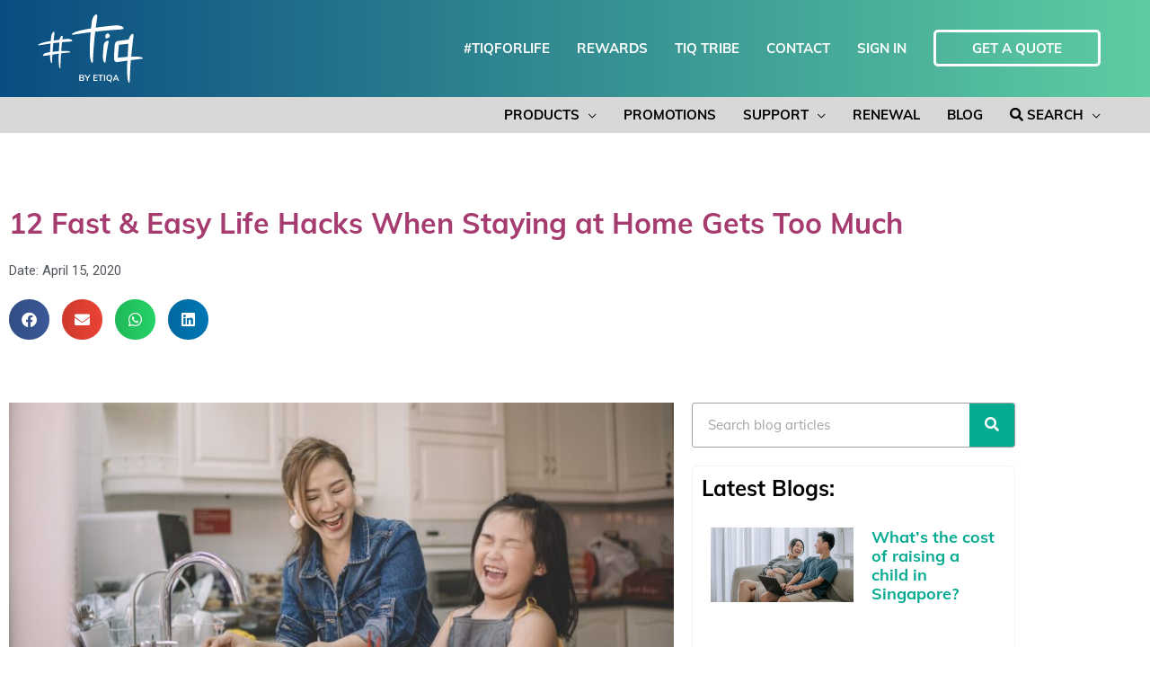

--- FILE ---
content_type: text/html; charset=UTF-8
request_url: https://www.tiq.com.sg/blog/fast-and-easy-life-hacks/
body_size: 47496
content:
<!DOCTYPE html>
<html lang="en-US">
<head><meta charset="UTF-8"><script>if(navigator.userAgent.match(/MSIE|Internet Explorer/i)||navigator.userAgent.match(/Trident\/7\..*?rv:11/i)){var href=document.location.href;if(!href.match(/[?&]nowprocket/)){if(href.indexOf("?")==-1){if(href.indexOf("#")==-1){document.location.href=href+"?nowprocket=1"}else{document.location.href=href.replace("#","?nowprocket=1#")}}else{if(href.indexOf("#")==-1){document.location.href=href+"&nowprocket=1"}else{document.location.href=href.replace("#","&nowprocket=1#")}}}}</script><script>(()=>{class RocketLazyLoadScripts{constructor(){this.v="2.0.4",this.userEvents=["keydown","keyup","mousedown","mouseup","mousemove","mouseover","mouseout","touchmove","touchstart","touchend","touchcancel","wheel","click","dblclick","input"],this.attributeEvents=["onblur","onclick","oncontextmenu","ondblclick","onfocus","onmousedown","onmouseenter","onmouseleave","onmousemove","onmouseout","onmouseover","onmouseup","onmousewheel","onscroll","onsubmit"]}async t(){this.i(),this.o(),/iP(ad|hone)/.test(navigator.userAgent)&&this.h(),this.u(),this.l(this),this.m(),this.k(this),this.p(this),this._(),await Promise.all([this.R(),this.L()]),this.lastBreath=Date.now(),this.S(this),this.P(),this.D(),this.O(),this.M(),await this.C(this.delayedScripts.normal),await this.C(this.delayedScripts.defer),await this.C(this.delayedScripts.async),await this.T(),await this.F(),await this.j(),await this.A(),window.dispatchEvent(new Event("rocket-allScriptsLoaded")),this.everythingLoaded=!0,this.lastTouchEnd&&await new Promise(t=>setTimeout(t,500-Date.now()+this.lastTouchEnd)),this.I(),this.H(),this.U(),this.W()}i(){this.CSPIssue=sessionStorage.getItem("rocketCSPIssue"),document.addEventListener("securitypolicyviolation",t=>{this.CSPIssue||"script-src-elem"!==t.violatedDirective||"data"!==t.blockedURI||(this.CSPIssue=!0,sessionStorage.setItem("rocketCSPIssue",!0))},{isRocket:!0})}o(){window.addEventListener("pageshow",t=>{this.persisted=t.persisted,this.realWindowLoadedFired=!0},{isRocket:!0}),window.addEventListener("pagehide",()=>{this.onFirstUserAction=null},{isRocket:!0})}h(){let t;function e(e){t=e}window.addEventListener("touchstart",e,{isRocket:!0}),window.addEventListener("touchend",function i(o){o.changedTouches[0]&&t.changedTouches[0]&&Math.abs(o.changedTouches[0].pageX-t.changedTouches[0].pageX)<10&&Math.abs(o.changedTouches[0].pageY-t.changedTouches[0].pageY)<10&&o.timeStamp-t.timeStamp<200&&(window.removeEventListener("touchstart",e,{isRocket:!0}),window.removeEventListener("touchend",i,{isRocket:!0}),"INPUT"===o.target.tagName&&"text"===o.target.type||(o.target.dispatchEvent(new TouchEvent("touchend",{target:o.target,bubbles:!0})),o.target.dispatchEvent(new MouseEvent("mouseover",{target:o.target,bubbles:!0})),o.target.dispatchEvent(new PointerEvent("click",{target:o.target,bubbles:!0,cancelable:!0,detail:1,clientX:o.changedTouches[0].clientX,clientY:o.changedTouches[0].clientY})),event.preventDefault()))},{isRocket:!0})}q(t){this.userActionTriggered||("mousemove"!==t.type||this.firstMousemoveIgnored?"keyup"===t.type||"mouseover"===t.type||"mouseout"===t.type||(this.userActionTriggered=!0,this.onFirstUserAction&&this.onFirstUserAction()):this.firstMousemoveIgnored=!0),"click"===t.type&&t.preventDefault(),t.stopPropagation(),t.stopImmediatePropagation(),"touchstart"===this.lastEvent&&"touchend"===t.type&&(this.lastTouchEnd=Date.now()),"click"===t.type&&(this.lastTouchEnd=0),this.lastEvent=t.type,t.composedPath&&t.composedPath()[0].getRootNode()instanceof ShadowRoot&&(t.rocketTarget=t.composedPath()[0]),this.savedUserEvents.push(t)}u(){this.savedUserEvents=[],this.userEventHandler=this.q.bind(this),this.userEvents.forEach(t=>window.addEventListener(t,this.userEventHandler,{passive:!1,isRocket:!0})),document.addEventListener("visibilitychange",this.userEventHandler,{isRocket:!0})}U(){this.userEvents.forEach(t=>window.removeEventListener(t,this.userEventHandler,{passive:!1,isRocket:!0})),document.removeEventListener("visibilitychange",this.userEventHandler,{isRocket:!0}),this.savedUserEvents.forEach(t=>{(t.rocketTarget||t.target).dispatchEvent(new window[t.constructor.name](t.type,t))})}m(){const t="return false",e=Array.from(this.attributeEvents,t=>"data-rocket-"+t),i="["+this.attributeEvents.join("],[")+"]",o="[data-rocket-"+this.attributeEvents.join("],[data-rocket-")+"]",s=(e,i,o)=>{o&&o!==t&&(e.setAttribute("data-rocket-"+i,o),e["rocket"+i]=new Function("event",o),e.setAttribute(i,t))};new MutationObserver(t=>{for(const n of t)"attributes"===n.type&&(n.attributeName.startsWith("data-rocket-")||this.everythingLoaded?n.attributeName.startsWith("data-rocket-")&&this.everythingLoaded&&this.N(n.target,n.attributeName.substring(12)):s(n.target,n.attributeName,n.target.getAttribute(n.attributeName))),"childList"===n.type&&n.addedNodes.forEach(t=>{if(t.nodeType===Node.ELEMENT_NODE)if(this.everythingLoaded)for(const i of[t,...t.querySelectorAll(o)])for(const t of i.getAttributeNames())e.includes(t)&&this.N(i,t.substring(12));else for(const e of[t,...t.querySelectorAll(i)])for(const t of e.getAttributeNames())this.attributeEvents.includes(t)&&s(e,t,e.getAttribute(t))})}).observe(document,{subtree:!0,childList:!0,attributeFilter:[...this.attributeEvents,...e]})}I(){this.attributeEvents.forEach(t=>{document.querySelectorAll("[data-rocket-"+t+"]").forEach(e=>{this.N(e,t)})})}N(t,e){const i=t.getAttribute("data-rocket-"+e);i&&(t.setAttribute(e,i),t.removeAttribute("data-rocket-"+e))}k(t){Object.defineProperty(HTMLElement.prototype,"onclick",{get(){return this.rocketonclick||null},set(e){this.rocketonclick=e,this.setAttribute(t.everythingLoaded?"onclick":"data-rocket-onclick","this.rocketonclick(event)")}})}S(t){function e(e,i){let o=e[i];e[i]=null,Object.defineProperty(e,i,{get:()=>o,set(s){t.everythingLoaded?o=s:e["rocket"+i]=o=s}})}e(document,"onreadystatechange"),e(window,"onload"),e(window,"onpageshow");try{Object.defineProperty(document,"readyState",{get:()=>t.rocketReadyState,set(e){t.rocketReadyState=e},configurable:!0}),document.readyState="loading"}catch(t){console.log("WPRocket DJE readyState conflict, bypassing")}}l(t){this.originalAddEventListener=EventTarget.prototype.addEventListener,this.originalRemoveEventListener=EventTarget.prototype.removeEventListener,this.savedEventListeners=[],EventTarget.prototype.addEventListener=function(e,i,o){o&&o.isRocket||!t.B(e,this)&&!t.userEvents.includes(e)||t.B(e,this)&&!t.userActionTriggered||e.startsWith("rocket-")||t.everythingLoaded?t.originalAddEventListener.call(this,e,i,o):(t.savedEventListeners.push({target:this,remove:!1,type:e,func:i,options:o}),"mouseenter"!==e&&"mouseleave"!==e||t.originalAddEventListener.call(this,e,t.savedUserEvents.push,o))},EventTarget.prototype.removeEventListener=function(e,i,o){o&&o.isRocket||!t.B(e,this)&&!t.userEvents.includes(e)||t.B(e,this)&&!t.userActionTriggered||e.startsWith("rocket-")||t.everythingLoaded?t.originalRemoveEventListener.call(this,e,i,o):t.savedEventListeners.push({target:this,remove:!0,type:e,func:i,options:o})}}J(t,e){this.savedEventListeners=this.savedEventListeners.filter(i=>{let o=i.type,s=i.target||window;return e!==o||t!==s||(this.B(o,s)&&(i.type="rocket-"+o),this.$(i),!1)})}H(){EventTarget.prototype.addEventListener=this.originalAddEventListener,EventTarget.prototype.removeEventListener=this.originalRemoveEventListener,this.savedEventListeners.forEach(t=>this.$(t))}$(t){t.remove?this.originalRemoveEventListener.call(t.target,t.type,t.func,t.options):this.originalAddEventListener.call(t.target,t.type,t.func,t.options)}p(t){let e;function i(e){return t.everythingLoaded?e:e.split(" ").map(t=>"load"===t||t.startsWith("load.")?"rocket-jquery-load":t).join(" ")}function o(o){function s(e){const s=o.fn[e];o.fn[e]=o.fn.init.prototype[e]=function(){return this[0]===window&&t.userActionTriggered&&("string"==typeof arguments[0]||arguments[0]instanceof String?arguments[0]=i(arguments[0]):"object"==typeof arguments[0]&&Object.keys(arguments[0]).forEach(t=>{const e=arguments[0][t];delete arguments[0][t],arguments[0][i(t)]=e})),s.apply(this,arguments),this}}if(o&&o.fn&&!t.allJQueries.includes(o)){const e={DOMContentLoaded:[],"rocket-DOMContentLoaded":[]};for(const t in e)document.addEventListener(t,()=>{e[t].forEach(t=>t())},{isRocket:!0});o.fn.ready=o.fn.init.prototype.ready=function(i){function s(){parseInt(o.fn.jquery)>2?setTimeout(()=>i.bind(document)(o)):i.bind(document)(o)}return"function"==typeof i&&(t.realDomReadyFired?!t.userActionTriggered||t.fauxDomReadyFired?s():e["rocket-DOMContentLoaded"].push(s):e.DOMContentLoaded.push(s)),o([])},s("on"),s("one"),s("off"),t.allJQueries.push(o)}e=o}t.allJQueries=[],o(window.jQuery),Object.defineProperty(window,"jQuery",{get:()=>e,set(t){o(t)}})}P(){const t=new Map;document.write=document.writeln=function(e){const i=document.currentScript,o=document.createRange(),s=i.parentElement;let n=t.get(i);void 0===n&&(n=i.nextSibling,t.set(i,n));const c=document.createDocumentFragment();o.setStart(c,0),c.appendChild(o.createContextualFragment(e)),s.insertBefore(c,n)}}async R(){return new Promise(t=>{this.userActionTriggered?t():this.onFirstUserAction=t})}async L(){return new Promise(t=>{document.addEventListener("DOMContentLoaded",()=>{this.realDomReadyFired=!0,t()},{isRocket:!0})})}async j(){return this.realWindowLoadedFired?Promise.resolve():new Promise(t=>{window.addEventListener("load",t,{isRocket:!0})})}M(){this.pendingScripts=[];this.scriptsMutationObserver=new MutationObserver(t=>{for(const e of t)e.addedNodes.forEach(t=>{"SCRIPT"!==t.tagName||t.noModule||t.isWPRocket||this.pendingScripts.push({script:t,promise:new Promise(e=>{const i=()=>{const i=this.pendingScripts.findIndex(e=>e.script===t);i>=0&&this.pendingScripts.splice(i,1),e()};t.addEventListener("load",i,{isRocket:!0}),t.addEventListener("error",i,{isRocket:!0}),setTimeout(i,1e3)})})})}),this.scriptsMutationObserver.observe(document,{childList:!0,subtree:!0})}async F(){await this.X(),this.pendingScripts.length?(await this.pendingScripts[0].promise,await this.F()):this.scriptsMutationObserver.disconnect()}D(){this.delayedScripts={normal:[],async:[],defer:[]},document.querySelectorAll("script[type$=rocketlazyloadscript]").forEach(t=>{t.hasAttribute("data-rocket-src")?t.hasAttribute("async")&&!1!==t.async?this.delayedScripts.async.push(t):t.hasAttribute("defer")&&!1!==t.defer||"module"===t.getAttribute("data-rocket-type")?this.delayedScripts.defer.push(t):this.delayedScripts.normal.push(t):this.delayedScripts.normal.push(t)})}async _(){await this.L();let t=[];document.querySelectorAll("script[type$=rocketlazyloadscript][data-rocket-src]").forEach(e=>{let i=e.getAttribute("data-rocket-src");if(i&&!i.startsWith("data:")){i.startsWith("//")&&(i=location.protocol+i);try{const o=new URL(i).origin;o!==location.origin&&t.push({src:o,crossOrigin:e.crossOrigin||"module"===e.getAttribute("data-rocket-type")})}catch(t){}}}),t=[...new Map(t.map(t=>[JSON.stringify(t),t])).values()],this.Y(t,"preconnect")}async G(t){if(await this.K(),!0!==t.noModule||!("noModule"in HTMLScriptElement.prototype))return new Promise(e=>{let i;function o(){(i||t).setAttribute("data-rocket-status","executed"),e()}try{if(navigator.userAgent.includes("Firefox/")||""===navigator.vendor||this.CSPIssue)i=document.createElement("script"),[...t.attributes].forEach(t=>{let e=t.nodeName;"type"!==e&&("data-rocket-type"===e&&(e="type"),"data-rocket-src"===e&&(e="src"),i.setAttribute(e,t.nodeValue))}),t.text&&(i.text=t.text),t.nonce&&(i.nonce=t.nonce),i.hasAttribute("src")?(i.addEventListener("load",o,{isRocket:!0}),i.addEventListener("error",()=>{i.setAttribute("data-rocket-status","failed-network"),e()},{isRocket:!0}),setTimeout(()=>{i.isConnected||e()},1)):(i.text=t.text,o()),i.isWPRocket=!0,t.parentNode.replaceChild(i,t);else{const i=t.getAttribute("data-rocket-type"),s=t.getAttribute("data-rocket-src");i?(t.type=i,t.removeAttribute("data-rocket-type")):t.removeAttribute("type"),t.addEventListener("load",o,{isRocket:!0}),t.addEventListener("error",i=>{this.CSPIssue&&i.target.src.startsWith("data:")?(console.log("WPRocket: CSP fallback activated"),t.removeAttribute("src"),this.G(t).then(e)):(t.setAttribute("data-rocket-status","failed-network"),e())},{isRocket:!0}),s?(t.fetchPriority="high",t.removeAttribute("data-rocket-src"),t.src=s):t.src="data:text/javascript;base64,"+window.btoa(unescape(encodeURIComponent(t.text)))}}catch(i){t.setAttribute("data-rocket-status","failed-transform"),e()}});t.setAttribute("data-rocket-status","skipped")}async C(t){const e=t.shift();return e?(e.isConnected&&await this.G(e),this.C(t)):Promise.resolve()}O(){this.Y([...this.delayedScripts.normal,...this.delayedScripts.defer,...this.delayedScripts.async],"preload")}Y(t,e){this.trash=this.trash||[];let i=!0;var o=document.createDocumentFragment();t.forEach(t=>{const s=t.getAttribute&&t.getAttribute("data-rocket-src")||t.src;if(s&&!s.startsWith("data:")){const n=document.createElement("link");n.href=s,n.rel=e,"preconnect"!==e&&(n.as="script",n.fetchPriority=i?"high":"low"),t.getAttribute&&"module"===t.getAttribute("data-rocket-type")&&(n.crossOrigin=!0),t.crossOrigin&&(n.crossOrigin=t.crossOrigin),t.integrity&&(n.integrity=t.integrity),t.nonce&&(n.nonce=t.nonce),o.appendChild(n),this.trash.push(n),i=!1}}),document.head.appendChild(o)}W(){this.trash.forEach(t=>t.remove())}async T(){try{document.readyState="interactive"}catch(t){}this.fauxDomReadyFired=!0;try{await this.K(),this.J(document,"readystatechange"),document.dispatchEvent(new Event("rocket-readystatechange")),await this.K(),document.rocketonreadystatechange&&document.rocketonreadystatechange(),await this.K(),this.J(document,"DOMContentLoaded"),document.dispatchEvent(new Event("rocket-DOMContentLoaded")),await this.K(),this.J(window,"DOMContentLoaded"),window.dispatchEvent(new Event("rocket-DOMContentLoaded"))}catch(t){console.error(t)}}async A(){try{document.readyState="complete"}catch(t){}try{await this.K(),this.J(document,"readystatechange"),document.dispatchEvent(new Event("rocket-readystatechange")),await this.K(),document.rocketonreadystatechange&&document.rocketonreadystatechange(),await this.K(),this.J(window,"load"),window.dispatchEvent(new Event("rocket-load")),await this.K(),window.rocketonload&&window.rocketonload(),await this.K(),this.allJQueries.forEach(t=>t(window).trigger("rocket-jquery-load")),await this.K(),this.J(window,"pageshow");const t=new Event("rocket-pageshow");t.persisted=this.persisted,window.dispatchEvent(t),await this.K(),window.rocketonpageshow&&window.rocketonpageshow({persisted:this.persisted})}catch(t){console.error(t)}}async K(){Date.now()-this.lastBreath>45&&(await this.X(),this.lastBreath=Date.now())}async X(){return document.hidden?new Promise(t=>setTimeout(t)):new Promise(t=>requestAnimationFrame(t))}B(t,e){return e===document&&"readystatechange"===t||(e===document&&"DOMContentLoaded"===t||(e===window&&"DOMContentLoaded"===t||(e===window&&"load"===t||e===window&&"pageshow"===t)))}static run(){(new RocketLazyLoadScripts).t()}}RocketLazyLoadScripts.run()})();</script>

<meta name="viewport" content="width=device-width, initial-scale=1">
<link rel="profile" href="https://gmpg.org/xfn/11">	
<link data-minify="1" rel="stylesheet" id="accordions_style-css" href="https://www.tiq.com.sg/wp-content/cache/min/1/wp-content/themes/astra-child/floatingbutton/floatingbutton.css?ver=1756461404" type="text/css" media="all">	
<!-- <link rel="stylesheet" href="https://cdnjs.cloudflare.com/ajax/libs/font-awesome/4.7.0/css/font-awesome.min.css"> -->
<link data-minify="1" href="https://www.tiq.com.sg/wp-content/cache/min/1/wp-content/themes/astra-child/css/all.css?ver=1756461404">
<link rel="stylesheet" href="/wp-content/themes/astra-child/bootstrap/5.3.8/css/bootstrap.min.css">	
<script type="rocketlazyloadscript" data-rocket-src="/wp-content/themes/astra-child/jquery/3.5.1/jquery-3.5.1.min.js"></script>
<script type="rocketlazyloadscript" data-rocket-src="https://code.jquery.com/jquery-migrate-3.4.0.js" data-rocket-defer defer></script>	
<script type="rocketlazyloadscript" data-rocket-src="/wp-content/themes/astra-child/bootstrap/5.3.8/js/bootstrap.min.js" data-rocket-defer defer></script>	
<script type="rocketlazyloadscript" data-rocket-src="/wp-content/themes/astra-child/js/isotope.pkgd.min.js" data-rocket-defer defer></script>
<link data-minify="1" href="https://www.tiq.com.sg/wp-content/cache/min/1/wp-content/slick/slick.css?ver=1756461404"/>
<link data-minify="1" href="https://www.tiq.com.sg/wp-content/cache/min/1/wp-content/slick/slick-theme.css?ver=1756461404"/>	
	
<meta name='robots' content='index, follow, max-image-preview:large, max-snippet:-1, max-video-preview:-1' />

	<!-- This site is optimized with the Yoast SEO plugin v25.1 - https://yoast.com/wordpress/plugins/seo/ -->
	<title>12 Fast &amp; Easy Life Hacks You Should Try at Home | Tiq by Etiqa</title>
<link data-rocket-preload as="style" href="https://fonts.googleapis.com/css?family=Roboto%3A100%2C100italic%2C200%2C200italic%2C300%2C300italic%2C400%2C400italic%2C500%2C500italic%2C600%2C600italic%2C700%2C700italic%2C800%2C800italic%2C900%2C900italic%7CRoboto%20Slab%3A100%2C100italic%2C200%2C200italic%2C300%2C300italic%2C400%2C400italic%2C500%2C500italic%2C600%2C600italic%2C700%2C700italic%2C800%2C800italic%2C900%2C900italic&#038;display=swap" rel="preload">
<link href="https://fonts.googleapis.com/css?family=Roboto%3A100%2C100italic%2C200%2C200italic%2C300%2C300italic%2C400%2C400italic%2C500%2C500italic%2C600%2C600italic%2C700%2C700italic%2C800%2C800italic%2C900%2C900italic%7CRoboto%20Slab%3A100%2C100italic%2C200%2C200italic%2C300%2C300italic%2C400%2C400italic%2C500%2C500italic%2C600%2C600italic%2C700%2C700italic%2C800%2C800italic%2C900%2C900italic&#038;display=swap" media="print" onload="this.media=&#039;all&#039;" rel="stylesheet">
<noscript><link rel="stylesheet" href="https://fonts.googleapis.com/css?family=Roboto%3A100%2C100italic%2C200%2C200italic%2C300%2C300italic%2C400%2C400italic%2C500%2C500italic%2C600%2C600italic%2C700%2C700italic%2C800%2C800italic%2C900%2C900italic%7CRoboto%20Slab%3A100%2C100italic%2C200%2C200italic%2C300%2C300italic%2C400%2C400italic%2C500%2C500italic%2C600%2C600italic%2C700%2C700italic%2C800%2C800italic%2C900%2C900italic&#038;display=swap"></noscript>
	<meta name="description" content="Make your stay at home a breeze with these fast and easy life hacks. Save money, save time and stay healthy by incorporating these new and fun methods." />
	<link rel="canonical" href="https://www.tiq.com.sg/blog/fast-and-easy-life-hacks/" />
	<meta property="og:locale" content="en_US" />
	<meta property="og:type" content="article" />
	<meta property="og:title" content="12 Fast &amp; Easy Life Hacks You Should Try at Home | Tiq by Etiqa" />
	<meta property="og:description" content="Make your stay at home a breeze with these fast and easy life hacks. Save money, save time and stay healthy by incorporating these new and fun methods." />
	<meta property="og:url" content="https://www.tiq.com.sg/blog/fast-and-easy-life-hacks/" />
	<meta property="og:site_name" content="Leading digital insurance company in Singapore | TIQ Singapore" />
	<meta property="article:published_time" content="2020-04-15T07:57:25+00:00" />
	<meta property="article:modified_time" content="2024-02-27T01:55:51+00:00" />
	<meta property="og:image" content="https://www.tiq.com.sg/wp-content/uploads/2020/05/Tiq-by-Etiqa_Life-Hacks-01.jpg" />
	<meta property="og:image:width" content="1146" />
	<meta property="og:image:height" content="574" />
	<meta property="og:image:type" content="image/jpeg" />
	<meta name="author" content="LiQuan" />
	<meta name="twitter:card" content="summary_large_image" />
	<meta name="twitter:label1" content="Written by" />
	<meta name="twitter:data1" content="LiQuan" />
	<meta name="twitter:label2" content="Est. reading time" />
	<meta name="twitter:data2" content="6 minutes" />
	<script type="application/ld+json" class="yoast-schema-graph">{"@context":"https://schema.org","@graph":[{"@type":"Article","@id":"https://www.tiq.com.sg/blog/fast-and-easy-life-hacks/#article","isPartOf":{"@id":"https://www.tiq.com.sg/blog/fast-and-easy-life-hacks/"},"author":{"name":"LiQuan","@id":"https://www.tiq.com.sg/#/schema/person/fbb8912c0656242342f0f48b94d38bff"},"headline":"12 Fast &#038; Easy Life Hacks When Staying at Home Gets Too Much","datePublished":"2020-04-15T07:57:25+00:00","dateModified":"2024-02-27T01:55:51+00:00","mainEntityOfPage":{"@id":"https://www.tiq.com.sg/blog/fast-and-easy-life-hacks/"},"wordCount":1268,"publisher":{"@id":"https://www.tiq.com.sg/#organization"},"image":{"@id":"https://www.tiq.com.sg/blog/fast-and-easy-life-hacks/#primaryimage"},"thumbnailUrl":"https://www.tiq.com.sg/wp-content/uploads/2020/05/Tiq-by-Etiqa_Life-Hacks-01.jpg","keywords":["accidents","easy life hacks","EHA","Emergency Home Assistance","ePROTECT maid","ePROTECT safety","fast and easy","fast life hacks","home insurance","maid insurance","Safety","Savings","stay at home","Tiq 3-Year Endowment Plan","Tiq by Etiqa","Tiq Home Insurance"],"articleSection":["Blog","Home Insurance","Lifestyle","Savings and Investments"],"inLanguage":"en-US"},{"@type":"WebPage","@id":"https://www.tiq.com.sg/blog/fast-and-easy-life-hacks/","url":"https://www.tiq.com.sg/blog/fast-and-easy-life-hacks/","name":"12 Fast & Easy Life Hacks You Should Try at Home | Tiq by Etiqa","isPartOf":{"@id":"https://www.tiq.com.sg/#website"},"primaryImageOfPage":{"@id":"https://www.tiq.com.sg/blog/fast-and-easy-life-hacks/#primaryimage"},"image":{"@id":"https://www.tiq.com.sg/blog/fast-and-easy-life-hacks/#primaryimage"},"thumbnailUrl":"https://www.tiq.com.sg/wp-content/uploads/2020/05/Tiq-by-Etiqa_Life-Hacks-01.jpg","datePublished":"2020-04-15T07:57:25+00:00","dateModified":"2024-02-27T01:55:51+00:00","description":"Make your stay at home a breeze with these fast and easy life hacks. Save money, save time and stay healthy by incorporating these new and fun methods.","breadcrumb":{"@id":"https://www.tiq.com.sg/blog/fast-and-easy-life-hacks/#breadcrumb"},"inLanguage":"en-US","potentialAction":[{"@type":"ReadAction","target":["https://www.tiq.com.sg/blog/fast-and-easy-life-hacks/"]}]},{"@type":"ImageObject","inLanguage":"en-US","@id":"https://www.tiq.com.sg/blog/fast-and-easy-life-hacks/#primaryimage","url":"https://www.tiq.com.sg/wp-content/uploads/2020/05/Tiq-by-Etiqa_Life-Hacks-01.jpg","contentUrl":"https://www.tiq.com.sg/wp-content/uploads/2020/05/Tiq-by-Etiqa_Life-Hacks-01.jpg","width":1146,"height":574,"caption":"Mother and daughter having fun using life hacks in the kitchen"},{"@type":"BreadcrumbList","@id":"https://www.tiq.com.sg/blog/fast-and-easy-life-hacks/#breadcrumb","itemListElement":[{"@type":"ListItem","position":1,"name":"Home","item":"https://www.tiq.com.sg/"},{"@type":"ListItem","position":2,"name":"12 Fast &#038; Easy Life Hacks When Staying at Home Gets Too Much"}]},{"@type":"WebSite","@id":"https://www.tiq.com.sg/#website","url":"https://www.tiq.com.sg/","name":"Leading digital insurance company in Singapore | TIQ Singapore","description":"Welcome to #tiq!","publisher":{"@id":"https://www.tiq.com.sg/#organization"},"potentialAction":[{"@type":"SearchAction","target":{"@type":"EntryPoint","urlTemplate":"https://www.tiq.com.sg/?s={search_term_string}"},"query-input":{"@type":"PropertyValueSpecification","valueRequired":true,"valueName":"search_term_string"}}],"inLanguage":"en-US"},{"@type":"Organization","@id":"https://www.tiq.com.sg/#organization","name":"TIQ - Leading Digital Insurance Company in Singapore","url":"https://www.tiq.com.sg/","logo":{"@type":"ImageObject","inLanguage":"en-US","@id":"https://www.tiq.com.sg/#/schema/logo/image/","url":"https://www.tiq.com.sg/wp-content/uploads/2020/03/footer-bottom.png","contentUrl":"https://www.tiq.com.sg/wp-content/uploads/2020/03/footer-bottom.png","width":307,"height":124,"caption":"TIQ - Leading Digital Insurance Company in Singapore"},"image":{"@id":"https://www.tiq.com.sg/#/schema/logo/image/"}},{"@type":"Person","@id":"https://www.tiq.com.sg/#/schema/person/fbb8912c0656242342f0f48b94d38bff","name":"LiQuan","image":{"@type":"ImageObject","inLanguage":"en-US","@id":"https://www.tiq.com.sg/#/schema/person/image/","url":"https://secure.gravatar.com/avatar/dc99a29cd6236c34e2e28ceb5898815736816bf657044e49213ccd7e0b132935?s=96&d=mm&r=g","contentUrl":"https://secure.gravatar.com/avatar/dc99a29cd6236c34e2e28ceb5898815736816bf657044e49213ccd7e0b132935?s=96&d=mm&r=g","caption":"LiQuan"}}]}</script>
	<!-- / Yoast SEO plugin. -->


<link rel="manifest" href="/pwa-manifest.json">
<link rel="apple-touch-icon" sizes="512x512" href="https://www.tiq.com.sg/wp-content/uploads/2020/07/512x512.png">
<link rel="apple-touch-icon-precomposed" sizes="192x192" href="https://www.tiq.com.sg/wp-content/uploads/2020/07/192x192.png">
<link href='https://fonts.gstatic.com' crossorigin rel='preconnect' />
<link rel="alternate" type="application/rss+xml" title="Leading digital insurance company in Singapore | TIQ Singapore &raquo; Feed" href="https://www.tiq.com.sg/feed/" />
<link rel="alternate" type="application/rss+xml" title="Leading digital insurance company in Singapore | TIQ Singapore &raquo; Comments Feed" href="https://www.tiq.com.sg/comments/feed/" />
<link rel="alternate" title="oEmbed (JSON)" type="application/json+oembed" href="https://www.tiq.com.sg/wp-json/oembed/1.0/embed?url=https%3A%2F%2Fwww.tiq.com.sg%2Fblog%2Ffast-and-easy-life-hacks%2F" />
<link rel="alternate" title="oEmbed (XML)" type="text/xml+oembed" href="https://www.tiq.com.sg/wp-json/oembed/1.0/embed?url=https%3A%2F%2Fwww.tiq.com.sg%2Fblog%2Ffast-and-easy-life-hacks%2F&#038;format=xml" />
<style id='wp-img-auto-sizes-contain-inline-css'>
img:is([sizes=auto i],[sizes^="auto," i]){contain-intrinsic-size:3000px 1500px}
/*# sourceURL=wp-img-auto-sizes-contain-inline-css */
</style>
<link rel='stylesheet' id='wp-block-library-css' href='https://www.tiq.com.sg/wp-includes/css/dist/block-library/style.min.css?ver=6.9' media='all' />
<style id='cf-frontend-style-inline-css'>
@font-face {
	font-family: 'Muli';
	font-weight: 400;
	font-display: swap;
	src: url('https://www.tiq.com.sg/wp-content/uploads/2020/04/Muli-Regular.ttf') format('truetype');
}
@font-face {
	font-family: 'Muli';
	font-weight: 400;
	font-display: swap;
	src: url('https://www.tiq.com.sg/wp-content/uploads/2020/04/Muli-Regular.ttf') format('truetype');
}
/*# sourceURL=cf-frontend-style-inline-css */
</style>
<link rel='stylesheet' id='astra-theme-css-css' href='https://www.tiq.com.sg/wp-content/themes/astra/assets/css/minified/style.min.css?ver=4.6.3' media='all' />
<link data-minify="1" rel='stylesheet' id='astra-theme-dynamic-css' href='https://www.tiq.com.sg/wp-content/cache/min/1/wp-content/uploads/astra/astra-theme-dynamic-css-post-3531.css?ver=1756613477' media='all' />
<style id='wp-emoji-styles-inline-css'>

	img.wp-smiley, img.emoji {
		display: inline !important;
		border: none !important;
		box-shadow: none !important;
		height: 1em !important;
		width: 1em !important;
		margin: 0 0.07em !important;
		vertical-align: -0.1em !important;
		background: none !important;
		padding: 0 !important;
	}
/*# sourceURL=wp-emoji-styles-inline-css */
</style>
<style id='global-styles-inline-css'>
:root{--wp--preset--aspect-ratio--square: 1;--wp--preset--aspect-ratio--4-3: 4/3;--wp--preset--aspect-ratio--3-4: 3/4;--wp--preset--aspect-ratio--3-2: 3/2;--wp--preset--aspect-ratio--2-3: 2/3;--wp--preset--aspect-ratio--16-9: 16/9;--wp--preset--aspect-ratio--9-16: 9/16;--wp--preset--color--black: #000000;--wp--preset--color--cyan-bluish-gray: #abb8c3;--wp--preset--color--white: #ffffff;--wp--preset--color--pale-pink: #f78da7;--wp--preset--color--vivid-red: #cf2e2e;--wp--preset--color--luminous-vivid-orange: #ff6900;--wp--preset--color--luminous-vivid-amber: #fcb900;--wp--preset--color--light-green-cyan: #7bdcb5;--wp--preset--color--vivid-green-cyan: #00d084;--wp--preset--color--pale-cyan-blue: #8ed1fc;--wp--preset--color--vivid-cyan-blue: #0693e3;--wp--preset--color--vivid-purple: #9b51e0;--wp--preset--color--ast-global-color-0: var(--ast-global-color-0);--wp--preset--color--ast-global-color-1: var(--ast-global-color-1);--wp--preset--color--ast-global-color-2: var(--ast-global-color-2);--wp--preset--color--ast-global-color-3: var(--ast-global-color-3);--wp--preset--color--ast-global-color-4: var(--ast-global-color-4);--wp--preset--color--ast-global-color-5: var(--ast-global-color-5);--wp--preset--color--ast-global-color-6: var(--ast-global-color-6);--wp--preset--color--ast-global-color-7: var(--ast-global-color-7);--wp--preset--color--ast-global-color-8: var(--ast-global-color-8);--wp--preset--gradient--vivid-cyan-blue-to-vivid-purple: linear-gradient(135deg,rgb(6,147,227) 0%,rgb(155,81,224) 100%);--wp--preset--gradient--light-green-cyan-to-vivid-green-cyan: linear-gradient(135deg,rgb(122,220,180) 0%,rgb(0,208,130) 100%);--wp--preset--gradient--luminous-vivid-amber-to-luminous-vivid-orange: linear-gradient(135deg,rgb(252,185,0) 0%,rgb(255,105,0) 100%);--wp--preset--gradient--luminous-vivid-orange-to-vivid-red: linear-gradient(135deg,rgb(255,105,0) 0%,rgb(207,46,46) 100%);--wp--preset--gradient--very-light-gray-to-cyan-bluish-gray: linear-gradient(135deg,rgb(238,238,238) 0%,rgb(169,184,195) 100%);--wp--preset--gradient--cool-to-warm-spectrum: linear-gradient(135deg,rgb(74,234,220) 0%,rgb(151,120,209) 20%,rgb(207,42,186) 40%,rgb(238,44,130) 60%,rgb(251,105,98) 80%,rgb(254,248,76) 100%);--wp--preset--gradient--blush-light-purple: linear-gradient(135deg,rgb(255,206,236) 0%,rgb(152,150,240) 100%);--wp--preset--gradient--blush-bordeaux: linear-gradient(135deg,rgb(254,205,165) 0%,rgb(254,45,45) 50%,rgb(107,0,62) 100%);--wp--preset--gradient--luminous-dusk: linear-gradient(135deg,rgb(255,203,112) 0%,rgb(199,81,192) 50%,rgb(65,88,208) 100%);--wp--preset--gradient--pale-ocean: linear-gradient(135deg,rgb(255,245,203) 0%,rgb(182,227,212) 50%,rgb(51,167,181) 100%);--wp--preset--gradient--electric-grass: linear-gradient(135deg,rgb(202,248,128) 0%,rgb(113,206,126) 100%);--wp--preset--gradient--midnight: linear-gradient(135deg,rgb(2,3,129) 0%,rgb(40,116,252) 100%);--wp--preset--font-size--small: 13px;--wp--preset--font-size--medium: 20px;--wp--preset--font-size--large: 36px;--wp--preset--font-size--x-large: 42px;--wp--preset--spacing--20: 0.44rem;--wp--preset--spacing--30: 0.67rem;--wp--preset--spacing--40: 1rem;--wp--preset--spacing--50: 1.5rem;--wp--preset--spacing--60: 2.25rem;--wp--preset--spacing--70: 3.38rem;--wp--preset--spacing--80: 5.06rem;--wp--preset--shadow--natural: 6px 6px 9px rgba(0, 0, 0, 0.2);--wp--preset--shadow--deep: 12px 12px 50px rgba(0, 0, 0, 0.4);--wp--preset--shadow--sharp: 6px 6px 0px rgba(0, 0, 0, 0.2);--wp--preset--shadow--outlined: 6px 6px 0px -3px rgb(255, 255, 255), 6px 6px rgb(0, 0, 0);--wp--preset--shadow--crisp: 6px 6px 0px rgb(0, 0, 0);}:root { --wp--style--global--content-size: var(--wp--custom--ast-content-width-size);--wp--style--global--wide-size: var(--wp--custom--ast-wide-width-size); }:where(body) { margin: 0; }.wp-site-blocks > .alignleft { float: left; margin-right: 2em; }.wp-site-blocks > .alignright { float: right; margin-left: 2em; }.wp-site-blocks > .aligncenter { justify-content: center; margin-left: auto; margin-right: auto; }:where(.wp-site-blocks) > * { margin-block-start: 24px; margin-block-end: 0; }:where(.wp-site-blocks) > :first-child { margin-block-start: 0; }:where(.wp-site-blocks) > :last-child { margin-block-end: 0; }:root { --wp--style--block-gap: 24px; }:root :where(.is-layout-flow) > :first-child{margin-block-start: 0;}:root :where(.is-layout-flow) > :last-child{margin-block-end: 0;}:root :where(.is-layout-flow) > *{margin-block-start: 24px;margin-block-end: 0;}:root :where(.is-layout-constrained) > :first-child{margin-block-start: 0;}:root :where(.is-layout-constrained) > :last-child{margin-block-end: 0;}:root :where(.is-layout-constrained) > *{margin-block-start: 24px;margin-block-end: 0;}:root :where(.is-layout-flex){gap: 24px;}:root :where(.is-layout-grid){gap: 24px;}.is-layout-flow > .alignleft{float: left;margin-inline-start: 0;margin-inline-end: 2em;}.is-layout-flow > .alignright{float: right;margin-inline-start: 2em;margin-inline-end: 0;}.is-layout-flow > .aligncenter{margin-left: auto !important;margin-right: auto !important;}.is-layout-constrained > .alignleft{float: left;margin-inline-start: 0;margin-inline-end: 2em;}.is-layout-constrained > .alignright{float: right;margin-inline-start: 2em;margin-inline-end: 0;}.is-layout-constrained > .aligncenter{margin-left: auto !important;margin-right: auto !important;}.is-layout-constrained > :where(:not(.alignleft):not(.alignright):not(.alignfull)){max-width: var(--wp--style--global--content-size);margin-left: auto !important;margin-right: auto !important;}.is-layout-constrained > .alignwide{max-width: var(--wp--style--global--wide-size);}body .is-layout-flex{display: flex;}.is-layout-flex{flex-wrap: wrap;align-items: center;}.is-layout-flex > :is(*, div){margin: 0;}body .is-layout-grid{display: grid;}.is-layout-grid > :is(*, div){margin: 0;}body{padding-top: 0px;padding-right: 0px;padding-bottom: 0px;padding-left: 0px;}a:where(:not(.wp-element-button)){text-decoration: none;}:root :where(.wp-element-button, .wp-block-button__link){background-color: #32373c;border-width: 0;color: #fff;font-family: inherit;font-size: inherit;font-style: inherit;font-weight: inherit;letter-spacing: inherit;line-height: inherit;padding-top: calc(0.667em + 2px);padding-right: calc(1.333em + 2px);padding-bottom: calc(0.667em + 2px);padding-left: calc(1.333em + 2px);text-decoration: none;text-transform: inherit;}.has-black-color{color: var(--wp--preset--color--black) !important;}.has-cyan-bluish-gray-color{color: var(--wp--preset--color--cyan-bluish-gray) !important;}.has-white-color{color: var(--wp--preset--color--white) !important;}.has-pale-pink-color{color: var(--wp--preset--color--pale-pink) !important;}.has-vivid-red-color{color: var(--wp--preset--color--vivid-red) !important;}.has-luminous-vivid-orange-color{color: var(--wp--preset--color--luminous-vivid-orange) !important;}.has-luminous-vivid-amber-color{color: var(--wp--preset--color--luminous-vivid-amber) !important;}.has-light-green-cyan-color{color: var(--wp--preset--color--light-green-cyan) !important;}.has-vivid-green-cyan-color{color: var(--wp--preset--color--vivid-green-cyan) !important;}.has-pale-cyan-blue-color{color: var(--wp--preset--color--pale-cyan-blue) !important;}.has-vivid-cyan-blue-color{color: var(--wp--preset--color--vivid-cyan-blue) !important;}.has-vivid-purple-color{color: var(--wp--preset--color--vivid-purple) !important;}.has-ast-global-color-0-color{color: var(--wp--preset--color--ast-global-color-0) !important;}.has-ast-global-color-1-color{color: var(--wp--preset--color--ast-global-color-1) !important;}.has-ast-global-color-2-color{color: var(--wp--preset--color--ast-global-color-2) !important;}.has-ast-global-color-3-color{color: var(--wp--preset--color--ast-global-color-3) !important;}.has-ast-global-color-4-color{color: var(--wp--preset--color--ast-global-color-4) !important;}.has-ast-global-color-5-color{color: var(--wp--preset--color--ast-global-color-5) !important;}.has-ast-global-color-6-color{color: var(--wp--preset--color--ast-global-color-6) !important;}.has-ast-global-color-7-color{color: var(--wp--preset--color--ast-global-color-7) !important;}.has-ast-global-color-8-color{color: var(--wp--preset--color--ast-global-color-8) !important;}.has-black-background-color{background-color: var(--wp--preset--color--black) !important;}.has-cyan-bluish-gray-background-color{background-color: var(--wp--preset--color--cyan-bluish-gray) !important;}.has-white-background-color{background-color: var(--wp--preset--color--white) !important;}.has-pale-pink-background-color{background-color: var(--wp--preset--color--pale-pink) !important;}.has-vivid-red-background-color{background-color: var(--wp--preset--color--vivid-red) !important;}.has-luminous-vivid-orange-background-color{background-color: var(--wp--preset--color--luminous-vivid-orange) !important;}.has-luminous-vivid-amber-background-color{background-color: var(--wp--preset--color--luminous-vivid-amber) !important;}.has-light-green-cyan-background-color{background-color: var(--wp--preset--color--light-green-cyan) !important;}.has-vivid-green-cyan-background-color{background-color: var(--wp--preset--color--vivid-green-cyan) !important;}.has-pale-cyan-blue-background-color{background-color: var(--wp--preset--color--pale-cyan-blue) !important;}.has-vivid-cyan-blue-background-color{background-color: var(--wp--preset--color--vivid-cyan-blue) !important;}.has-vivid-purple-background-color{background-color: var(--wp--preset--color--vivid-purple) !important;}.has-ast-global-color-0-background-color{background-color: var(--wp--preset--color--ast-global-color-0) !important;}.has-ast-global-color-1-background-color{background-color: var(--wp--preset--color--ast-global-color-1) !important;}.has-ast-global-color-2-background-color{background-color: var(--wp--preset--color--ast-global-color-2) !important;}.has-ast-global-color-3-background-color{background-color: var(--wp--preset--color--ast-global-color-3) !important;}.has-ast-global-color-4-background-color{background-color: var(--wp--preset--color--ast-global-color-4) !important;}.has-ast-global-color-5-background-color{background-color: var(--wp--preset--color--ast-global-color-5) !important;}.has-ast-global-color-6-background-color{background-color: var(--wp--preset--color--ast-global-color-6) !important;}.has-ast-global-color-7-background-color{background-color: var(--wp--preset--color--ast-global-color-7) !important;}.has-ast-global-color-8-background-color{background-color: var(--wp--preset--color--ast-global-color-8) !important;}.has-black-border-color{border-color: var(--wp--preset--color--black) !important;}.has-cyan-bluish-gray-border-color{border-color: var(--wp--preset--color--cyan-bluish-gray) !important;}.has-white-border-color{border-color: var(--wp--preset--color--white) !important;}.has-pale-pink-border-color{border-color: var(--wp--preset--color--pale-pink) !important;}.has-vivid-red-border-color{border-color: var(--wp--preset--color--vivid-red) !important;}.has-luminous-vivid-orange-border-color{border-color: var(--wp--preset--color--luminous-vivid-orange) !important;}.has-luminous-vivid-amber-border-color{border-color: var(--wp--preset--color--luminous-vivid-amber) !important;}.has-light-green-cyan-border-color{border-color: var(--wp--preset--color--light-green-cyan) !important;}.has-vivid-green-cyan-border-color{border-color: var(--wp--preset--color--vivid-green-cyan) !important;}.has-pale-cyan-blue-border-color{border-color: var(--wp--preset--color--pale-cyan-blue) !important;}.has-vivid-cyan-blue-border-color{border-color: var(--wp--preset--color--vivid-cyan-blue) !important;}.has-vivid-purple-border-color{border-color: var(--wp--preset--color--vivid-purple) !important;}.has-ast-global-color-0-border-color{border-color: var(--wp--preset--color--ast-global-color-0) !important;}.has-ast-global-color-1-border-color{border-color: var(--wp--preset--color--ast-global-color-1) !important;}.has-ast-global-color-2-border-color{border-color: var(--wp--preset--color--ast-global-color-2) !important;}.has-ast-global-color-3-border-color{border-color: var(--wp--preset--color--ast-global-color-3) !important;}.has-ast-global-color-4-border-color{border-color: var(--wp--preset--color--ast-global-color-4) !important;}.has-ast-global-color-5-border-color{border-color: var(--wp--preset--color--ast-global-color-5) !important;}.has-ast-global-color-6-border-color{border-color: var(--wp--preset--color--ast-global-color-6) !important;}.has-ast-global-color-7-border-color{border-color: var(--wp--preset--color--ast-global-color-7) !important;}.has-ast-global-color-8-border-color{border-color: var(--wp--preset--color--ast-global-color-8) !important;}.has-vivid-cyan-blue-to-vivid-purple-gradient-background{background: var(--wp--preset--gradient--vivid-cyan-blue-to-vivid-purple) !important;}.has-light-green-cyan-to-vivid-green-cyan-gradient-background{background: var(--wp--preset--gradient--light-green-cyan-to-vivid-green-cyan) !important;}.has-luminous-vivid-amber-to-luminous-vivid-orange-gradient-background{background: var(--wp--preset--gradient--luminous-vivid-amber-to-luminous-vivid-orange) !important;}.has-luminous-vivid-orange-to-vivid-red-gradient-background{background: var(--wp--preset--gradient--luminous-vivid-orange-to-vivid-red) !important;}.has-very-light-gray-to-cyan-bluish-gray-gradient-background{background: var(--wp--preset--gradient--very-light-gray-to-cyan-bluish-gray) !important;}.has-cool-to-warm-spectrum-gradient-background{background: var(--wp--preset--gradient--cool-to-warm-spectrum) !important;}.has-blush-light-purple-gradient-background{background: var(--wp--preset--gradient--blush-light-purple) !important;}.has-blush-bordeaux-gradient-background{background: var(--wp--preset--gradient--blush-bordeaux) !important;}.has-luminous-dusk-gradient-background{background: var(--wp--preset--gradient--luminous-dusk) !important;}.has-pale-ocean-gradient-background{background: var(--wp--preset--gradient--pale-ocean) !important;}.has-electric-grass-gradient-background{background: var(--wp--preset--gradient--electric-grass) !important;}.has-midnight-gradient-background{background: var(--wp--preset--gradient--midnight) !important;}.has-small-font-size{font-size: var(--wp--preset--font-size--small) !important;}.has-medium-font-size{font-size: var(--wp--preset--font-size--medium) !important;}.has-large-font-size{font-size: var(--wp--preset--font-size--large) !important;}.has-x-large-font-size{font-size: var(--wp--preset--font-size--x-large) !important;}
:root :where(.wp-block-pullquote){font-size: 1.5em;line-height: 1.6;}
/*# sourceURL=global-styles-inline-css */
</style>
<link data-minify="1" rel='stylesheet' id='astra-addon-css-css' href='https://www.tiq.com.sg/wp-content/cache/min/1/wp-content/uploads/astra-addon/astra-addon-696d85c6d52648-41552496.css?ver=1768785354' media='all' />
<link data-minify="1" rel='stylesheet' id='astra-addon-dynamic-css' href='https://www.tiq.com.sg/wp-content/cache/min/1/wp-content/uploads/astra-addon/astra-addon-dynamic-css-post-3531.css?ver=1756613477' media='all' />
<link rel='stylesheet' id='elementor-frontend-css' href='https://www.tiq.com.sg/wp-content/plugins/elementor/assets/css/frontend.min.css?ver=3.34.0' media='all' />
<link rel='stylesheet' id='elementor-post-3669-css' href='https://www.tiq.com.sg/wp-content/uploads/elementor/css/post-3669.css?ver=1768585548' media='all' />
<link rel='stylesheet' id='elementor-post-17911-css' href='https://www.tiq.com.sg/wp-content/uploads/elementor/css/post-17911.css?ver=1768583431' media='all' />
<link rel='stylesheet' id='elementor-post-4077-css' href='https://www.tiq.com.sg/wp-content/uploads/elementor/css/post-4077.css?ver=1768583431' media='all' />
<link rel='stylesheet' id='widget-spacer-css' href='https://www.tiq.com.sg/wp-content/plugins/elementor/assets/css/widget-spacer.min.css?ver=3.34.0' media='all' />
<link rel='stylesheet' id='widget-heading-css' href='https://www.tiq.com.sg/wp-content/plugins/elementor/assets/css/widget-heading.min.css?ver=3.34.0' media='all' />
<link rel='stylesheet' id='widget-post-info-css' href='https://www.tiq.com.sg/wp-content/plugins/elementor-pro/assets/css/widget-post-info.min.css?ver=3.34.0' media='all' />
<link rel='stylesheet' id='widget-icon-list-css' href='https://www.tiq.com.sg/wp-content/plugins/elementor/assets/css/widget-icon-list.min.css?ver=3.34.0' media='all' />
<link rel='stylesheet' id='elementor-icons-shared-0-css' href='https://www.tiq.com.sg/wp-content/plugins/elementor/assets/lib/font-awesome/css/fontawesome.min.css?ver=5.15.3' media='all' />
<link data-minify="1" rel='stylesheet' id='elementor-icons-fa-regular-css' href='https://www.tiq.com.sg/wp-content/cache/min/1/wp-content/plugins/elementor/assets/lib/font-awesome/css/regular.min.css?ver=1756461404' media='all' />
<link data-minify="1" rel='stylesheet' id='elementor-icons-fa-solid-css' href='https://www.tiq.com.sg/wp-content/cache/min/1/wp-content/plugins/elementor/assets/lib/font-awesome/css/solid.min.css?ver=1756461404' media='all' />
<link rel='stylesheet' id='widget-share-buttons-css' href='https://www.tiq.com.sg/wp-content/plugins/elementor-pro/assets/css/widget-share-buttons.min.css?ver=3.34.0' media='all' />
<link rel='stylesheet' id='e-apple-webkit-css' href='https://www.tiq.com.sg/wp-content/plugins/elementor/assets/css/conditionals/apple-webkit.min.css?ver=3.34.0' media='all' />
<link data-minify="1" rel='stylesheet' id='elementor-icons-fa-brands-css' href='https://www.tiq.com.sg/wp-content/cache/min/1/wp-content/plugins/elementor/assets/lib/font-awesome/css/brands.min.css?ver=1756461404' media='all' />
<link rel='stylesheet' id='widget-image-css' href='https://www.tiq.com.sg/wp-content/plugins/elementor/assets/css/widget-image.min.css?ver=3.34.0' media='all' />
<link rel='stylesheet' id='widget-search-form-css' href='https://www.tiq.com.sg/wp-content/plugins/elementor-pro/assets/css/widget-search-form.min.css?ver=3.34.0' media='all' />
<link rel='stylesheet' id='widget-posts-css' href='https://www.tiq.com.sg/wp-content/plugins/elementor-pro/assets/css/widget-posts.min.css?ver=3.34.0' media='all' />
<link rel='stylesheet' id='widget-post-navigation-css' href='https://www.tiq.com.sg/wp-content/plugins/elementor-pro/assets/css/widget-post-navigation.min.css?ver=3.34.0' media='all' />
<link data-minify="1" rel='stylesheet' id='elementor-icons-css' href='https://www.tiq.com.sg/wp-content/cache/min/1/wp-content/plugins/elementor/assets/lib/eicons/css/elementor-icons.min.css?ver=1756461404' media='all' />
<link rel='stylesheet' id='elementor-post-2056-css' href='https://www.tiq.com.sg/wp-content/uploads/elementor/css/post-2056.css?ver=1768583431' media='all' />
<link data-minify="1" rel='stylesheet' id='font-awesome-5-all-css' href='https://www.tiq.com.sg/wp-content/cache/min/1/wp-content/plugins/elementor/assets/lib/font-awesome/css/all.min.css?ver=1756461404' media='all' />
<link rel='stylesheet' id='font-awesome-4-shim-css' href='https://www.tiq.com.sg/wp-content/plugins/elementor/assets/lib/font-awesome/css/v4-shims.min.css?ver=3.34.0' media='all' />
<link rel='stylesheet' id='elementor-post-257-css' href='https://www.tiq.com.sg/wp-content/uploads/elementor/css/post-257.css?ver=1768583557' media='all' />
<link data-minify="1" rel='stylesheet' id='astra-child-theme-css-css' href='https://www.tiq.com.sg/wp-content/cache/min/1/wp-content/themes/astra-child/style.css?ver=1756461404' media='all' />
<link rel='stylesheet' id='pwaforwp-style-css' href='https://www.tiq.com.sg/wp-content/plugins/pwa-for-wp/assets/css/pwaforwp-main.min.css?ver=1.7.82' media='all' />
<style id='rocket-lazyload-inline-css'>
.rll-youtube-player{position:relative;padding-bottom:56.23%;height:0;overflow:hidden;max-width:100%;}.rll-youtube-player:focus-within{outline: 2px solid currentColor;outline-offset: 5px;}.rll-youtube-player iframe{position:absolute;top:0;left:0;width:100%;height:100%;z-index:100;background:0 0}.rll-youtube-player img{bottom:0;display:block;left:0;margin:auto;max-width:100%;width:100%;position:absolute;right:0;top:0;border:none;height:auto;-webkit-transition:.4s all;-moz-transition:.4s all;transition:.4s all}.rll-youtube-player img:hover{-webkit-filter:brightness(75%)}.rll-youtube-player .play{height:100%;width:100%;left:0;top:0;position:absolute;background:url(https://www.tiq.com.sg/wp-content/plugins/wp-rocket/assets/img/youtube.png) no-repeat center;background-color: transparent !important;cursor:pointer;border:none;}
/*# sourceURL=rocket-lazyload-inline-css */
</style>


<script type="rocketlazyloadscript" data-rocket-src="https://www.tiq.com.sg/wp-includes/js/jquery/jquery.min.js?ver=3.7.1" id="jquery-core-js"></script>
<script type="rocketlazyloadscript" data-rocket-src="https://www.tiq.com.sg/wp-includes/js/jquery/jquery-migrate.min.js?ver=3.4.1" id="jquery-migrate-js" data-rocket-defer defer></script>
<script type="rocketlazyloadscript" data-rocket-src="https://www.tiq.com.sg/wp-content/plugins/elementor/assets/lib/font-awesome/js/v4-shims.min.js?ver=3.34.0" id="font-awesome-4-shim-js" data-rocket-defer defer></script>
<link rel="https://api.w.org/" href="https://www.tiq.com.sg/wp-json/" /><link rel="alternate" title="JSON" type="application/json" href="https://www.tiq.com.sg/wp-json/wp/v2/posts/3531" /><meta name="generator" content="WordPress 6.9" />
<link rel='shortlink' href='https://www.tiq.com.sg/?p=3531' />
<!-- HFCM by 99 Robots - Snippet # 1: Google Tag Manager -->
<!-- Google Tag Manager -->
<script type="rocketlazyloadscript">
  window.dataLayer = window.dataLayer || [];
  function gtag(){dataLayer.push(arguments);}
</script>
<noscript>
<iframe src="//www.googletagmanager.com/ns.html?id=GTM-5VRS8V" height="0" width="0" style="display:none;visibility:hidden">
</iframe>
</noscript>
<script type="rocketlazyloadscript">(function(w,d,s,l,i){w[l]=w[l]||[];w[l].push({'gtm.start':
	    		new Date().getTime(),event:'gtm.js'});var f=d.getElementsByTagName(s)[0],
	    	j=d.createElement(s),dl=l!='dataLayer'?'&l='+l:'';j.async=true;j.src=
	    	'//www.googletagmanager.com/gtm.js?id='+i+dl;f.parentNode.insertBefore(j,f);
	    })(window,document,'script','dataLayer','GTM-5VRS8V');</script>
<!-- End Google Tag Manager -->
<!-- /end HFCM by 99 Robots -->
<!-- HFCM by 99 Robots - Snippet # 9: Freelo Slider Scripts -->
<!-- <script type="rocketlazyloadscript" data-rocket-type="text/javascript" data-rocket-src="https://api.feefo.com/api/javascript/etiqa-insurance-group" async></script> -->
<script type="rocketlazyloadscript" data-rocket-type="text/javascript" data-rocket-src="https://api.feefo.com/api/javascript/etiqa" async></script>
<!-- /end HFCM by 99 Robots -->
<meta name="generator" content="Elementor 3.34.0; features: additional_custom_breakpoints; settings: css_print_method-external, google_font-enabled, font_display-auto">
			<style>
				.e-con.e-parent:nth-of-type(n+4):not(.e-lazyloaded):not(.e-no-lazyload),
				.e-con.e-parent:nth-of-type(n+4):not(.e-lazyloaded):not(.e-no-lazyload) * {
					background-image: none !important;
				}
				@media screen and (max-height: 1024px) {
					.e-con.e-parent:nth-of-type(n+3):not(.e-lazyloaded):not(.e-no-lazyload),
					.e-con.e-parent:nth-of-type(n+3):not(.e-lazyloaded):not(.e-no-lazyload) * {
						background-image: none !important;
					}
				}
				@media screen and (max-height: 640px) {
					.e-con.e-parent:nth-of-type(n+2):not(.e-lazyloaded):not(.e-no-lazyload),
					.e-con.e-parent:nth-of-type(n+2):not(.e-lazyloaded):not(.e-no-lazyload) * {
						background-image: none !important;
					}
				}
			</style>
			<link rel="icon" href="https://www.tiq.com.sg/wp-content/uploads/2022/02/tiq_logo.png" sizes="32x32" />
<link rel="icon" href="https://www.tiq.com.sg/wp-content/uploads/2022/02/tiq_logo.png" sizes="192x192" />
<meta name="msapplication-TileImage" content="https://www.tiq.com.sg/wp-content/uploads/2022/02/tiq_logo.png" />
<meta name="pwaforwp" content="wordpress-plugin"/>
        <meta name="theme-color" content="#D5E0EB">
        <meta name="apple-mobile-web-app-title" content="Tiq by ETIQA">
        <meta name="application-name" content="Tiq by ETIQA">
        <meta name="apple-mobile-web-app-capable" content="yes">
        <meta name="apple-mobile-web-app-status-bar-style" content="default">
        <meta name="mobile-web-app-capable" content="yes">
        <meta name="apple-touch-fullscreen" content="yes">
<link rel="apple-touch-icon" sizes="192x192" href="https://www.tiq.com.sg/wp-content/uploads/2020/07/192x192.png">
<link rel="apple-touch-icon" sizes="512x512" href="https://www.tiq.com.sg/wp-content/uploads/2020/07/512x512.png">
		<style id="wp-custom-css">
			.ast-header-break-point .ast-above-header{
	line-height:1.8;
}

.ast-header-break-point .ast-above-header-mobile-inline .above-header-2 .ast-above-header-section-1, .ast-header-break-point .ast-above-header-mobile-stack .above-header-2 .ast-above-header-section-1{
	padding:0;
}

.ast-footer-overlay{
/* 	padding-bottom:20px; */
	padding-bottom:50px;
	padding-top:20px;
}

.main-header-menu .menu-link, .ast-header-custom-item a{
	color:white;
}

.ast-below-header-menu.ast-mega-menu-enabled.submenu-with-border .astra-full-megamenu-wrapper{
	background-color:white !important;
}

.site-branding .custom-logo {
	width: 120px;
}

/* fix empty space of menu support */
.ast-desktop .astra-megamenu-li.menu-item-17919 .astra-mega-menu-width-custom:before {
	display: none;
}

.ast-above-header-wrap.above-header-2 {
	display: none;
}

/* fix footer L */
.footer-tiq-logo{
  display: block;
  margin-left: auto;
  margin-right: auto;
  width: 150px;
}
@media only screen and (max-width: 800px) {
  .footer-tiq-logo{
    display: block;
  margin-left: auto;
  margin-right: auto;
  width: 80%;
  }
}

/* fix footer R */
.copyright{
margin-bottom:5px;
font-size:13px;
}
.footer-etiqa-logo{
  display: block;
  margin-left: auto;
  width: 13%;
}
@media only screen and (max-width: 800px) {
  .copyright{
   text-align:center;
    margin-left: 0%;
  }
.footer-etiqa-logo{
  display: block;
  margin-left: auto;
  margin-right: auto;
  width: 25%;
}
}
		</style>
		<noscript><style id="rocket-lazyload-nojs-css">.rll-youtube-player, [data-lazy-src]{display:none !important;}</style></noscript><!-- Global site tag (gtag.js) - Google Marketing Platform -->
<script type="rocketlazyloadscript" async data-rocket-src="https://www.googletagmanager.com/gtag/js?id=DC-8724573"></script>
<script type="rocketlazyloadscript">
  window.dataLayer = window.dataLayer || [];
  function gtag(){dataLayer.push(arguments);}
  gtag('js', new Date());
  gtag('config', 'DC-8724573');
</script>
<!-- End of global snippet: Please do not remove -->	
<meta name="generator" content="WP Rocket 3.20.1.2" data-wpr-features="wpr_delay_js wpr_defer_js wpr_minify_js wpr_lazyload_images wpr_lazyload_iframes wpr_image_dimensions wpr_minify_css wpr_preload_links wpr_desktop" />
                              <script>!function(a){var e="https://s.go-mpulse.net/boomerang/",t="addEventListener";if("False"=="True")a.BOOMR_config=a.BOOMR_config||{},a.BOOMR_config.PageParams=a.BOOMR_config.PageParams||{},a.BOOMR_config.PageParams.pci=!0,e="https://s2.go-mpulse.net/boomerang/";if(window.BOOMR_API_key="C9CME-2DP4Q-23ZWB-YSLUB-75UTL",function(){function n(e){a.BOOMR_onload=e&&e.timeStamp||(new Date).getTime()}if(!a.BOOMR||!a.BOOMR.version&&!a.BOOMR.snippetExecuted){a.BOOMR=a.BOOMR||{},a.BOOMR.snippetExecuted=!0;var i,_,o,r=document.createElement("iframe");if(a[t])a[t]("load",n,!1);else if(a.attachEvent)a.attachEvent("onload",n);r.src="javascript:void(0)",r.title="",r.role="presentation",(r.frameElement||r).style.cssText="width:0;height:0;border:0;display:none;",o=document.getElementsByTagName("script")[0],o.parentNode.insertBefore(r,o);try{_=r.contentWindow.document}catch(O){i=document.domain,r.src="javascript:var d=document.open();d.domain='"+i+"';void(0);",_=r.contentWindow.document}_.open()._l=function(){var a=this.createElement("script");if(i)this.domain=i;a.id="boomr-if-as",a.src=e+"C9CME-2DP4Q-23ZWB-YSLUB-75UTL",BOOMR_lstart=(new Date).getTime(),this.body.appendChild(a)},_.write("<bo"+'dy onload="document._l();">'),_.close()}}(),"".length>0)if(a&&"performance"in a&&a.performance&&"function"==typeof a.performance.setResourceTimingBufferSize)a.performance.setResourceTimingBufferSize();!function(){if(BOOMR=a.BOOMR||{},BOOMR.plugins=BOOMR.plugins||{},!BOOMR.plugins.AK){var e=""=="true"?1:0,t="",n="aoicpo5ydv3v42lopzfa-f-59b6498aa-clientnsv4-s.akamaihd.net",i="false"=="true"?2:1,_={"ak.v":"39","ak.cp":"894673","ak.ai":parseInt("572167",10),"ak.ol":"0","ak.cr":19,"ak.ipv":4,"ak.proto":"h2","ak.rid":"4a0d2692","ak.r":47855,"ak.a2":e,"ak.m":"dscb","ak.n":"essl","ak.bpcip":"3.144.39.0","ak.cport":43202,"ak.gh":"23.42.150.14","ak.quicv":"","ak.tlsv":"tls1.3","ak.0rtt":"","ak.0rtt.ed":"","ak.csrc":"-","ak.acc":"","ak.t":"1768848970","ak.ak":"hOBiQwZUYzCg5VSAfCLimQ==[base64]/edeU6J/hrRYMOQHKVVwQD6xxYpwealZXmmAoS88WofMORsY2i+ng6MjvlmmidfjTROcXqYGzU9wJKaQoW9q/amlPjfK8eG3LIkLiLLDqjDWPVFwtGo+Qe4r8ftnFT1yEu7e8v5yg5wH4S4JMA65xZyJuIwAz6rVlDZG0FlpieeC2+N1F16VLiV7tlK1uLglQWo=","ak.pv":"41","ak.dpoabenc":"","ak.tf":i};if(""!==t)_["ak.ruds"]=t;var o={i:!1,av:function(e){var t="http.initiator";if(e&&(!e[t]||"spa_hard"===e[t]))_["ak.feo"]=void 0!==a.aFeoApplied?1:0,BOOMR.addVar(_)},rv:function(){var a=["ak.bpcip","ak.cport","ak.cr","ak.csrc","ak.gh","ak.ipv","ak.m","ak.n","ak.ol","ak.proto","ak.quicv","ak.tlsv","ak.0rtt","ak.0rtt.ed","ak.r","ak.acc","ak.t","ak.tf"];BOOMR.removeVar(a)}};BOOMR.plugins.AK={akVars:_,akDNSPreFetchDomain:n,init:function(){if(!o.i){var a=BOOMR.subscribe;a("before_beacon",o.av,null,null),a("onbeacon",o.rv,null,null),o.i=!0}return this},is_complete:function(){return!0}}}}()}(window);</script></head>

<body itemtype='https://schema.org/Blog' itemscope='itemscope' class="wp-singular post-template-default single single-post postid-3531 single-format-standard wp-custom-logo wp-theme-astra wp-child-theme-astra-child ast-desktop ast-page-builder-template ast-no-sidebar astra-4.6.3 ast-header-custom-item-inside group-blog ast-blog-single-style-1 ast-single-post ast-mobile-inherit-site-logo ast-inherit-site-logo-transparent ast-above-mobile-menu-align-stack ast-default-menu-enable ast-default-above-menu-enable above-header-nav-padding-support ast-advanced-headers ast-sticky-header-shrink ast-inherit-site-logo-sticky elementor-page-257 ast-normal-title-enabled elementor-default elementor-kit-2056 astra-addon-4.9.2">
	    <!-- Google Tag Manager -->
	    	<!-- <noscript>
	    		<iframe src="//www.googletagmanager.com/ns.html?id=GTM-5VRS8V" height="0" width="0" style="display:none;visibility:hidden">
	    		</iframe>
	    	</noscript>
	    	<script type="rocketlazyloadscript">(function(w,d,s,l,i){w[l]=w[l]||[];w[l].push({'gtm.start':
	    		new Date().getTime(),event:'gtm.js'});var f=d.getElementsByTagName(s)[0],
	    	j=d.createElement(s),dl=l!='dataLayer'?'&l='+l:'';j.async=true;j.src=
	    	'//www.googletagmanager.com/gtm.js?id='+i+dl;f.parentNode.insertBefore(j,f);
	    })(window,document,'script','dataLayer','GTM-5VRS8V');</script> -->
	    <!-- End Google Tag Manager -->
	
<!------------- Get A Quote ------------->
 <div data-rocket-location-hash="aef8f3d22d3f50076d0242ad5cc2e611" id="myQuote" class="Quotemodal">
        <!-- Modal content -->
        <div data-rocket-location-hash="d05fb3ff880150e54ea5df5d94c28aeb" class="modal-content">
            <div data-rocket-location-hash="98104766fd09329d2f5a46b707603a93" style="text-align:right;"><span id="closeQuote" class="close">&times;</span></div>
			<h2 style="text-align: center; font-weight:600;" class="maroon">Get Your Quote Now</h2>

            <div data-rocket-location-hash="7a93b0a5c55ddacb868d5f7e43ea22db" class="row" style="margin: 30px auto 0 auto; width: 90%;">
				  <div class="col-md-1" style="padding: 0;margin: 10px 0;">
					 <img width="36" height="36" src="data:image/svg+xml,%3Csvg%20xmlns='http://www.w3.org/2000/svg'%20viewBox='0%200%2036%2036'%3E%3C/svg%3E"  class="icon-product" data-lazy-src="/wp-content/uploads/2020/06/Component-41.png"><noscript><img width="36" height="36" src="/wp-content/uploads/2020/06/Component-41.png"  class="icon-product"></noscript>
				</div>
                <div class="col-md-3 quoteStyle" style="padding-right: 0; padding-left: 10px;margin: 10px 0;">
                    <span class="quoteTitle">Protection</span><br />
                    <a target=”_blank” class="quoteProduct" href="https://www.etiqa.com.sg/online/quotation/term-life-insurance/">Term Life Insurance</a><br />
		    <a target=”_blank” class="quoteProduct" href="https://www.etiqa.com.sg/online/quotation/whole-life-insurance/">Whole Life Insurance</a><br />
					  <a target=”_blank” class="quoteProduct" href="https://www.etiqa.com.sg/online/quotation/cancer-insurance">Cancer Insurance</a><br />
                    <!--- <a target=”_blank” class="quoteProduct" href="https://www.etiqa.com.sg/online/quotation/ePROTECT-safety">ePROTECT <span style="font-style:italic">safety</span></a><br /> --->
					<a target=”_blank” class="quoteProduct" href="https://www.tiq.com.sg/buy-online/3-plus-critical-illness/quotation">3 Plus Critical Illness</a><br />
                    <a target=”_blank” class="quoteProduct" href="https://www.tiq.com.sg/buy-online/tiq-personal-accident/quotation">Tiq Personal Accident</a><br />
                </div>
				 <div class="col-md-1" style="padding: 0; margin: 10px 0;">
					 <img width="36" height="36" src="data:image/svg+xml,%3Csvg%20xmlns='http://www.w3.org/2000/svg'%20viewBox='0%200%2036%2036'%3E%3C/svg%3E"  class="icon-product" data-lazy-src="/wp-content/uploads/2020/06/Component-42.png"><noscript><img width="36" height="36" src="/wp-content/uploads/2020/06/Component-42.png"  class="icon-product"></noscript>
				</div>
<div class="col-md-3 quoteStyle" style="margin: 10px 0;">
                    <span class="quoteTitle">Home & Maid</span><br />
                    <a target=”_blank” class="quoteProduct" href="https://www.tiq.com.sg/buy-online/home-insurance/quotation">Tiq Home Insurance</a><br />
                    <a target=”_blank” class="quoteProduct" href="https://www.tiq.com.sg/buy-online/maid-insurance/quotation/">Tiq Maid</a><br />
	<!-- <a target=”_blank” class="quoteProduct" href="https://www.tiq.com.sg/buy-online/maid-insurance/bundle/maid-quotation"><b>Maid & Home Bundle</b></a><br> -->
                </div>
             
                  <div class="col-md-1" style="padding: 0;margin: 10px 0;">
					 <img width="36" height="36" src="data:image/svg+xml,%3Csvg%20xmlns='http://www.w3.org/2000/svg'%20viewBox='0%200%2036%2036'%3E%3C/svg%3E"  class="icon-product" data-lazy-src="/wp-content/uploads/2020/06/Component-43.png"><noscript><img width="36" height="36" src="/wp-content/uploads/2020/06/Component-43.png"  class="icon-product"></noscript>
				</div>
                <div class="col-md-3 quoteStyle" style="margin: 10px 0;">
                    <span class="quoteTitle">Travel & Lifestyle</span><br />
                    <a target=”_blank” class="quoteProduct" href="https://www.tiq.com.sg/buy-online/travel-insurance/quotation/">Tiq Travel Insurance</a><br />
                    <a target=”_blank” class="quoteProduct" href="https://www.etiqa.com.sg/online/quotation/personal-cyber-insurance">Personal Cyber Insurance</a><br>
                      <!--<a target=”_blank” class="quoteProduct" href="https://www.tiq.com.sg/buy-online/personal-mobility-insurance/quotation/">ePROTECT <span style="font-style:italic"><span style="font-style:italic">personal mobility</span></span></a><br />-->
					<a target=”_blank” class="quoteProduct" href="https://www.tiq.com.sg/buy-online/pet-insurance/quotation/">Pet Insurance <img width="41" height="21" src="data:image/svg+xml,%3Csvg%20xmlns='http://www.w3.org/2000/svg'%20viewBox='0%200%2041%2021'%3E%3C/svg%3E" data-lazy-src="/wp-content/uploads/2022/09/new_gold.png"><noscript><img width="41" height="21" src="/wp-content/uploads/2022/09/new_gold.png"></noscript></a>
                </div>
               
            </div>
			
			    <div data-rocket-location-hash="de94d6a66f59e9d8cc7661362987ce30" class="row" style="margin: 0px auto 50px auto; width: 90%;">
					       <div class="col-md-1" style="padding: 0;margin: 10px 0;">
					 <img width="36" height="36" src="data:image/svg+xml,%3Csvg%20xmlns='http://www.w3.org/2000/svg'%20viewBox='0%200%2036%2036'%3E%3C/svg%3E"  class="icon-product" data-lazy-src="/wp-content/uploads/2020/06/Component-39.png"><noscript><img width="36" height="36" src="/wp-content/uploads/2020/06/Component-39.png"  class="icon-product"></noscript>
				</div>
                <div class="col-md-3 quoteStyle" style="padding-right: 0; padding-left: 10px;margin: 10px 0;">
                    <span class="quoteTitle">Motor</span><br />
                    <a target=”_blank” class="quoteProduct" href="https://www.tiq.com.sg/buy-online/car-insurance/quotation/">Private Car Insurance</a><br />
                    <a target=”_blank” class="quoteProduct" href="https://www.tiq.com.sg/buy-online/motorcycle-insurance/quotation/">ePROTECT <span style="font-style:italic">motorcycle</span></a><br />
                  
                </div>
					
					<div class="col-md-1" style="padding: 0;margin: 10px 0;">
					 <img width="36" height="36" src="data:image/svg+xml,%3Csvg%20xmlns='http://www.w3.org/2000/svg'%20viewBox='0%200%2036%2036'%3E%3C/svg%3E"  class="icon-product" data-lazy-src="/wp-content/uploads/2020/06/Component-38.png"><noscript><img width="36" height="36" src="/wp-content/uploads/2020/06/Component-38.png"  class="icon-product"></noscript>
				</div>
                <div class="col-md-3 quoteStyle" style="padding-right: 0; padding-left: 10px;margin: 10px 0;">
                    <span class="quoteTitle">Savings & Investments</span><br />
<!--   					<a target=”_blank” class="quoteProduct" href="https://www.etiqa.com.sg/online/quotation/tiq-endowment-3year">Tiq 3-Year Endowment Plan</a><br /> -->
					<a target=”_blank” class="quoteProduct" href="https://www.tiq.com.sg/buy-online/investment-linked-policy/portfolio/choose-portfolio">Tiq Invest</a><br/>
					<a target=”_blank” class="quoteProduct" href="https://www.tiq.com.sg/buy-online/cash-saver/quotation">Tiq CashSaver </a><br />
					<!--<a target=”_blank” class="quoteProduct" href="https://www.etiqa.com.sg/online/affiliate/Enrich_Aspire_VII?referral=direct">Enrich aspire VII <img width="41" height="21" src="data:image/svg+xml,%3Csvg%20xmlns='http://www.w3.org/2000/svg'%20viewBox='0%200%2041%2021'%3E%3C/svg%3E" data-lazy-src="/wp-content/uploads/2022/09/new_gold.png"><noscript><img width="41" height="21" src="/wp-content/uploads/2022/09/new_gold.png"></noscript></a><br />-->
<!-- <a target=”_blank” class="quoteProduct" href="https://www.etiqa.com.sg/online/quotation/Tiq-Easy-Save">Tiq Easy Save</a><br /> -->
                    <!----<a target=”_blank” class="quoteProduct" href="https://www.etiqa.com.sg/online/quotation/eEASY-savepro">eEASY <span style="font-style:italic">savepro</span></a><br />---->
					<!--<a target=”_blank” class="quoteProduct" href="https://www.etiqa.com.sg/online/quotation/ELASTIQ">ELASTIQ</a><br />-->
                   </div>

				<div class="col-md-1" style="padding: 0;margin: 10px 0;">
					<img width="36" height="36" src="data:image/svg+xml,%3Csvg%20xmlns='http://www.w3.org/2000/svg'%20viewBox='0%200%2036%2036'%3E%3C/svg%3E" class="icon-product" data-lazy-src="/wp-content/uploads/2025/07/business_enterprise_nav_icon_cropped.png"><noscript><img width="36" height="36" src="/wp-content/uploads/2025/07/business_enterprise_nav_icon_cropped.png" class="icon-product"></noscript>
				</div>

				<div class="col-md-3 quoteStyle" style="padding-right: 0; padding-left: 10px;margin: 10px 0;">
					<span class="quoteTitle">Business & Enterprise</span><br />
					<a target=”_blank” class="quoteProduct" href="https://www.etiqa.com.sg/business-insurance/business-owners-super-suite/">Business Owners Super Suite</a><br />
					<a target=”_blank” class="quoteProduct" href="https://www.etiqa.com.sg/online/quotation/commercial_vehicle">Commercial Vehicle</a><br />
				</div>
            </div>
        </div>

    </div>

<!-------- END Get A Quote -------->
<div 
	class="hfeed site" id="page">
	<a class="skip-link screen-reader-text" href="#content">Skip to content</a>

	
			<header
		class="site-header header-main-layout-1 ast-primary-menu-enabled ast-logo-title-inline ast-menu-toggle-link ast-mobile-header-inline ast-above-header-enabled ast-above-header-section-separated ast-below-header-enabled ast-below-header-merged-responsive ast-above-header-mobile-stack ast-below-header-mobile-inline" id="masthead" itemtype="https://schema.org/WPHeader" itemscope="itemscope" itemid="#masthead"		>
			
<div class="ast-above-header-wrap above-header-2" >
	<div class="ast-above-header">
				<div class="ast-container">
			<div class="ast-flex ast-above-header-section-wrap">
									<div class="ast-above-header-section ast-above-header-section-1 ast-flex ast-justify-content-center text-html-above-header" >
						<div class="above-header-user-select user-select"><div class="ast-custom-html"><div class="notification-bar-text">
<!--To enhance your experience with us, we’ll be performing maintenance on 26 October 2025 from 1:00 AM to, 12:00 PM. During this period, the Etiqa Corporate and Tiq websites will be temporarily unavailable. Thank you for your understanding.

If you have any queries, please contact our Customer Care Hotline or WhatsApp Service at +65 6887 8777 on 27 October 2025, 8:30am onwards.
<br>-->
<!--Online Services will be unavailable during scheduled maintenance on <strong>17 January 2026, 00:00hr - 06:00hr</strong>. Sorry for any inconvenience caused.<br>-->
<!--Please note that MyInfo will undergo scheduled maintenance and will be unavailable from <b>22:00</b> to <b>23:00</b> on <b>30 December 2025</b>. We apologise for any inconvenience caused.<br>-->
<!--<b>Early Closure Notice:</b> Please note that our Customer Care services will close early at <b>1:00 PM</b> on <b>24 December 2025</b> and <b>31 December 2025</b> during the festive period. Normal operating hours will resume on <b>26 December 2025</b> and <b>2 January 2026</b>. We wish everyone a warm and joyful festive season.<br>-->
<!--To serve you better, our credit/debit card payment portal is undergoing scheduled maintenance and will not be available from 03:00 to 03:30hr on 7 September 2025. <br>Apologies for any inconvenience caused.
<br>-->
Security alert: Stay vigilant at all times and beware of phishing attacks. For more information, please click <a href="/scam-advisory-information/" target="_blank">here</a>.<br>
</div>
<div class="notification-bar-close">x</div>
<style>
    .ast-custom-html {
        display: grid !important;
        grid-template-columns: 1fr auto !important;
    }

    .notification-bar-close {
        cursor: pointer !important;
        margin-right: 20px !important;
        padding-left: 20px;
    }
</style>
<script type="rocketlazyloadscript">
    if (sessionStorage.getItem('alertDismissed') !== 'true') {
        jQuery('.ast-above-header-wrap.above-header-2').show();
    }

    jQuery(".notification-bar-close").click(function () {
        jQuery('.ast-above-header-wrap.above-header-2').hide();
        sessionStorage.setItem('alertDismissed', 'true');
    });
</script></div></div> <!-- .above-header-user-select.user-select -->					</div>
							</div>
		</div><!-- .ast-container -->
			</div><!-- .ast-above-header -->
</div><!-- .ast-above-header-wrap -->

<div data-rocket-location-hash="2c77d0fb66975b135fcd0be8be1bfc62" class="main-header-bar-wrap">
	<div class="main-header-bar">
				<div class="ast-container">

			<div class="ast-flex main-header-container">
				
		<div class="site-branding">
			<div
			class="ast-site-identity" itemtype="https://schema.org/Organization" itemscope="itemscope"			>
				<span class="site-logo-img"><a href="https://www.tiq.com.sg/" class="custom-logo-link" rel="home"><img width="384" height="249" src="data:image/svg+xml,%3Csvg%20xmlns='http://www.w3.org/2000/svg'%20viewBox='0%200%20384%20249'%3E%3C/svg%3E" class="custom-logo" alt="Leading digital insurance company in Singapore | TIQ Singapore" decoding="async" data-lazy-src="https://www.tiq.com.sg/wp-content/uploads/2023/07/tiq-logo.svg" /><noscript><img width="384" height="249" src="https://www.tiq.com.sg/wp-content/uploads/2023/07/tiq-logo.svg" class="custom-logo" alt="Leading digital insurance company in Singapore | TIQ Singapore" decoding="async" /></noscript></a></span>			</div>
		</div>

		<!-- .site-branding -->
				<div class="ast-mobile-menu-buttons">

			
					<div class="ast-button-wrap">
			<button type="button" class="menu-toggle main-header-menu-toggle  ast-mobile-menu-buttons-outline "  aria-controls='primary-menu' aria-expanded='false'>
				<span class="screen-reader-text">Main Menu</span>
				<span class="ast-icon icon-menu-bars"><span class="menu-toggle-icon"></span></span>							</button>
		</div>
			
			
		</div>
			<div class="ast-main-header-bar-alignment"><div class="main-header-bar-navigation"><nav class="site-navigation ast-flex-grow-1 navigation-accessibility" id="primary-site-navigation" aria-label="Site Navigation" itemtype="https://schema.org/SiteNavigationElement" itemscope="itemscope"><div class="main-navigation"><ul id="primary-menu" class="main-header-menu ast-menu-shadow ast-nav-menu ast-flex ast-justify-content-flex-end  submenu-with-border ast-mega-menu-enabled"><li id="menu-item-34279" class="menu-item menu-item-type-post_type menu-item-object-page menu-item-34279"><a href="https://www.tiq.com.sg/tiqforlife/" class="menu-link"><span class="ast-icon icon-arrow"></span><span class="menu-text">#TIQFORLIFE</span><span class="sub-arrow"></span></a></li><li id="menu-item-23212" class="menu-item menu-item-type-custom menu-item-object-custom menu-item-23212"><a href="/rewards/" class="menu-link"><span class="ast-icon icon-arrow"></span><span class="menu-text">REWARDS</span><span class="sub-arrow"></span></a></li><li id="menu-item-17918" class="menu-item menu-item-type-custom menu-item-object-custom menu-item-17918"><a href="https://www.tiq.com.sg/tiqTribe/" class="menu-link"><span class="ast-icon icon-arrow"></span><span class="menu-text">TIQ TRIBE</span><span class="sub-arrow"></span></a></li><li id="menu-item-3646" class="WhiteText menu-item menu-item-type-post_type menu-item-object-page menu-item-3646"><a href="https://www.tiq.com.sg/contact/" class="menu-link"><span class="ast-icon icon-arrow"></span><span class="menu-text">CONTACT</span><span class="sub-arrow"></span></a></li><li id="menu-item-3647" class="WhiteText menu-item menu-item-type-custom menu-item-object-custom menu-item-3647"><a href="https://www.etiqa.com.sg/LoginPortal/#/" class="menu-link"><span class="ast-icon icon-arrow"></span><span class="menu-text">SIGN IN</span><span class="sub-arrow"></span></a></li><ul class="ast-below-header-menu-items"> <li id="menu-item-5435" class="menu-item menu-item-type-custom menu-item-object-custom menu-item-has-children menu-item-5435 astra-megamenu-li full-width-mega"><a href="#" class="menu-link"><span class="ast-icon icon-arrow"></span><span class="menu-text">PRODUCTS</span><span class="sub-arrow"></span></a><button class="ast-menu-toggle" aria-expanded="false"><span class="screen-reader-text">Menu Toggle</span><span class="ast-icon icon-arrow"></span></button>
<div class="astra-full-megamenu-wrapper ast-hidden">

<ul class="astra-megamenu sub-menu astra-mega-menu-width-full ast-hidden">
	<li id="menu-item-62" class="menu-item menu-item-type-post_type menu-item-object-page menu-item-62"><a href="https://www.tiq.com.sg/product/cancer-insurance/" class="ast-hide-menu-item menu-link"><span class="ast-icon icon-arrow"></span><span class="menu-text">Products Template</span></a><div class="ast-mm-custom-content ast-mm-template-content">		<div data-elementor-type="section" data-elementor-id="3669" class="elementor elementor-3669" data-elementor-post-type="elementor_library">
					<section class="elementor-section elementor-top-section elementor-element elementor-element-9a0c2b4 elementor-section-boxed elementor-section-height-default elementor-section-height-default" data-id="9a0c2b4" data-element_type="section">
						<div class="elementor-container elementor-column-gap-default">
					<div class="elementor-column elementor-col-33 elementor-top-column elementor-element elementor-element-6c67299" data-id="6c67299" data-element_type="column">
			<div class="elementor-widget-wrap elementor-element-populated">
						<section class="elementor-section elementor-inner-section elementor-element elementor-element-3cc80f9 elementor-section-boxed elementor-section-height-default elementor-section-height-default" data-id="3cc80f9" data-element_type="section">
						<div class="elementor-container elementor-column-gap-default">
					<div class="elementor-column elementor-col-50 elementor-inner-column elementor-element elementor-element-21f0b6e elementor-hidden-mobile" data-id="21f0b6e" data-element_type="column">
			<div class="elementor-widget-wrap elementor-element-populated">
						<div class="elementor-element elementor-element-92fe971 elementor-widget__width-inherit elementor-widget elementor-widget-image" data-id="92fe971" data-element_type="widget" data-widget_type="image.default">
				<div class="elementor-widget-container">
															<img width="36" height="36" src="data:image/svg+xml,%3Csvg%20xmlns='http://www.w3.org/2000/svg'%20viewBox='0%200%2036%2036'%3E%3C/svg%3E" class="attachment-full size-full wp-image-4166" alt="" data-lazy-src="https://www.tiq.com.sg/wp-content/uploads/2020/06/Component-41.png" /><noscript><img loading="lazy" width="36" height="36" src="https://www.tiq.com.sg/wp-content/uploads/2020/06/Component-41.png" class="attachment-full size-full wp-image-4166" alt="" /></noscript>															</div>
				</div>
					</div>
		</div>
				<div class="elementor-column elementor-col-50 elementor-inner-column elementor-element elementor-element-1c76a55" data-id="1c76a55" data-element_type="column">
			<div class="elementor-widget-wrap elementor-element-populated">
						<div class="elementor-element elementor-element-ef19dcc elementor-widget elementor-widget-text-editor" data-id="ef19dcc" data-element_type="widget" data-widget_type="text-editor.default">
				<div class="elementor-widget-container">
									<div><strong style="font-size: 20px;">Protection</strong><br />Crucial financial support for you and those you love</div>								</div>
				</div>
				<div class="elementor-element elementor-element-ed23a4c elementor-widget elementor-widget-text-editor" data-id="ed23a4c" data-element_type="widget" data-widget_type="text-editor.default">
				<div class="elementor-widget-container">
									<div><a style="color: #54595f;" href="/product/3-plus-critical-illness/" rel="noopener"><strong>3 Plus Critical Illness</strong></a><br /><a style="color: #54595f;" href="/product/term-life-insurance/"><strong>Term Life Insurance</strong></a><br /><a style="color: #54595f;" href="/product/whole-life-insurance/"><strong>Whole Life Insurance</strong></a><br /><a style="color: #54595f;" href="/product/cancer-insurance/"><strong>Cancer Insurance</strong></a></div><div><a style="color: #54595f;" href="/product/tiq-personal-accident/"><strong>Tiq Personal Accident</strong></a></div>								</div>
				</div>
					</div>
		</div>
					</div>
		</section>
					</div>
		</div>
				<div class="elementor-column elementor-col-33 elementor-top-column elementor-element elementor-element-3a80436" data-id="3a80436" data-element_type="column">
			<div class="elementor-widget-wrap elementor-element-populated">
						<section class="elementor-section elementor-inner-section elementor-element elementor-element-1d4e479 elementor-section-boxed elementor-section-height-default elementor-section-height-default" data-id="1d4e479" data-element_type="section">
						<div class="elementor-container elementor-column-gap-default">
					<div class="elementor-column elementor-col-50 elementor-inner-column elementor-element elementor-element-6805789 elementor-hidden-mobile" data-id="6805789" data-element_type="column">
			<div class="elementor-widget-wrap elementor-element-populated">
						<div class="elementor-element elementor-element-a87b23b elementor-widget__width-inherit elementor-widget elementor-widget-image" data-id="a87b23b" data-element_type="widget" data-widget_type="image.default">
				<div class="elementor-widget-container">
															<img width="36" height="36" src="data:image/svg+xml,%3Csvg%20xmlns='http://www.w3.org/2000/svg'%20viewBox='0%200%2036%2036'%3E%3C/svg%3E" class="attachment-full size-full wp-image-4167" alt="" data-lazy-src="https://www.tiq.com.sg/wp-content/uploads/2020/06/Component-42.png" /><noscript><img loading="lazy" width="36" height="36" src="https://www.tiq.com.sg/wp-content/uploads/2020/06/Component-42.png" class="attachment-full size-full wp-image-4167" alt="" /></noscript>															</div>
				</div>
					</div>
		</div>
				<div class="elementor-column elementor-col-50 elementor-inner-column elementor-element elementor-element-bdfd1af" data-id="bdfd1af" data-element_type="column">
			<div class="elementor-widget-wrap elementor-element-populated">
						<div class="elementor-element elementor-element-2e8b7c7 elementor-widget elementor-widget-text-editor" data-id="2e8b7c7" data-element_type="widget" data-widget_type="text-editor.default">
				<div class="elementor-widget-container">
									<div><strong style="font-size: 20px;">Home &amp; Maid</strong><br />Fuss-free coverage for your home and maid</div>								</div>
				</div>
				<div class="elementor-element elementor-element-f40a7d5 elementor-widget elementor-widget-text-editor" data-id="f40a7d5" data-element_type="widget" data-widget_type="text-editor.default">
				<div class="elementor-widget-container">
									<div><b><a style="color: #54595f;" href="/product/home-insurance/">Tiq Home Insurance</a><br /><a style="color: #54595f;" href="/product/maid-insurance/">Tiq Maid Insurance</a></b></div>								</div>
				</div>
					</div>
		</div>
					</div>
		</section>
					</div>
		</div>
				<div class="elementor-column elementor-col-33 elementor-top-column elementor-element elementor-element-9b6a0a3" data-id="9b6a0a3" data-element_type="column">
			<div class="elementor-widget-wrap elementor-element-populated">
						<section class="elementor-section elementor-inner-section elementor-element elementor-element-863a65d elementor-section-boxed elementor-section-height-default elementor-section-height-default" data-id="863a65d" data-element_type="section">
						<div class="elementor-container elementor-column-gap-default">
					<div class="elementor-column elementor-col-50 elementor-inner-column elementor-element elementor-element-9680451 elementor-hidden-mobile" data-id="9680451" data-element_type="column">
			<div class="elementor-widget-wrap elementor-element-populated">
						<div class="elementor-element elementor-element-0609e1f elementor-widget__width-inherit elementor-widget elementor-widget-image" data-id="0609e1f" data-element_type="widget" data-widget_type="image.default">
				<div class="elementor-widget-container">
															<img width="36" height="36" src="data:image/svg+xml,%3Csvg%20xmlns='http://www.w3.org/2000/svg'%20viewBox='0%200%2036%2036'%3E%3C/svg%3E" class="attachment-full size-full wp-image-4168" alt="" data-lazy-src="https://www.tiq.com.sg/wp-content/uploads/2020/06/Component-43.png" /><noscript><img loading="lazy" width="36" height="36" src="https://www.tiq.com.sg/wp-content/uploads/2020/06/Component-43.png" class="attachment-full size-full wp-image-4168" alt="" /></noscript>															</div>
				</div>
					</div>
		</div>
				<div class="elementor-column elementor-col-50 elementor-inner-column elementor-element elementor-element-e16ed86" data-id="e16ed86" data-element_type="column">
			<div class="elementor-widget-wrap elementor-element-populated">
						<div class="elementor-element elementor-element-a7d7508 elementor-widget elementor-widget-text-editor" data-id="a7d7508" data-element_type="widget" data-widget_type="text-editor.default">
				<div class="elementor-widget-container">
									<div><strong style="font-size: 20px;">Travel &amp; Lifestyle</strong><br />Cushion the effects of lifestyle inconveniences</div>								</div>
				</div>
				<div class="elementor-element elementor-element-c5484cf elementor-widget elementor-widget-text-editor" data-id="c5484cf" data-element_type="widget" data-widget_type="text-editor.default">
				<div class="elementor-widget-container">
									<div><b><a style="color: #54595f;" href="/product/travel-insurance/">Tiq Travel Insurance</a><br /><a style="color: #54595f;" href="/product/personal-cyber-insurance/">Personal Cyber Insurance </a><br /><a style="color: #54595f;" href="/product/pet-insurance/">Pet Insurance </a><img width="41" height="21" src="data:image/svg+xml,%3Csvg%20xmlns='http://www.w3.org/2000/svg'%20viewBox='0%200%2041%2021'%3E%3C/svg%3E" data-lazy-src="/wp-content/uploads/2022/09/new_gold.png" /><noscript><img width="41" height="21" src="/wp-content/uploads/2022/09/new_gold.png" /></noscript></b></div>								</div>
				</div>
					</div>
		</div>
					</div>
		</section>
					</div>
		</div>
					</div>
		</section>
				<section class="elementor-section elementor-top-section elementor-element elementor-element-2bf2674 elementor-section-boxed elementor-section-height-default elementor-section-height-default" data-id="2bf2674" data-element_type="section">
						<div class="elementor-container elementor-column-gap-default">
					<div class="elementor-column elementor-col-33 elementor-top-column elementor-element elementor-element-b9bbc76" data-id="b9bbc76" data-element_type="column">
			<div class="elementor-widget-wrap elementor-element-populated">
						<section class="elementor-section elementor-inner-section elementor-element elementor-element-4c9cb1b elementor-section-boxed elementor-section-height-default elementor-section-height-default" data-id="4c9cb1b" data-element_type="section">
						<div class="elementor-container elementor-column-gap-default">
					<div class="elementor-column elementor-col-50 elementor-inner-column elementor-element elementor-element-3607838 elementor-hidden-mobile" data-id="3607838" data-element_type="column">
			<div class="elementor-widget-wrap elementor-element-populated">
						<div class="elementor-element elementor-element-2674f6b elementor-widget__width-inherit elementor-widget elementor-widget-image" data-id="2674f6b" data-element_type="widget" data-widget_type="image.default">
				<div class="elementor-widget-container">
															<img width="36" height="36" src="data:image/svg+xml,%3Csvg%20xmlns='http://www.w3.org/2000/svg'%20viewBox='0%200%2036%2036'%3E%3C/svg%3E" class="attachment-full size-full wp-image-4165" alt="" data-lazy-src="https://www.tiq.com.sg/wp-content/uploads/2020/06/Component-39.png" /><noscript><img loading="lazy" width="36" height="36" src="https://www.tiq.com.sg/wp-content/uploads/2020/06/Component-39.png" class="attachment-full size-full wp-image-4165" alt="" /></noscript>															</div>
				</div>
					</div>
		</div>
				<div class="elementor-column elementor-col-50 elementor-inner-column elementor-element elementor-element-05b3562" data-id="05b3562" data-element_type="column">
			<div class="elementor-widget-wrap elementor-element-populated">
						<div class="elementor-element elementor-element-9774d56 elementor-widget elementor-widget-text-editor" data-id="9774d56" data-element_type="widget" data-widget_type="text-editor.default">
				<div class="elementor-widget-container">
									<div><strong style="font-size: 20px;">Motor</strong><br />Protect yourself, safeguard your vehicle</div>								</div>
				</div>
				<div class="elementor-element elementor-element-37925cc elementor-widget elementor-widget-text-editor" data-id="37925cc" data-element_type="widget" data-widget_type="text-editor.default">
				<div class="elementor-widget-container">
									<div><b><a style="color: #54595f;" href="/product/private-car-insurance/">Private Car Insurance</a><br /><a style="color: #54595f;" href="/product/motorcycle-insurance/">ePROTECT <em>motorcycle</em></a></b></div>								</div>
				</div>
					</div>
		</div>
					</div>
		</section>
					</div>
		</div>
				<div class="elementor-column elementor-col-33 elementor-top-column elementor-element elementor-element-d39a144" data-id="d39a144" data-element_type="column">
			<div class="elementor-widget-wrap elementor-element-populated">
						<section class="elementor-section elementor-inner-section elementor-element elementor-element-6c09871 elementor-section-boxed elementor-section-height-default elementor-section-height-default" data-id="6c09871" data-element_type="section">
						<div class="elementor-container elementor-column-gap-default">
					<div class="elementor-column elementor-col-50 elementor-inner-column elementor-element elementor-element-f5cf0e9 elementor-hidden-mobile" data-id="f5cf0e9" data-element_type="column">
			<div class="elementor-widget-wrap elementor-element-populated">
						<div class="elementor-element elementor-element-502ccd9 elementor-widget__width-inherit elementor-widget elementor-widget-image" data-id="502ccd9" data-element_type="widget" data-widget_type="image.default">
				<div class="elementor-widget-container">
															<img width="36" height="36" src="data:image/svg+xml,%3Csvg%20xmlns='http://www.w3.org/2000/svg'%20viewBox='0%200%2036%2036'%3E%3C/svg%3E" class="attachment-full size-full wp-image-4164" alt="" data-lazy-src="https://www.tiq.com.sg/wp-content/uploads/2020/06/Component-38.png" /><noscript><img loading="lazy" width="36" height="36" src="https://www.tiq.com.sg/wp-content/uploads/2020/06/Component-38.png" class="attachment-full size-full wp-image-4164" alt="" /></noscript>															</div>
				</div>
					</div>
		</div>
				<div class="elementor-column elementor-col-50 elementor-inner-column elementor-element elementor-element-b0e87a2" data-id="b0e87a2" data-element_type="column">
			<div class="elementor-widget-wrap elementor-element-populated">
						<div class="elementor-element elementor-element-ca0fd65 elementor-widget elementor-widget-text-editor" data-id="ca0fd65" data-element_type="widget" data-widget_type="text-editor.default">
				<div class="elementor-widget-container">
									<div><strong style="font-size: 20px;">Savings &amp; Investments</strong><br />Accumulate and secure your wealth</div>								</div>
				</div>
				<div class="elementor-element elementor-element-12ccd56 elementor-widget elementor-widget-text-editor" data-id="12ccd56" data-element_type="widget" data-widget_type="text-editor.default">
				<div class="elementor-widget-container">
									<div><b>
<a style="color: #54595f;" href="/product/tiqinvest/">Tiq Invest</a></b></div>
<div><b><a style="color: #54595f;" href="/product/cashsaver/">Tiq CashSaver </a></b><!--<a style="color: #54595f;" href="/product/enrich-aspire-vii/">Enrich aspire VII</a> <img width="41" height="21" src="data:image/svg+xml,%3Csvg%20xmlns='http://www.w3.org/2000/svg'%20viewBox='0%200%2041%2021'%3E%3C/svg%3E" data-lazy-src="/wp-content/uploads/2022/09/new_gold.png" /><noscript><img width="41" height="21" src="/wp-content/uploads/2022/09/new_gold.png" /></noscript>--></div>								</div>
				</div>
					</div>
		</div>
					</div>
		</section>
					</div>
		</div>
				<div class="elementor-column elementor-col-33 elementor-top-column elementor-element elementor-element-4c0d3c6" data-id="4c0d3c6" data-element_type="column">
			<div class="elementor-widget-wrap elementor-element-populated">
						<section class="elementor-section elementor-inner-section elementor-element elementor-element-7c1ef84 elementor-section-boxed elementor-section-height-default elementor-section-height-default" data-id="7c1ef84" data-element_type="section">
						<div class="elementor-container elementor-column-gap-default">
					<div class="elementor-column elementor-col-50 elementor-inner-column elementor-element elementor-element-490738f elementor-hidden-mobile" data-id="490738f" data-element_type="column">
			<div class="elementor-widget-wrap elementor-element-populated">
						<div class="elementor-element elementor-element-f64aed8 elementor-widget__width-inherit elementor-widget elementor-widget-image" data-id="f64aed8" data-element_type="widget" data-widget_type="image.default">
				<div class="elementor-widget-container">
															<img width="36" height="36" src="data:image/svg+xml,%3Csvg%20xmlns='http://www.w3.org/2000/svg'%20viewBox='0%200%2036%2036'%3E%3C/svg%3E" class="attachment-full size-full wp-image-36017" alt="" data-lazy-src="https://www.tiq.com.sg/wp-content/uploads/2025/07/business_enterprise_nav_icon_cropped.png" /><noscript><img loading="lazy" width="36" height="36" src="https://www.tiq.com.sg/wp-content/uploads/2025/07/business_enterprise_nav_icon_cropped.png" class="attachment-full size-full wp-image-36017" alt="" /></noscript>															</div>
				</div>
					</div>
		</div>
				<div class="elementor-column elementor-col-50 elementor-inner-column elementor-element elementor-element-5ea47fc" data-id="5ea47fc" data-element_type="column">
			<div class="elementor-widget-wrap elementor-element-populated">
						<div class="elementor-element elementor-element-b036423 elementor-widget elementor-widget-text-editor" data-id="b036423" data-element_type="widget" data-widget_type="text-editor.default">
				<div class="elementor-widget-container">
									<div><strong style="font-size: 20px;">Business &amp; Enterprise<br /></strong>Custom insurance solutions for businesses of all sizes</div>								</div>
				</div>
				<div class="elementor-element elementor-element-98cb71b elementor-widget elementor-widget-text-editor" data-id="98cb71b" data-element_type="widget" data-widget_type="text-editor.default">
				<div class="elementor-widget-container">
									<div><b><a style="color: #54595f;" href="https://www.etiqa.com.sg/business-insurance/business-owners-super-suite/">Business Owners Super Suite</a><br /><a style="color: #54595f;" href="https://www.etiqa.com.sg/business-insurance/commercial-vehicle/">Commercial Vehicle</a></b></div>								</div>
				</div>
					</div>
		</div>
					</div>
		</section>
					</div>
		</div>
					</div>
		</section>
				<section class="elementor-section elementor-top-section elementor-element elementor-element-496a6e1 elementor-hidden-desktop elementor-hidden-tablet elementor-hidden-mobile elementor-section-boxed elementor-section-height-default elementor-section-height-default" data-id="496a6e1" data-element_type="section">
						<div class="elementor-container elementor-column-gap-default">
					<div class="elementor-column elementor-col-100 elementor-top-column elementor-element elementor-element-4f5006c" data-id="4f5006c" data-element_type="column">
			<div class="elementor-widget-wrap elementor-element-populated">
						<div class="elementor-element elementor-element-5965dcb elementor-widget elementor-widget-spacer" data-id="5965dcb" data-element_type="widget" data-widget_type="spacer.default">
				<div class="elementor-widget-container">
							<div class="elementor-spacer">
			<div class="elementor-spacer-inner"></div>
		</div>
						</div>
				</div>
					</div>
		</div>
					</div>
		</section>
				<section class="elementor-section elementor-top-section elementor-element elementor-element-18cd22f product elementor-hidden-desktop elementor-hidden-tablet elementor-hidden-mobile elementor-section-boxed elementor-section-height-default elementor-section-height-default" data-id="18cd22f" data-element_type="section">
						<div class="elementor-container elementor-column-gap-no">
					<div class="elementor-column elementor-col-33 elementor-top-column elementor-element elementor-element-dd3f3b2" data-id="dd3f3b2" data-element_type="column">
			<div class="elementor-widget-wrap elementor-element-populated">
						<section class="elementor-section elementor-inner-section elementor-element elementor-element-08cc840 elementor-section-boxed elementor-section-height-default elementor-section-height-default" data-id="08cc840" data-element_type="section">
						<div class="elementor-container elementor-column-gap-narrow">
					<div class="elementor-column elementor-col-33 elementor-inner-column elementor-element elementor-element-336f1f2" data-id="336f1f2" data-element_type="column">
			<div class="elementor-widget-wrap elementor-element-populated">
						<div class="elementor-element elementor-element-26adc56 elementor-hidden-phone elementor-widget elementor-widget-image" data-id="26adc56" data-element_type="widget" data-widget_type="image.default">
				<div class="elementor-widget-container">
															<img width="36" height="36" src="data:image/svg+xml,%3Csvg%20xmlns='http://www.w3.org/2000/svg'%20viewBox='0%200%2036%2036'%3E%3C/svg%3E" class="attachment-thumbnail size-thumbnail wp-image-4166" alt="" data-lazy-src="https://www.tiq.com.sg/wp-content/uploads/2020/06/Component-41.png" /><noscript><img loading="lazy" width="36" height="36" src="https://www.tiq.com.sg/wp-content/uploads/2020/06/Component-41.png" class="attachment-thumbnail size-thumbnail wp-image-4166" alt="" /></noscript>															</div>
				</div>
					</div>
		</div>
				<div class="elementor-column elementor-col-66 elementor-inner-column elementor-element elementor-element-a1035f3" data-id="a1035f3" data-element_type="column">
			<div class="elementor-widget-wrap elementor-element-populated">
						<div class="elementor-element elementor-element-db71a91 elementor-widget elementor-widget-html" data-id="db71a91" data-element_type="widget" data-widget_type="html.default">
				<div class="elementor-widget-container">
					<h4 style="color: #00adbb;  line-height: 22px;" ><b>Protection</b><br><span class="subtitle">Crucial financial support for you and those you love</span></h4>
<a class="all-products" style="color: #424143; font-size: 16px;" href="/product/3-plus-critical-illness/"><b>3 Plus Critical Illness</b></a><br>
<a class="all-products" style="color: #424143; font-size: 16px;" href="/product/term-life-insurance/"><b>Term Life Insurance</b></a><br>
<a class="all-products" style="color: #424143; font-size: 16px;" href="/product/whole-life-insurance/"><b>Whole Life Insurance</b></a><br>
<a class="all-products" style="color: #424143; font-size: 16px;" href="/product/cancer-insurance/"><b>Cancer Insurance</b></a><br>
<a class="all-products" style="color: #424143; font-size: 16px;" href="/product/tiq-personal-accident/"><b>Tiq Personal Accident</b></a><br>
<!---<a class="all-products" style="color: #424143; font-size: 16px;" href="/product/safety/"><b>ePROTECT <span style="font-style:italic">safety</span></b></a>--->
<!-- <span class="label-tiq">NEW</span> -->				</div>
				</div>
					</div>
		</div>
					</div>
		</section>
					</div>
		</div>
				<div class="elementor-column elementor-col-33 elementor-top-column elementor-element elementor-element-ea1ea34" data-id="ea1ea34" data-element_type="column">
			<div class="elementor-widget-wrap elementor-element-populated">
						<section class="elementor-section elementor-inner-section elementor-element elementor-element-2cf154a elementor-section-boxed elementor-section-height-default elementor-section-height-default" data-id="2cf154a" data-element_type="section">
						<div class="elementor-container elementor-column-gap-narrow">
					<div class="elementor-column elementor-col-33 elementor-inner-column elementor-element elementor-element-2d8cb84" data-id="2d8cb84" data-element_type="column">
			<div class="elementor-widget-wrap elementor-element-populated">
						<div class="elementor-element elementor-element-204db24 elementor-hidden-phone elementor-widget elementor-widget-image" data-id="204db24" data-element_type="widget" data-widget_type="image.default">
				<div class="elementor-widget-container">
															<img width="36" height="36" src="data:image/svg+xml,%3Csvg%20xmlns='http://www.w3.org/2000/svg'%20viewBox='0%200%2036%2036'%3E%3C/svg%3E" class="attachment-thumbnail size-thumbnail wp-image-4167" alt="" data-lazy-src="https://www.tiq.com.sg/wp-content/uploads/2020/06/Component-42.png" /><noscript><img loading="lazy" width="36" height="36" src="https://www.tiq.com.sg/wp-content/uploads/2020/06/Component-42.png" class="attachment-thumbnail size-thumbnail wp-image-4167" alt="" /></noscript>															</div>
				</div>
					</div>
		</div>
				<div class="elementor-column elementor-col-66 elementor-inner-column elementor-element elementor-element-1ce4082" data-id="1ce4082" data-element_type="column">
			<div class="elementor-widget-wrap elementor-element-populated">
						<div class="elementor-element elementor-element-b791f31 elementor-widget elementor-widget-html" data-id="b791f31" data-element_type="widget" data-widget_type="html.default">
				<div class="elementor-widget-container">
					<h4 style="color: #00adbb;  line-height: 22px;" ><b>Home & Maid</b><br><span class="subtitle">Fuss-free coverage for your home and maid</span></h4>
<a class="all-products" style="color: #424143; font-size: 16px;" href="/product/home-insurance/"><b>Tiq Home Insurance</b></a><br>
<a class="all-products" style="color: #424143; font-size: 16px;" href="/product/maid-insurance/"><b>Tiq Maid Insurance</b></a><br>
<!--- <a class="all-products" style="color: #424143; font-size: 16px;" href="https://www.tiq.com.sg/buy-online/maid-insurance/bundle/maid-quotation"><b>Maid & Home Bundle</b></a><br> --->
				</div>
				</div>
					</div>
		</div>
					</div>
		</section>
					</div>
		</div>
				<div class="elementor-column elementor-col-33 elementor-top-column elementor-element elementor-element-c5df706" data-id="c5df706" data-element_type="column">
			<div class="elementor-widget-wrap elementor-element-populated">
						<section class="elementor-section elementor-inner-section elementor-element elementor-element-d44e599 elementor-section-boxed elementor-section-height-default elementor-section-height-default" data-id="d44e599" data-element_type="section">
						<div class="elementor-container elementor-column-gap-narrow">
					<div class="elementor-column elementor-col-33 elementor-inner-column elementor-element elementor-element-d4d2689" data-id="d4d2689" data-element_type="column">
			<div class="elementor-widget-wrap elementor-element-populated">
						<div class="elementor-element elementor-element-9023612 elementor-hidden-phone elementor-widget elementor-widget-image" data-id="9023612" data-element_type="widget" data-widget_type="image.default">
				<div class="elementor-widget-container">
															<img width="36" height="36" src="data:image/svg+xml,%3Csvg%20xmlns='http://www.w3.org/2000/svg'%20viewBox='0%200%2036%2036'%3E%3C/svg%3E" class="attachment-thumbnail size-thumbnail wp-image-4168" alt="" data-lazy-src="https://www.tiq.com.sg/wp-content/uploads/2020/06/Component-43.png" /><noscript><img loading="lazy" width="36" height="36" src="https://www.tiq.com.sg/wp-content/uploads/2020/06/Component-43.png" class="attachment-thumbnail size-thumbnail wp-image-4168" alt="" /></noscript>															</div>
				</div>
					</div>
		</div>
				<div class="elementor-column elementor-col-66 elementor-inner-column elementor-element elementor-element-72c9c06" data-id="72c9c06" data-element_type="column">
			<div class="elementor-widget-wrap elementor-element-populated">
						<div class="elementor-element elementor-element-87511ac elementor-widget elementor-widget-html" data-id="87511ac" data-element_type="widget" data-widget_type="html.default">
				<div class="elementor-widget-container">
					<h4 style="color: #00adbb;  line-height: 22px;" ><b>Travel & Lifestyle</b><br><span class="subtitle">Cushion the effects of lifestyle inconveniences</span></h4>
<a class="all-products" style="color: #424143; font-size: 16px;" href="/product/travel-insurance/"><b>Tiq Travel Insurance</b></a><br>
<a class="all-products" style="color: #424143; font-size: 16px;" href="/product/personal-cyber-insurance/"><b>Personal Cyber Insurance</b></a><br>
<a class="all-products" style="color: #424143; font-size: 16px;" href="/product/personal-mobility-insurance/"><b>ePROTECT <span style="font-style:italic">personal mobility</span></b></a><br>
				</div>
				</div>
				<div class="elementor-element elementor-element-20256dc elementor-hidden-phone elementor-widget elementor-widget-spacer" data-id="20256dc" data-element_type="widget" data-widget_type="spacer.default">
				<div class="elementor-widget-container">
							<div class="elementor-spacer">
			<div class="elementor-spacer-inner"></div>
		</div>
						</div>
				</div>
					</div>
		</div>
					</div>
		</section>
					</div>
		</div>
					</div>
		</section>
				<section class="elementor-section elementor-top-section elementor-element elementor-element-c104cbd elementor-hidden-mobile elementor-hidden-desktop elementor-hidden-tablet elementor-section-boxed elementor-section-height-default elementor-section-height-default" data-id="c104cbd" data-element_type="section">
						<div class="elementor-container elementor-column-gap-no">
					<div class="elementor-column elementor-col-100 elementor-top-column elementor-element elementor-element-eceece6" data-id="eceece6" data-element_type="column">
			<div class="elementor-widget-wrap elementor-element-populated">
						<div class="elementor-element elementor-element-a796f51 elementor-hidden-phone elementor-widget elementor-widget-spacer" data-id="a796f51" data-element_type="widget" data-widget_type="spacer.default">
				<div class="elementor-widget-container">
							<div class="elementor-spacer">
			<div class="elementor-spacer-inner"></div>
		</div>
						</div>
				</div>
					</div>
		</div>
					</div>
		</section>
				<section class="elementor-section elementor-top-section elementor-element elementor-element-586d1c8 product elementor-hidden-desktop elementor-hidden-tablet elementor-hidden-mobile elementor-section-boxed elementor-section-height-default elementor-section-height-default" data-id="586d1c8" data-element_type="section">
						<div class="elementor-container elementor-column-gap-no">
					<div class="elementor-column elementor-col-33 elementor-top-column elementor-element elementor-element-23f0bc0" data-id="23f0bc0" data-element_type="column">
			<div class="elementor-widget-wrap elementor-element-populated">
						<section class="elementor-section elementor-inner-section elementor-element elementor-element-e1a778e elementor-section-boxed elementor-section-height-default elementor-section-height-default" data-id="e1a778e" data-element_type="section">
						<div class="elementor-container elementor-column-gap-narrow">
					<div class="elementor-column elementor-col-33 elementor-inner-column elementor-element elementor-element-cb4d5bd" data-id="cb4d5bd" data-element_type="column">
			<div class="elementor-widget-wrap elementor-element-populated">
						<div class="elementor-element elementor-element-75a7c6b elementor-hidden-phone elementor-widget elementor-widget-image" data-id="75a7c6b" data-element_type="widget" data-widget_type="image.default">
				<div class="elementor-widget-container">
															<img width="36" height="36" src="data:image/svg+xml,%3Csvg%20xmlns='http://www.w3.org/2000/svg'%20viewBox='0%200%2036%2036'%3E%3C/svg%3E" class="attachment-thumbnail size-thumbnail wp-image-4165" alt="" data-lazy-src="https://www.tiq.com.sg/wp-content/uploads/2020/06/Component-39.png" /><noscript><img loading="lazy" width="36" height="36" src="https://www.tiq.com.sg/wp-content/uploads/2020/06/Component-39.png" class="attachment-thumbnail size-thumbnail wp-image-4165" alt="" /></noscript>															</div>
				</div>
					</div>
		</div>
				<div class="elementor-column elementor-col-66 elementor-inner-column elementor-element elementor-element-066f497" data-id="066f497" data-element_type="column">
			<div class="elementor-widget-wrap elementor-element-populated">
						<div class="elementor-element elementor-element-6606ae2 elementor-widget elementor-widget-html" data-id="6606ae2" data-element_type="widget" data-widget_type="html.default">
				<div class="elementor-widget-container">
					<h4 style="color: #00adbb;  line-height: 22px;" ><b>Motor</b><br><span  class="subtitle">Protect yourself, safeguard your vehicle</span></h4>
<a class="all-products" style="color: #424143; font-size: 16px;" href="/product/private-car-insurance/"><b>Private Car Insurance</b></a><br>
<a class="all-products" style="color: #424143; font-size: 16px;" href="/product/motorcycle-insurance/"><b>ePROTECT <span style="font-style:italic">motorcycle</span></b></a><br>
				</div>
				</div>
					</div>
		</div>
					</div>
		</section>
					</div>
		</div>
				<div class="elementor-column elementor-col-33 elementor-top-column elementor-element elementor-element-486d93d" data-id="486d93d" data-element_type="column">
			<div class="elementor-widget-wrap elementor-element-populated">
						<section class="elementor-section elementor-inner-section elementor-element elementor-element-f2449c6 elementor-section-boxed elementor-section-height-default elementor-section-height-default" data-id="f2449c6" data-element_type="section">
						<div class="elementor-container elementor-column-gap-narrow">
					<div class="elementor-column elementor-col-33 elementor-inner-column elementor-element elementor-element-b80b952" data-id="b80b952" data-element_type="column">
			<div class="elementor-widget-wrap elementor-element-populated">
						<div class="elementor-element elementor-element-d733313 elementor-hidden-phone elementor-widget elementor-widget-image" data-id="d733313" data-element_type="widget" data-widget_type="image.default">
				<div class="elementor-widget-container">
															<img width="36" height="36" src="data:image/svg+xml,%3Csvg%20xmlns='http://www.w3.org/2000/svg'%20viewBox='0%200%2036%2036'%3E%3C/svg%3E" class="attachment-thumbnail size-thumbnail wp-image-4164" alt="" data-lazy-src="https://www.tiq.com.sg/wp-content/uploads/2020/06/Component-38.png" /><noscript><img loading="lazy" width="36" height="36" src="https://www.tiq.com.sg/wp-content/uploads/2020/06/Component-38.png" class="attachment-thumbnail size-thumbnail wp-image-4164" alt="" /></noscript>															</div>
				</div>
					</div>
		</div>
				<div class="elementor-column elementor-col-66 elementor-inner-column elementor-element elementor-element-5dcd626" data-id="5dcd626" data-element_type="column">
			<div class="elementor-widget-wrap elementor-element-populated">
						<div class="elementor-element elementor-element-aae458f elementor-widget elementor-widget-html" data-id="aae458f" data-element_type="widget" data-widget_type="html.default">
				<div class="elementor-widget-container">
					<h4 style="color: #00adbb; line-height: 22px;" ><b>Savings & Investments</b><br><span class="subtitle">Accumulate and secure your wealth</span></h4>
 <a class="all-products" style="color: #424143; font-size: 16px;" href="/product/tiq-3-year-endowment-plan/"><b>Tiq 3-Year Endowment Plan</b></a><br> 
<a class="all-products" style="color: #424143; font-size: 16px;" href="/product/tiqinvest/"><b>Tiq Invest</b></a><br>
<!-- <a class="all-products" style="color: #424143; font-size: 16px;" href="/product/tiq-easy-save/"><b>Tiq Easy Save</b></a><br> -->
<!-- <a class="all-products" style="color: #424143; font-size: 16px;" href="/gigantiq/"><b>GIGANTIQ</b></a> -->
<!--<a class="all-products" style="color: #424143; font-size: 16px;" href="/product/eeasy-savepro/"><b>eEASY <span style="font-style:italic">savepro</span></b></a><br>-->
<!--<a class="all-products" style="color: #424143; font-size: 16px;" href="/product/universal-life-insurance-elastiq/"><b>ELASTIQ</b></a><br>-->				</div>
				</div>
					</div>
		</div>
					</div>
		</section>
					</div>
		</div>
				<div class="elementor-column elementor-col-33 elementor-top-column elementor-element elementor-element-12bb91c" data-id="12bb91c" data-element_type="column">
			<div class="elementor-widget-wrap elementor-element-populated">
						<section class="elementor-section elementor-inner-section elementor-element elementor-element-8e20b1e elementor-section-boxed elementor-section-height-default elementor-section-height-default" data-id="8e20b1e" data-element_type="section">
						<div class="elementor-container elementor-column-gap-default">
					<div class="elementor-column elementor-col-50 elementor-inner-column elementor-element elementor-element-2eb3496 elementor-hidden-mobile" data-id="2eb3496" data-element_type="column">
			<div class="elementor-widget-wrap elementor-element-populated">
						<div class="elementor-element elementor-element-bf39863 elementor-widget__width-inherit elementor-widget elementor-widget-image" data-id="bf39863" data-element_type="widget" data-widget_type="image.default">
				<div class="elementor-widget-container">
															<img width="36" height="36" src="data:image/svg+xml,%3Csvg%20xmlns='http://www.w3.org/2000/svg'%20viewBox='0%200%2036%2036'%3E%3C/svg%3E" class="attachment-full size-full wp-image-36017" alt="" data-lazy-src="https://www.tiq.com.sg/wp-content/uploads/2025/07/business_enterprise_nav_icon_cropped.png" /><noscript><img loading="lazy" width="36" height="36" src="https://www.tiq.com.sg/wp-content/uploads/2025/07/business_enterprise_nav_icon_cropped.png" class="attachment-full size-full wp-image-36017" alt="" /></noscript>															</div>
				</div>
					</div>
		</div>
				<div class="elementor-column elementor-col-50 elementor-inner-column elementor-element elementor-element-f2e152c" data-id="f2e152c" data-element_type="column">
			<div class="elementor-widget-wrap elementor-element-populated">
						<div class="elementor-element elementor-element-9b9e29a elementor-widget elementor-widget-text-editor" data-id="9b9e29a" data-element_type="widget" data-widget_type="text-editor.default">
				<div class="elementor-widget-container">
									<div><strong style="font-size: 20px;">Business &amp; Enterprise<br /></strong>Custom insurance solutions for businesses of all sizes</div>								</div>
				</div>
				<div class="elementor-element elementor-element-103ff8f elementor-widget elementor-widget-spacer" data-id="103ff8f" data-element_type="widget" data-widget_type="spacer.default">
				<div class="elementor-widget-container">
							<div class="elementor-spacer">
			<div class="elementor-spacer-inner"></div>
		</div>
						</div>
				</div>
				<div class="elementor-element elementor-element-5aeb65a elementor-widget elementor-widget-text-editor" data-id="5aeb65a" data-element_type="widget" data-widget_type="text-editor.default">
				<div class="elementor-widget-container">
									<div><b><a style="color: #54595f;" href="https://www.etiqa.com.sg/business-insurance/business-owners-super-suite/">Business Owners Super Suite</a><br /><a style="color: #54595f;" href="https://www.etiqa.com.sg/business-insurance/commercial-vehicle/">Commercial Vehicle</a></b></div>								</div>
				</div>
					</div>
		</div>
					</div>
		</section>
					</div>
		</div>
					</div>
		</section>
				<section class="elementor-section elementor-top-section elementor-element elementor-element-6a6f689 elementor-hidden-desktop elementor-hidden-tablet elementor-hidden-mobile elementor-section-boxed elementor-section-height-default elementor-section-height-default" data-id="6a6f689" data-element_type="section">
						<div class="elementor-container elementor-column-gap-default">
					<div class="elementor-column elementor-col-100 elementor-top-column elementor-element elementor-element-d3cba6a" data-id="d3cba6a" data-element_type="column">
			<div class="elementor-widget-wrap elementor-element-populated">
						<div class="elementor-element elementor-element-5b39e3c elementor-widget elementor-widget-spacer" data-id="5b39e3c" data-element_type="widget" data-widget_type="spacer.default">
				<div class="elementor-widget-container">
							<div class="elementor-spacer">
			<div class="elementor-spacer-inner"></div>
		</div>
						</div>
				</div>
					</div>
		</div>
					</div>
		</section>
				</div>
		</div></li></ul>
</li><li id="menu-item-698" class="menu-item menu-item-type-post_type menu-item-object-page menu-item-698"><a href="https://www.tiq.com.sg/promotions/" class="menu-link"><span class="ast-icon icon-arrow"></span><span class="menu-text">PROMOTIONS</span><span class="sub-arrow"></span></a></li><li id="menu-item-17919" class="menu-item menu-item-type-custom menu-item-object-custom menu-item-has-children menu-item-17919 astra-megamenu-li custom-width-mega"><a href="#" class="menu-link"><span class="ast-icon icon-arrow"></span><span class="menu-text">SUPPORT</span><span class="sub-arrow"></span></a><button class="ast-menu-toggle" aria-expanded="false"><span class="screen-reader-text">Menu Toggle</span><span class="ast-icon icon-arrow"></span></button>
<ul class="astra-megamenu sub-menu astra-mega-menu-width-custom ast-hidden">
	<li id="menu-item-17920" class="menu-item menu-item-type-custom menu-item-object-custom menu-item-17920"><a href="#" class="ast-hide-menu-item menu-link"><span class="ast-icon icon-arrow"></span><span class="menu-text">SUPPORT TEMPLATE</span></a><div class="ast-mm-custom-content ast-mm-template-content">		<div data-elementor-type="section" data-elementor-id="17911" class="elementor elementor-17911" data-elementor-post-type="elementor_library">
					<section class="elementor-section elementor-top-section elementor-element elementor-element-87fc375 elementor-section-full_width elementor-section-height-default elementor-section-height-default" data-id="87fc375" data-element_type="section">
						<div class="elementor-container elementor-column-gap-default">
					<div class="elementor-column elementor-col-100 elementor-top-column elementor-element elementor-element-cd90f64" data-id="cd90f64" data-element_type="column">
			<div class="elementor-widget-wrap elementor-element-populated">
						<section class="elementor-section elementor-inner-section elementor-element elementor-element-3042631 elementor-section-full_width elementor-hidden-desktop elementor-hidden-tablet elementor-hidden-mobile elementor-section-height-default elementor-section-height-default" data-id="3042631" data-element_type="section">
						<div class="elementor-container elementor-column-gap-default">
					<div class="elementor-column elementor-col-100 elementor-inner-column elementor-element elementor-element-6665642" data-id="6665642" data-element_type="column">
			<div class="elementor-widget-wrap elementor-element-populated">
						<div class="elementor-element elementor-element-fca96e4 elementor-widget__width-auto elementor-hidden-mobile elementor-widget elementor-widget-image" data-id="fca96e4" data-element_type="widget" data-widget_type="image.default">
				<div class="elementor-widget-container">
																<a href="https://www.etiqa.com.sg/LoginPortal/#/OnlineRenewal" target="_blank">
							<img width="100" height="100" src="data:image/svg+xml,%3Csvg%20xmlns='http://www.w3.org/2000/svg'%20viewBox='0%200%20100%20100'%3E%3C/svg%3E" class="attachment-full size-full wp-image-22167" alt="" data-lazy-src="https://www.tiq.com.sg/wp-content/uploads/2022/09/artboard-renewal-icon.svg" /><noscript><img width="100" height="100" src="https://www.tiq.com.sg/wp-content/uploads/2022/09/artboard-renewal-icon.svg" class="attachment-full size-full wp-image-22167" alt="" /></noscript>								</a>
															</div>
				</div>
				<div class="elementor-element elementor-element-acec3c7 elementor-widget__width-auto elementor-widget elementor-widget-heading" data-id="acec3c7" data-element_type="widget" data-widget_type="heading.default">
				<div class="elementor-widget-container">
					<h6 class="elementor-heading-title elementor-size-default"><a href="https://www.etiqa.com.sg/LoginPortal/#/OnlineRenewal" target="_blank">Renewal</a></h6>				</div>
				</div>
					</div>
		</div>
					</div>
		</section>
				<section class="elementor-section elementor-inner-section elementor-element elementor-element-e20d74d elementor-section-full_width elementor-section-height-default elementor-section-height-default" data-id="e20d74d" data-element_type="section">
						<div class="elementor-container elementor-column-gap-default">
					<div class="elementor-column elementor-col-100 elementor-inner-column elementor-element elementor-element-6f300bc" data-id="6f300bc" data-element_type="column">
			<div class="elementor-widget-wrap elementor-element-populated">
						<div class="elementor-element elementor-element-c6ee554 elementor-widget__width-auto elementor-hidden-mobile elementor-widget elementor-widget-image" data-id="c6ee554" data-element_type="widget" data-widget_type="image.default">
				<div class="elementor-widget-container">
																<a href="https://www.etiqa.com.sg/claims/" target="_blank">
							<img width="100" height="100" src="data:image/svg+xml,%3Csvg%20xmlns='http://www.w3.org/2000/svg'%20viewBox='0%200%20100%20100'%3E%3C/svg%3E" class="attachment-full size-full wp-image-22168" alt="" data-lazy-src="https://www.tiq.com.sg/wp-content/uploads/2022/09/artboard-claims-icon.svg" /><noscript><img width="100" height="100" src="https://www.tiq.com.sg/wp-content/uploads/2022/09/artboard-claims-icon.svg" class="attachment-full size-full wp-image-22168" alt="" /></noscript>								</a>
															</div>
				</div>
				<div class="elementor-element elementor-element-a1bcfd4 elementor-widget__width-auto elementor-widget elementor-widget-heading" data-id="a1bcfd4" data-element_type="widget" data-widget_type="heading.default">
				<div class="elementor-widget-container">
					<h6 class="elementor-heading-title elementor-size-default"><a href="https://www.etiqa.com.sg/claims/" target="_blank">Claims</a></h6>				</div>
				</div>
					</div>
		</div>
					</div>
		</section>
				<section class="elementor-section elementor-inner-section elementor-element elementor-element-1b400de elementor-section-full_width elementor-section-height-default elementor-section-height-default" data-id="1b400de" data-element_type="section">
						<div class="elementor-container elementor-column-gap-default">
					<div class="elementor-column elementor-col-100 elementor-inner-column elementor-element elementor-element-ee4355f" data-id="ee4355f" data-element_type="column">
			<div class="elementor-widget-wrap elementor-element-populated">
						<div class="elementor-element elementor-element-86ab340 elementor-widget__width-auto elementor-hidden-mobile elementor-widget elementor-widget-image" data-id="86ab340" data-element_type="widget" data-widget_type="image.default">
				<div class="elementor-widget-container">
																<a href="https://www.etiqa.com.sg/LoginPortal/#/EnrolGIRO" target="_blank">
							<img width="100" height="100" src="data:image/svg+xml,%3Csvg%20xmlns='http://www.w3.org/2000/svg'%20viewBox='0%200%20100%20100'%3E%3C/svg%3E" class="attachment-full size-full wp-image-22166" alt="" data-lazy-src="https://www.tiq.com.sg/wp-content/uploads/2022/09/artboard-egiro-icon.svg" /><noscript><img width="100" height="100" src="https://www.tiq.com.sg/wp-content/uploads/2022/09/artboard-egiro-icon.svg" class="attachment-full size-full wp-image-22166" alt="" /></noscript>								</a>
															</div>
				</div>
				<div class="elementor-element elementor-element-b07a9ee elementor-widget__width-auto elementor-widget elementor-widget-heading" data-id="b07a9ee" data-element_type="widget" data-widget_type="heading.default">
				<div class="elementor-widget-container">
					<h6 class="elementor-heading-title elementor-size-default"><a href="https://www.etiqa.com.sg/LoginPortal/#/EnrolGIRO" target="_blank">Apply eGiro</a></h6>				</div>
				</div>
					</div>
		</div>
					</div>
		</section>
					</div>
		</div>
					</div>
		</section>
				</div>
		</div></li></ul>
</li><li id="menu-item-22574" class="menu-item menu-item-type-custom menu-item-object-custom menu-item-22574"><a target="_blank" href="https://www.etiqa.com.sg/LoginPortal/#/OnlineRenewal" class="menu-link"><span class="ast-icon icon-arrow"></span><span class="menu-text">RENEWAL</span><span class="sub-arrow"></span></a></li><li id="menu-item-17921" class="menu-item menu-item-type-custom menu-item-object-custom menu-item-17921"><a href="https://www.tiq.com.sg/events-blog/" class="menu-link"><span class="ast-icon icon-arrow"></span><span class="menu-text">BLOG</span><span class="sub-arrow"></span></a></li><li id="menu-item-4075" class="menu-item menu-item-type-custom menu-item-object-custom menu-item-has-children menu-item-4075 astra-megamenu-li menu-container-width-mega"><a href="#" class="menu-link"><span class="ast-icon icon-arrow"></span><span class="menu-text"><i class=" fa fa-search"></i> SEARCH</span><span class="sub-arrow"></span></a><button class="ast-menu-toggle" aria-expanded="false"><span class="screen-reader-text">Menu Toggle</span><span class="ast-icon icon-arrow"></span></button>
<ul class="astra-megamenu sub-menu astra-mega-menu-width-menu-container ast-hidden">
	<li id="menu-item-4076" class="menu-item menu-item-type-custom menu-item-object-custom menu-item-4076"><a href="#" class="ast-hide-menu-item menu-link"><span class="ast-icon icon-arrow"></span><span class="menu-text">search template</span></a><div class="ast-mm-custom-content ast-mm-template-content">		<div data-elementor-type="section" data-elementor-id="4077" class="elementor elementor-4077" data-elementor-post-type="elementor_library">
					<section class="elementor-section elementor-top-section elementor-element elementor-element-ab7d10e elementor-section-full_width elementor-section-height-default elementor-section-height-default" data-id="ab7d10e" data-element_type="section">
						<div class="elementor-container elementor-column-gap-no">
					<div class="elementor-column elementor-col-100 elementor-top-column elementor-element elementor-element-dfdadd1" data-id="dfdadd1" data-element_type="column">
			<div class="elementor-widget-wrap elementor-element-populated">
						<div class="elementor-element elementor-element-068ea92 elementor-search-form--skin-classic elementor-search-form--button-type-icon elementor-search-form--icon-search elementor-widget elementor-widget-search-form" data-id="068ea92" data-element_type="widget" data-settings="{&quot;skin&quot;:&quot;classic&quot;}" data-widget_type="search-form.default">
				<div class="elementor-widget-container">
							<search role="search">
			<form class="elementor-search-form" action="https://www.tiq.com.sg" method="get">
												<div class="elementor-search-form__container">
					<label class="elementor-screen-only" for="elementor-search-form-068ea92">Search</label>

					
					<input id="elementor-search-form-068ea92" placeholder="Enter Keyword" class="elementor-search-form__input" type="search" name="s" value="">
					
											<button class="elementor-search-form__submit" type="submit" aria-label="Search">
															<i aria-hidden="true" class="fas fa-search"></i>													</button>
					
									</div>
			</form>
		</search>
						</div>
				</div>
					</div>
		</div>
					</div>
		</section>
				</div>
		</div></li></ul>
</li> </ul>
					<div class="ast-below-header-custom-menu-items ast-container">
										</div>
								<li class="ast-masthead-custom-menu-items text-html-custom-menu-item">
				<div class="ast-custom-html"><button class="GetaQuote" id="myQuoteBtn">GET A QUOTE</button></div>			</li>
			</ul></div></nav></div></div>			</div><!-- Main Header Container -->
		</div><!-- ast-row -->
			</div> <!-- Main Header Bar -->
</div> <!-- Main Header Bar Wrap -->
<div class="ast-below-header-wrap ast-below-header-1">
	<div class="ast-below-header">
				<div class="ast-container">
			<div class="ast-flex ast-below-header-section-wrap">

								<div class="ast-below-header-navigation below-header-section-2 ast-flex ast-justify-content-flex-end"><nav id="ast-below-header-navigation-section-2" class="ast-below-header-actual-nav navigation-accessibility"><ul id="below_header-menu" class="ast-below-header-menu ast-nav-menu ast-flex ast-mega-menu-enabled astra-menu-animation-fade ast-justify-content-flex-start ast-justify-content-flex-end submenu-with-border"><li class="menu-item menu-item-type-custom menu-item-object-custom menu-item-has-children menu-item-5435 astra-megamenu-li full-width-mega"><a href="#" class="menu-link"><span class="ast-icon icon-arrow"></span><span class="menu-text">PRODUCTS</span><span class="sub-arrow"></span></a><button class="ast-menu-toggle" aria-expanded="false"><span class="screen-reader-text">Menu Toggle</span><span class="ast-icon icon-arrow"></span></button>
<div class="astra-full-megamenu-wrapper ast-hidden">

<ul class="astra-megamenu sub-menu astra-mega-menu-width-full ast-hidden">
	<li class="menu-item menu-item-type-post_type menu-item-object-page menu-item-62"><a href="https://www.tiq.com.sg/product/cancer-insurance/" class="ast-hide-menu-item menu-link"><span class="ast-icon icon-arrow"></span><span class="menu-text">Products Template</span></a><div class="ast-mm-custom-content ast-mm-template-content">		<div data-elementor-type="section" data-elementor-id="3669" class="elementor elementor-3669" data-elementor-post-type="elementor_library">
					<section class="elementor-section elementor-top-section elementor-element elementor-element-9a0c2b4 elementor-section-boxed elementor-section-height-default elementor-section-height-default" data-id="9a0c2b4" data-element_type="section">
						<div class="elementor-container elementor-column-gap-default">
					<div class="elementor-column elementor-col-33 elementor-top-column elementor-element elementor-element-6c67299" data-id="6c67299" data-element_type="column">
			<div class="elementor-widget-wrap elementor-element-populated">
						<section class="elementor-section elementor-inner-section elementor-element elementor-element-3cc80f9 elementor-section-boxed elementor-section-height-default elementor-section-height-default" data-id="3cc80f9" data-element_type="section">
						<div class="elementor-container elementor-column-gap-default">
					<div class="elementor-column elementor-col-50 elementor-inner-column elementor-element elementor-element-21f0b6e elementor-hidden-mobile" data-id="21f0b6e" data-element_type="column">
			<div class="elementor-widget-wrap elementor-element-populated">
						<div class="elementor-element elementor-element-92fe971 elementor-widget__width-inherit elementor-widget elementor-widget-image" data-id="92fe971" data-element_type="widget" data-widget_type="image.default">
				<div class="elementor-widget-container">
															<img width="36" height="36" src="data:image/svg+xml,%3Csvg%20xmlns='http://www.w3.org/2000/svg'%20viewBox='0%200%2036%2036'%3E%3C/svg%3E" class="attachment-full size-full wp-image-4166" alt="" data-lazy-src="https://www.tiq.com.sg/wp-content/uploads/2020/06/Component-41.png" /><noscript><img loading="lazy" width="36" height="36" src="https://www.tiq.com.sg/wp-content/uploads/2020/06/Component-41.png" class="attachment-full size-full wp-image-4166" alt="" /></noscript>															</div>
				</div>
					</div>
		</div>
				<div class="elementor-column elementor-col-50 elementor-inner-column elementor-element elementor-element-1c76a55" data-id="1c76a55" data-element_type="column">
			<div class="elementor-widget-wrap elementor-element-populated">
						<div class="elementor-element elementor-element-ef19dcc elementor-widget elementor-widget-text-editor" data-id="ef19dcc" data-element_type="widget" data-widget_type="text-editor.default">
				<div class="elementor-widget-container">
									<div><strong style="font-size: 20px;">Protection</strong><br />Crucial financial support for you and those you love</div>								</div>
				</div>
				<div class="elementor-element elementor-element-ed23a4c elementor-widget elementor-widget-text-editor" data-id="ed23a4c" data-element_type="widget" data-widget_type="text-editor.default">
				<div class="elementor-widget-container">
									<div><a style="color: #54595f;" href="/product/3-plus-critical-illness/" rel="noopener"><strong>3 Plus Critical Illness</strong></a><br /><a style="color: #54595f;" href="/product/term-life-insurance/"><strong>Term Life Insurance</strong></a><br /><a style="color: #54595f;" href="/product/whole-life-insurance/"><strong>Whole Life Insurance</strong></a><br /><a style="color: #54595f;" href="/product/cancer-insurance/"><strong>Cancer Insurance</strong></a></div><div><a style="color: #54595f;" href="/product/tiq-personal-accident/"><strong>Tiq Personal Accident</strong></a></div>								</div>
				</div>
					</div>
		</div>
					</div>
		</section>
					</div>
		</div>
				<div class="elementor-column elementor-col-33 elementor-top-column elementor-element elementor-element-3a80436" data-id="3a80436" data-element_type="column">
			<div class="elementor-widget-wrap elementor-element-populated">
						<section class="elementor-section elementor-inner-section elementor-element elementor-element-1d4e479 elementor-section-boxed elementor-section-height-default elementor-section-height-default" data-id="1d4e479" data-element_type="section">
						<div class="elementor-container elementor-column-gap-default">
					<div class="elementor-column elementor-col-50 elementor-inner-column elementor-element elementor-element-6805789 elementor-hidden-mobile" data-id="6805789" data-element_type="column">
			<div class="elementor-widget-wrap elementor-element-populated">
						<div class="elementor-element elementor-element-a87b23b elementor-widget__width-inherit elementor-widget elementor-widget-image" data-id="a87b23b" data-element_type="widget" data-widget_type="image.default">
				<div class="elementor-widget-container">
															<img width="36" height="36" src="data:image/svg+xml,%3Csvg%20xmlns='http://www.w3.org/2000/svg'%20viewBox='0%200%2036%2036'%3E%3C/svg%3E" class="attachment-full size-full wp-image-4167" alt="" data-lazy-src="https://www.tiq.com.sg/wp-content/uploads/2020/06/Component-42.png" /><noscript><img loading="lazy" width="36" height="36" src="https://www.tiq.com.sg/wp-content/uploads/2020/06/Component-42.png" class="attachment-full size-full wp-image-4167" alt="" /></noscript>															</div>
				</div>
					</div>
		</div>
				<div class="elementor-column elementor-col-50 elementor-inner-column elementor-element elementor-element-bdfd1af" data-id="bdfd1af" data-element_type="column">
			<div class="elementor-widget-wrap elementor-element-populated">
						<div class="elementor-element elementor-element-2e8b7c7 elementor-widget elementor-widget-text-editor" data-id="2e8b7c7" data-element_type="widget" data-widget_type="text-editor.default">
				<div class="elementor-widget-container">
									<div><strong style="font-size: 20px;">Home &amp; Maid</strong><br />Fuss-free coverage for your home and maid</div>								</div>
				</div>
				<div class="elementor-element elementor-element-f40a7d5 elementor-widget elementor-widget-text-editor" data-id="f40a7d5" data-element_type="widget" data-widget_type="text-editor.default">
				<div class="elementor-widget-container">
									<div><b><a style="color: #54595f;" href="/product/home-insurance/">Tiq Home Insurance</a><br /><a style="color: #54595f;" href="/product/maid-insurance/">Tiq Maid Insurance</a></b></div>								</div>
				</div>
					</div>
		</div>
					</div>
		</section>
					</div>
		</div>
				<div class="elementor-column elementor-col-33 elementor-top-column elementor-element elementor-element-9b6a0a3" data-id="9b6a0a3" data-element_type="column">
			<div class="elementor-widget-wrap elementor-element-populated">
						<section class="elementor-section elementor-inner-section elementor-element elementor-element-863a65d elementor-section-boxed elementor-section-height-default elementor-section-height-default" data-id="863a65d" data-element_type="section">
						<div class="elementor-container elementor-column-gap-default">
					<div class="elementor-column elementor-col-50 elementor-inner-column elementor-element elementor-element-9680451 elementor-hidden-mobile" data-id="9680451" data-element_type="column">
			<div class="elementor-widget-wrap elementor-element-populated">
						<div class="elementor-element elementor-element-0609e1f elementor-widget__width-inherit elementor-widget elementor-widget-image" data-id="0609e1f" data-element_type="widget" data-widget_type="image.default">
				<div class="elementor-widget-container">
															<img width="36" height="36" src="data:image/svg+xml,%3Csvg%20xmlns='http://www.w3.org/2000/svg'%20viewBox='0%200%2036%2036'%3E%3C/svg%3E" class="attachment-full size-full wp-image-4168" alt="" data-lazy-src="https://www.tiq.com.sg/wp-content/uploads/2020/06/Component-43.png" /><noscript><img loading="lazy" width="36" height="36" src="https://www.tiq.com.sg/wp-content/uploads/2020/06/Component-43.png" class="attachment-full size-full wp-image-4168" alt="" /></noscript>															</div>
				</div>
					</div>
		</div>
				<div class="elementor-column elementor-col-50 elementor-inner-column elementor-element elementor-element-e16ed86" data-id="e16ed86" data-element_type="column">
			<div class="elementor-widget-wrap elementor-element-populated">
						<div class="elementor-element elementor-element-a7d7508 elementor-widget elementor-widget-text-editor" data-id="a7d7508" data-element_type="widget" data-widget_type="text-editor.default">
				<div class="elementor-widget-container">
									<div><strong style="font-size: 20px;">Travel &amp; Lifestyle</strong><br />Cushion the effects of lifestyle inconveniences</div>								</div>
				</div>
				<div class="elementor-element elementor-element-c5484cf elementor-widget elementor-widget-text-editor" data-id="c5484cf" data-element_type="widget" data-widget_type="text-editor.default">
				<div class="elementor-widget-container">
									<div><b><a style="color: #54595f;" href="/product/travel-insurance/">Tiq Travel Insurance</a><br /><a style="color: #54595f;" href="/product/personal-cyber-insurance/">Personal Cyber Insurance </a><br /><a style="color: #54595f;" href="/product/pet-insurance/">Pet Insurance </a><img width="41" height="21" src="data:image/svg+xml,%3Csvg%20xmlns='http://www.w3.org/2000/svg'%20viewBox='0%200%2041%2021'%3E%3C/svg%3E" data-lazy-src="/wp-content/uploads/2022/09/new_gold.png" /><noscript><img width="41" height="21" src="/wp-content/uploads/2022/09/new_gold.png" /></noscript></b></div>								</div>
				</div>
					</div>
		</div>
					</div>
		</section>
					</div>
		</div>
					</div>
		</section>
				<section class="elementor-section elementor-top-section elementor-element elementor-element-2bf2674 elementor-section-boxed elementor-section-height-default elementor-section-height-default" data-id="2bf2674" data-element_type="section">
						<div class="elementor-container elementor-column-gap-default">
					<div class="elementor-column elementor-col-33 elementor-top-column elementor-element elementor-element-b9bbc76" data-id="b9bbc76" data-element_type="column">
			<div class="elementor-widget-wrap elementor-element-populated">
						<section class="elementor-section elementor-inner-section elementor-element elementor-element-4c9cb1b elementor-section-boxed elementor-section-height-default elementor-section-height-default" data-id="4c9cb1b" data-element_type="section">
						<div class="elementor-container elementor-column-gap-default">
					<div class="elementor-column elementor-col-50 elementor-inner-column elementor-element elementor-element-3607838 elementor-hidden-mobile" data-id="3607838" data-element_type="column">
			<div class="elementor-widget-wrap elementor-element-populated">
						<div class="elementor-element elementor-element-2674f6b elementor-widget__width-inherit elementor-widget elementor-widget-image" data-id="2674f6b" data-element_type="widget" data-widget_type="image.default">
				<div class="elementor-widget-container">
															<img width="36" height="36" src="data:image/svg+xml,%3Csvg%20xmlns='http://www.w3.org/2000/svg'%20viewBox='0%200%2036%2036'%3E%3C/svg%3E" class="attachment-full size-full wp-image-4165" alt="" data-lazy-src="https://www.tiq.com.sg/wp-content/uploads/2020/06/Component-39.png" /><noscript><img loading="lazy" width="36" height="36" src="https://www.tiq.com.sg/wp-content/uploads/2020/06/Component-39.png" class="attachment-full size-full wp-image-4165" alt="" /></noscript>															</div>
				</div>
					</div>
		</div>
				<div class="elementor-column elementor-col-50 elementor-inner-column elementor-element elementor-element-05b3562" data-id="05b3562" data-element_type="column">
			<div class="elementor-widget-wrap elementor-element-populated">
						<div class="elementor-element elementor-element-9774d56 elementor-widget elementor-widget-text-editor" data-id="9774d56" data-element_type="widget" data-widget_type="text-editor.default">
				<div class="elementor-widget-container">
									<div><strong style="font-size: 20px;">Motor</strong><br />Protect yourself, safeguard your vehicle</div>								</div>
				</div>
				<div class="elementor-element elementor-element-37925cc elementor-widget elementor-widget-text-editor" data-id="37925cc" data-element_type="widget" data-widget_type="text-editor.default">
				<div class="elementor-widget-container">
									<div><b><a style="color: #54595f;" href="/product/private-car-insurance/">Private Car Insurance</a><br /><a style="color: #54595f;" href="/product/motorcycle-insurance/">ePROTECT <em>motorcycle</em></a></b></div>								</div>
				</div>
					</div>
		</div>
					</div>
		</section>
					</div>
		</div>
				<div class="elementor-column elementor-col-33 elementor-top-column elementor-element elementor-element-d39a144" data-id="d39a144" data-element_type="column">
			<div class="elementor-widget-wrap elementor-element-populated">
						<section class="elementor-section elementor-inner-section elementor-element elementor-element-6c09871 elementor-section-boxed elementor-section-height-default elementor-section-height-default" data-id="6c09871" data-element_type="section">
						<div class="elementor-container elementor-column-gap-default">
					<div class="elementor-column elementor-col-50 elementor-inner-column elementor-element elementor-element-f5cf0e9 elementor-hidden-mobile" data-id="f5cf0e9" data-element_type="column">
			<div class="elementor-widget-wrap elementor-element-populated">
						<div class="elementor-element elementor-element-502ccd9 elementor-widget__width-inherit elementor-widget elementor-widget-image" data-id="502ccd9" data-element_type="widget" data-widget_type="image.default">
				<div class="elementor-widget-container">
															<img width="36" height="36" src="data:image/svg+xml,%3Csvg%20xmlns='http://www.w3.org/2000/svg'%20viewBox='0%200%2036%2036'%3E%3C/svg%3E" class="attachment-full size-full wp-image-4164" alt="" data-lazy-src="https://www.tiq.com.sg/wp-content/uploads/2020/06/Component-38.png" /><noscript><img loading="lazy" width="36" height="36" src="https://www.tiq.com.sg/wp-content/uploads/2020/06/Component-38.png" class="attachment-full size-full wp-image-4164" alt="" /></noscript>															</div>
				</div>
					</div>
		</div>
				<div class="elementor-column elementor-col-50 elementor-inner-column elementor-element elementor-element-b0e87a2" data-id="b0e87a2" data-element_type="column">
			<div class="elementor-widget-wrap elementor-element-populated">
						<div class="elementor-element elementor-element-ca0fd65 elementor-widget elementor-widget-text-editor" data-id="ca0fd65" data-element_type="widget" data-widget_type="text-editor.default">
				<div class="elementor-widget-container">
									<div><strong style="font-size: 20px;">Savings &amp; Investments</strong><br />Accumulate and secure your wealth</div>								</div>
				</div>
				<div class="elementor-element elementor-element-12ccd56 elementor-widget elementor-widget-text-editor" data-id="12ccd56" data-element_type="widget" data-widget_type="text-editor.default">
				<div class="elementor-widget-container">
									<div><b>
<a style="color: #54595f;" href="/product/tiqinvest/">Tiq Invest</a></b></div>
<div><b><a style="color: #54595f;" href="/product/cashsaver/">Tiq CashSaver </a></b><!--<a style="color: #54595f;" href="/product/enrich-aspire-vii/">Enrich aspire VII</a> <img width="41" height="21" src="data:image/svg+xml,%3Csvg%20xmlns='http://www.w3.org/2000/svg'%20viewBox='0%200%2041%2021'%3E%3C/svg%3E" data-lazy-src="/wp-content/uploads/2022/09/new_gold.png" /><noscript><img width="41" height="21" src="/wp-content/uploads/2022/09/new_gold.png" /></noscript>--></div>								</div>
				</div>
					</div>
		</div>
					</div>
		</section>
					</div>
		</div>
				<div class="elementor-column elementor-col-33 elementor-top-column elementor-element elementor-element-4c0d3c6" data-id="4c0d3c6" data-element_type="column">
			<div class="elementor-widget-wrap elementor-element-populated">
						<section class="elementor-section elementor-inner-section elementor-element elementor-element-7c1ef84 elementor-section-boxed elementor-section-height-default elementor-section-height-default" data-id="7c1ef84" data-element_type="section">
						<div class="elementor-container elementor-column-gap-default">
					<div class="elementor-column elementor-col-50 elementor-inner-column elementor-element elementor-element-490738f elementor-hidden-mobile" data-id="490738f" data-element_type="column">
			<div class="elementor-widget-wrap elementor-element-populated">
						<div class="elementor-element elementor-element-f64aed8 elementor-widget__width-inherit elementor-widget elementor-widget-image" data-id="f64aed8" data-element_type="widget" data-widget_type="image.default">
				<div class="elementor-widget-container">
															<img width="36" height="36" src="data:image/svg+xml,%3Csvg%20xmlns='http://www.w3.org/2000/svg'%20viewBox='0%200%2036%2036'%3E%3C/svg%3E" class="attachment-full size-full wp-image-36017" alt="" data-lazy-src="https://www.tiq.com.sg/wp-content/uploads/2025/07/business_enterprise_nav_icon_cropped.png" /><noscript><img loading="lazy" width="36" height="36" src="https://www.tiq.com.sg/wp-content/uploads/2025/07/business_enterprise_nav_icon_cropped.png" class="attachment-full size-full wp-image-36017" alt="" /></noscript>															</div>
				</div>
					</div>
		</div>
				<div class="elementor-column elementor-col-50 elementor-inner-column elementor-element elementor-element-5ea47fc" data-id="5ea47fc" data-element_type="column">
			<div class="elementor-widget-wrap elementor-element-populated">
						<div class="elementor-element elementor-element-b036423 elementor-widget elementor-widget-text-editor" data-id="b036423" data-element_type="widget" data-widget_type="text-editor.default">
				<div class="elementor-widget-container">
									<div><strong style="font-size: 20px;">Business &amp; Enterprise<br /></strong>Custom insurance solutions for businesses of all sizes</div>								</div>
				</div>
				<div class="elementor-element elementor-element-98cb71b elementor-widget elementor-widget-text-editor" data-id="98cb71b" data-element_type="widget" data-widget_type="text-editor.default">
				<div class="elementor-widget-container">
									<div><b><a style="color: #54595f;" href="https://www.etiqa.com.sg/business-insurance/business-owners-super-suite/">Business Owners Super Suite</a><br /><a style="color: #54595f;" href="https://www.etiqa.com.sg/business-insurance/commercial-vehicle/">Commercial Vehicle</a></b></div>								</div>
				</div>
					</div>
		</div>
					</div>
		</section>
					</div>
		</div>
					</div>
		</section>
				<section class="elementor-section elementor-top-section elementor-element elementor-element-496a6e1 elementor-hidden-desktop elementor-hidden-tablet elementor-hidden-mobile elementor-section-boxed elementor-section-height-default elementor-section-height-default" data-id="496a6e1" data-element_type="section">
						<div class="elementor-container elementor-column-gap-default">
					<div class="elementor-column elementor-col-100 elementor-top-column elementor-element elementor-element-4f5006c" data-id="4f5006c" data-element_type="column">
			<div class="elementor-widget-wrap elementor-element-populated">
						<div class="elementor-element elementor-element-5965dcb elementor-widget elementor-widget-spacer" data-id="5965dcb" data-element_type="widget" data-widget_type="spacer.default">
				<div class="elementor-widget-container">
							<div class="elementor-spacer">
			<div class="elementor-spacer-inner"></div>
		</div>
						</div>
				</div>
					</div>
		</div>
					</div>
		</section>
				<section class="elementor-section elementor-top-section elementor-element elementor-element-18cd22f product elementor-hidden-desktop elementor-hidden-tablet elementor-hidden-mobile elementor-section-boxed elementor-section-height-default elementor-section-height-default" data-id="18cd22f" data-element_type="section">
						<div class="elementor-container elementor-column-gap-no">
					<div class="elementor-column elementor-col-33 elementor-top-column elementor-element elementor-element-dd3f3b2" data-id="dd3f3b2" data-element_type="column">
			<div class="elementor-widget-wrap elementor-element-populated">
						<section class="elementor-section elementor-inner-section elementor-element elementor-element-08cc840 elementor-section-boxed elementor-section-height-default elementor-section-height-default" data-id="08cc840" data-element_type="section">
						<div class="elementor-container elementor-column-gap-narrow">
					<div class="elementor-column elementor-col-33 elementor-inner-column elementor-element elementor-element-336f1f2" data-id="336f1f2" data-element_type="column">
			<div class="elementor-widget-wrap elementor-element-populated">
						<div class="elementor-element elementor-element-26adc56 elementor-hidden-phone elementor-widget elementor-widget-image" data-id="26adc56" data-element_type="widget" data-widget_type="image.default">
				<div class="elementor-widget-container">
															<img width="36" height="36" src="data:image/svg+xml,%3Csvg%20xmlns='http://www.w3.org/2000/svg'%20viewBox='0%200%2036%2036'%3E%3C/svg%3E" class="attachment-thumbnail size-thumbnail wp-image-4166" alt="" data-lazy-src="https://www.tiq.com.sg/wp-content/uploads/2020/06/Component-41.png" /><noscript><img loading="lazy" width="36" height="36" src="https://www.tiq.com.sg/wp-content/uploads/2020/06/Component-41.png" class="attachment-thumbnail size-thumbnail wp-image-4166" alt="" /></noscript>															</div>
				</div>
					</div>
		</div>
				<div class="elementor-column elementor-col-66 elementor-inner-column elementor-element elementor-element-a1035f3" data-id="a1035f3" data-element_type="column">
			<div class="elementor-widget-wrap elementor-element-populated">
						<div class="elementor-element elementor-element-db71a91 elementor-widget elementor-widget-html" data-id="db71a91" data-element_type="widget" data-widget_type="html.default">
				<div class="elementor-widget-container">
					<h4 style="color: #00adbb;  line-height: 22px;" ><b>Protection</b><br><span class="subtitle">Crucial financial support for you and those you love</span></h4>
<a class="all-products" style="color: #424143; font-size: 16px;" href="/product/3-plus-critical-illness/"><b>3 Plus Critical Illness</b></a><br>
<a class="all-products" style="color: #424143; font-size: 16px;" href="/product/term-life-insurance/"><b>Term Life Insurance</b></a><br>
<a class="all-products" style="color: #424143; font-size: 16px;" href="/product/whole-life-insurance/"><b>Whole Life Insurance</b></a><br>
<a class="all-products" style="color: #424143; font-size: 16px;" href="/product/cancer-insurance/"><b>Cancer Insurance</b></a><br>
<a class="all-products" style="color: #424143; font-size: 16px;" href="/product/tiq-personal-accident/"><b>Tiq Personal Accident</b></a><br>
<!---<a class="all-products" style="color: #424143; font-size: 16px;" href="/product/safety/"><b>ePROTECT <span style="font-style:italic">safety</span></b></a>--->
<!-- <span class="label-tiq">NEW</span> -->				</div>
				</div>
					</div>
		</div>
					</div>
		</section>
					</div>
		</div>
				<div class="elementor-column elementor-col-33 elementor-top-column elementor-element elementor-element-ea1ea34" data-id="ea1ea34" data-element_type="column">
			<div class="elementor-widget-wrap elementor-element-populated">
						<section class="elementor-section elementor-inner-section elementor-element elementor-element-2cf154a elementor-section-boxed elementor-section-height-default elementor-section-height-default" data-id="2cf154a" data-element_type="section">
						<div class="elementor-container elementor-column-gap-narrow">
					<div class="elementor-column elementor-col-33 elementor-inner-column elementor-element elementor-element-2d8cb84" data-id="2d8cb84" data-element_type="column">
			<div class="elementor-widget-wrap elementor-element-populated">
						<div class="elementor-element elementor-element-204db24 elementor-hidden-phone elementor-widget elementor-widget-image" data-id="204db24" data-element_type="widget" data-widget_type="image.default">
				<div class="elementor-widget-container">
															<img width="36" height="36" src="data:image/svg+xml,%3Csvg%20xmlns='http://www.w3.org/2000/svg'%20viewBox='0%200%2036%2036'%3E%3C/svg%3E" class="attachment-thumbnail size-thumbnail wp-image-4167" alt="" data-lazy-src="https://www.tiq.com.sg/wp-content/uploads/2020/06/Component-42.png" /><noscript><img loading="lazy" width="36" height="36" src="https://www.tiq.com.sg/wp-content/uploads/2020/06/Component-42.png" class="attachment-thumbnail size-thumbnail wp-image-4167" alt="" /></noscript>															</div>
				</div>
					</div>
		</div>
				<div class="elementor-column elementor-col-66 elementor-inner-column elementor-element elementor-element-1ce4082" data-id="1ce4082" data-element_type="column">
			<div class="elementor-widget-wrap elementor-element-populated">
						<div class="elementor-element elementor-element-b791f31 elementor-widget elementor-widget-html" data-id="b791f31" data-element_type="widget" data-widget_type="html.default">
				<div class="elementor-widget-container">
					<h4 style="color: #00adbb;  line-height: 22px;" ><b>Home & Maid</b><br><span class="subtitle">Fuss-free coverage for your home and maid</span></h4>
<a class="all-products" style="color: #424143; font-size: 16px;" href="/product/home-insurance/"><b>Tiq Home Insurance</b></a><br>
<a class="all-products" style="color: #424143; font-size: 16px;" href="/product/maid-insurance/"><b>Tiq Maid Insurance</b></a><br>
<!--- <a class="all-products" style="color: #424143; font-size: 16px;" href="https://www.tiq.com.sg/buy-online/maid-insurance/bundle/maid-quotation"><b>Maid & Home Bundle</b></a><br> --->
				</div>
				</div>
					</div>
		</div>
					</div>
		</section>
					</div>
		</div>
				<div class="elementor-column elementor-col-33 elementor-top-column elementor-element elementor-element-c5df706" data-id="c5df706" data-element_type="column">
			<div class="elementor-widget-wrap elementor-element-populated">
						<section class="elementor-section elementor-inner-section elementor-element elementor-element-d44e599 elementor-section-boxed elementor-section-height-default elementor-section-height-default" data-id="d44e599" data-element_type="section">
						<div class="elementor-container elementor-column-gap-narrow">
					<div class="elementor-column elementor-col-33 elementor-inner-column elementor-element elementor-element-d4d2689" data-id="d4d2689" data-element_type="column">
			<div class="elementor-widget-wrap elementor-element-populated">
						<div class="elementor-element elementor-element-9023612 elementor-hidden-phone elementor-widget elementor-widget-image" data-id="9023612" data-element_type="widget" data-widget_type="image.default">
				<div class="elementor-widget-container">
															<img width="36" height="36" src="data:image/svg+xml,%3Csvg%20xmlns='http://www.w3.org/2000/svg'%20viewBox='0%200%2036%2036'%3E%3C/svg%3E" class="attachment-thumbnail size-thumbnail wp-image-4168" alt="" data-lazy-src="https://www.tiq.com.sg/wp-content/uploads/2020/06/Component-43.png" /><noscript><img loading="lazy" width="36" height="36" src="https://www.tiq.com.sg/wp-content/uploads/2020/06/Component-43.png" class="attachment-thumbnail size-thumbnail wp-image-4168" alt="" /></noscript>															</div>
				</div>
					</div>
		</div>
				<div class="elementor-column elementor-col-66 elementor-inner-column elementor-element elementor-element-72c9c06" data-id="72c9c06" data-element_type="column">
			<div class="elementor-widget-wrap elementor-element-populated">
						<div class="elementor-element elementor-element-87511ac elementor-widget elementor-widget-html" data-id="87511ac" data-element_type="widget" data-widget_type="html.default">
				<div class="elementor-widget-container">
					<h4 style="color: #00adbb;  line-height: 22px;" ><b>Travel & Lifestyle</b><br><span class="subtitle">Cushion the effects of lifestyle inconveniences</span></h4>
<a class="all-products" style="color: #424143; font-size: 16px;" href="/product/travel-insurance/"><b>Tiq Travel Insurance</b></a><br>
<a class="all-products" style="color: #424143; font-size: 16px;" href="/product/personal-cyber-insurance/"><b>Personal Cyber Insurance</b></a><br>
<a class="all-products" style="color: #424143; font-size: 16px;" href="/product/personal-mobility-insurance/"><b>ePROTECT <span style="font-style:italic">personal mobility</span></b></a><br>
				</div>
				</div>
				<div class="elementor-element elementor-element-20256dc elementor-hidden-phone elementor-widget elementor-widget-spacer" data-id="20256dc" data-element_type="widget" data-widget_type="spacer.default">
				<div class="elementor-widget-container">
							<div class="elementor-spacer">
			<div class="elementor-spacer-inner"></div>
		</div>
						</div>
				</div>
					</div>
		</div>
					</div>
		</section>
					</div>
		</div>
					</div>
		</section>
				<section class="elementor-section elementor-top-section elementor-element elementor-element-c104cbd elementor-hidden-mobile elementor-hidden-desktop elementor-hidden-tablet elementor-section-boxed elementor-section-height-default elementor-section-height-default" data-id="c104cbd" data-element_type="section">
						<div class="elementor-container elementor-column-gap-no">
					<div class="elementor-column elementor-col-100 elementor-top-column elementor-element elementor-element-eceece6" data-id="eceece6" data-element_type="column">
			<div class="elementor-widget-wrap elementor-element-populated">
						<div class="elementor-element elementor-element-a796f51 elementor-hidden-phone elementor-widget elementor-widget-spacer" data-id="a796f51" data-element_type="widget" data-widget_type="spacer.default">
				<div class="elementor-widget-container">
							<div class="elementor-spacer">
			<div class="elementor-spacer-inner"></div>
		</div>
						</div>
				</div>
					</div>
		</div>
					</div>
		</section>
				<section class="elementor-section elementor-top-section elementor-element elementor-element-586d1c8 product elementor-hidden-desktop elementor-hidden-tablet elementor-hidden-mobile elementor-section-boxed elementor-section-height-default elementor-section-height-default" data-id="586d1c8" data-element_type="section">
						<div class="elementor-container elementor-column-gap-no">
					<div class="elementor-column elementor-col-33 elementor-top-column elementor-element elementor-element-23f0bc0" data-id="23f0bc0" data-element_type="column">
			<div class="elementor-widget-wrap elementor-element-populated">
						<section class="elementor-section elementor-inner-section elementor-element elementor-element-e1a778e elementor-section-boxed elementor-section-height-default elementor-section-height-default" data-id="e1a778e" data-element_type="section">
						<div class="elementor-container elementor-column-gap-narrow">
					<div class="elementor-column elementor-col-33 elementor-inner-column elementor-element elementor-element-cb4d5bd" data-id="cb4d5bd" data-element_type="column">
			<div class="elementor-widget-wrap elementor-element-populated">
						<div class="elementor-element elementor-element-75a7c6b elementor-hidden-phone elementor-widget elementor-widget-image" data-id="75a7c6b" data-element_type="widget" data-widget_type="image.default">
				<div class="elementor-widget-container">
															<img width="36" height="36" src="data:image/svg+xml,%3Csvg%20xmlns='http://www.w3.org/2000/svg'%20viewBox='0%200%2036%2036'%3E%3C/svg%3E" class="attachment-thumbnail size-thumbnail wp-image-4165" alt="" data-lazy-src="https://www.tiq.com.sg/wp-content/uploads/2020/06/Component-39.png" /><noscript><img loading="lazy" width="36" height="36" src="https://www.tiq.com.sg/wp-content/uploads/2020/06/Component-39.png" class="attachment-thumbnail size-thumbnail wp-image-4165" alt="" /></noscript>															</div>
				</div>
					</div>
		</div>
				<div class="elementor-column elementor-col-66 elementor-inner-column elementor-element elementor-element-066f497" data-id="066f497" data-element_type="column">
			<div class="elementor-widget-wrap elementor-element-populated">
						<div class="elementor-element elementor-element-6606ae2 elementor-widget elementor-widget-html" data-id="6606ae2" data-element_type="widget" data-widget_type="html.default">
				<div class="elementor-widget-container">
					<h4 style="color: #00adbb;  line-height: 22px;" ><b>Motor</b><br><span  class="subtitle">Protect yourself, safeguard your vehicle</span></h4>
<a class="all-products" style="color: #424143; font-size: 16px;" href="/product/private-car-insurance/"><b>Private Car Insurance</b></a><br>
<a class="all-products" style="color: #424143; font-size: 16px;" href="/product/motorcycle-insurance/"><b>ePROTECT <span style="font-style:italic">motorcycle</span></b></a><br>
				</div>
				</div>
					</div>
		</div>
					</div>
		</section>
					</div>
		</div>
				<div class="elementor-column elementor-col-33 elementor-top-column elementor-element elementor-element-486d93d" data-id="486d93d" data-element_type="column">
			<div class="elementor-widget-wrap elementor-element-populated">
						<section class="elementor-section elementor-inner-section elementor-element elementor-element-f2449c6 elementor-section-boxed elementor-section-height-default elementor-section-height-default" data-id="f2449c6" data-element_type="section">
						<div class="elementor-container elementor-column-gap-narrow">
					<div class="elementor-column elementor-col-33 elementor-inner-column elementor-element elementor-element-b80b952" data-id="b80b952" data-element_type="column">
			<div class="elementor-widget-wrap elementor-element-populated">
						<div class="elementor-element elementor-element-d733313 elementor-hidden-phone elementor-widget elementor-widget-image" data-id="d733313" data-element_type="widget" data-widget_type="image.default">
				<div class="elementor-widget-container">
															<img width="36" height="36" src="data:image/svg+xml,%3Csvg%20xmlns='http://www.w3.org/2000/svg'%20viewBox='0%200%2036%2036'%3E%3C/svg%3E" class="attachment-thumbnail size-thumbnail wp-image-4164" alt="" data-lazy-src="https://www.tiq.com.sg/wp-content/uploads/2020/06/Component-38.png" /><noscript><img loading="lazy" width="36" height="36" src="https://www.tiq.com.sg/wp-content/uploads/2020/06/Component-38.png" class="attachment-thumbnail size-thumbnail wp-image-4164" alt="" /></noscript>															</div>
				</div>
					</div>
		</div>
				<div class="elementor-column elementor-col-66 elementor-inner-column elementor-element elementor-element-5dcd626" data-id="5dcd626" data-element_type="column">
			<div class="elementor-widget-wrap elementor-element-populated">
						<div class="elementor-element elementor-element-aae458f elementor-widget elementor-widget-html" data-id="aae458f" data-element_type="widget" data-widget_type="html.default">
				<div class="elementor-widget-container">
					<h4 style="color: #00adbb; line-height: 22px;" ><b>Savings & Investments</b><br><span class="subtitle">Accumulate and secure your wealth</span></h4>
 <a class="all-products" style="color: #424143; font-size: 16px;" href="/product/tiq-3-year-endowment-plan/"><b>Tiq 3-Year Endowment Plan</b></a><br> 
<a class="all-products" style="color: #424143; font-size: 16px;" href="/product/tiqinvest/"><b>Tiq Invest</b></a><br>
<!-- <a class="all-products" style="color: #424143; font-size: 16px;" href="/product/tiq-easy-save/"><b>Tiq Easy Save</b></a><br> -->
<!-- <a class="all-products" style="color: #424143; font-size: 16px;" href="/gigantiq/"><b>GIGANTIQ</b></a> -->
<!--<a class="all-products" style="color: #424143; font-size: 16px;" href="/product/eeasy-savepro/"><b>eEASY <span style="font-style:italic">savepro</span></b></a><br>-->
<!--<a class="all-products" style="color: #424143; font-size: 16px;" href="/product/universal-life-insurance-elastiq/"><b>ELASTIQ</b></a><br>-->				</div>
				</div>
					</div>
		</div>
					</div>
		</section>
					</div>
		</div>
				<div class="elementor-column elementor-col-33 elementor-top-column elementor-element elementor-element-12bb91c" data-id="12bb91c" data-element_type="column">
			<div class="elementor-widget-wrap elementor-element-populated">
						<section class="elementor-section elementor-inner-section elementor-element elementor-element-8e20b1e elementor-section-boxed elementor-section-height-default elementor-section-height-default" data-id="8e20b1e" data-element_type="section">
						<div class="elementor-container elementor-column-gap-default">
					<div class="elementor-column elementor-col-50 elementor-inner-column elementor-element elementor-element-2eb3496 elementor-hidden-mobile" data-id="2eb3496" data-element_type="column">
			<div class="elementor-widget-wrap elementor-element-populated">
						<div class="elementor-element elementor-element-bf39863 elementor-widget__width-inherit elementor-widget elementor-widget-image" data-id="bf39863" data-element_type="widget" data-widget_type="image.default">
				<div class="elementor-widget-container">
															<img width="36" height="36" src="data:image/svg+xml,%3Csvg%20xmlns='http://www.w3.org/2000/svg'%20viewBox='0%200%2036%2036'%3E%3C/svg%3E" class="attachment-full size-full wp-image-36017" alt="" data-lazy-src="https://www.tiq.com.sg/wp-content/uploads/2025/07/business_enterprise_nav_icon_cropped.png" /><noscript><img loading="lazy" width="36" height="36" src="https://www.tiq.com.sg/wp-content/uploads/2025/07/business_enterprise_nav_icon_cropped.png" class="attachment-full size-full wp-image-36017" alt="" /></noscript>															</div>
				</div>
					</div>
		</div>
				<div class="elementor-column elementor-col-50 elementor-inner-column elementor-element elementor-element-f2e152c" data-id="f2e152c" data-element_type="column">
			<div class="elementor-widget-wrap elementor-element-populated">
						<div class="elementor-element elementor-element-9b9e29a elementor-widget elementor-widget-text-editor" data-id="9b9e29a" data-element_type="widget" data-widget_type="text-editor.default">
				<div class="elementor-widget-container">
									<div><strong style="font-size: 20px;">Business &amp; Enterprise<br /></strong>Custom insurance solutions for businesses of all sizes</div>								</div>
				</div>
				<div class="elementor-element elementor-element-103ff8f elementor-widget elementor-widget-spacer" data-id="103ff8f" data-element_type="widget" data-widget_type="spacer.default">
				<div class="elementor-widget-container">
							<div class="elementor-spacer">
			<div class="elementor-spacer-inner"></div>
		</div>
						</div>
				</div>
				<div class="elementor-element elementor-element-5aeb65a elementor-widget elementor-widget-text-editor" data-id="5aeb65a" data-element_type="widget" data-widget_type="text-editor.default">
				<div class="elementor-widget-container">
									<div><b><a style="color: #54595f;" href="https://www.etiqa.com.sg/business-insurance/business-owners-super-suite/">Business Owners Super Suite</a><br /><a style="color: #54595f;" href="https://www.etiqa.com.sg/business-insurance/commercial-vehicle/">Commercial Vehicle</a></b></div>								</div>
				</div>
					</div>
		</div>
					</div>
		</section>
					</div>
		</div>
					</div>
		</section>
				<section class="elementor-section elementor-top-section elementor-element elementor-element-6a6f689 elementor-hidden-desktop elementor-hidden-tablet elementor-hidden-mobile elementor-section-boxed elementor-section-height-default elementor-section-height-default" data-id="6a6f689" data-element_type="section">
						<div class="elementor-container elementor-column-gap-default">
					<div class="elementor-column elementor-col-100 elementor-top-column elementor-element elementor-element-d3cba6a" data-id="d3cba6a" data-element_type="column">
			<div class="elementor-widget-wrap elementor-element-populated">
						<div class="elementor-element elementor-element-5b39e3c elementor-widget elementor-widget-spacer" data-id="5b39e3c" data-element_type="widget" data-widget_type="spacer.default">
				<div class="elementor-widget-container">
							<div class="elementor-spacer">
			<div class="elementor-spacer-inner"></div>
		</div>
						</div>
				</div>
					</div>
		</div>
					</div>
		</section>
				</div>
		</div></li></ul>
</li><li class="menu-item menu-item-type-post_type menu-item-object-page menu-item-698"><a href="https://www.tiq.com.sg/promotions/" class="menu-link"><span class="ast-icon icon-arrow"></span><span class="menu-text">PROMOTIONS</span><span class="sub-arrow"></span></a></li><li class="menu-item menu-item-type-custom menu-item-object-custom menu-item-has-children menu-item-17919 astra-megamenu-li custom-width-mega"><a href="#" class="menu-link"><span class="ast-icon icon-arrow"></span><span class="menu-text">SUPPORT</span><span class="sub-arrow"></span></a><button class="ast-menu-toggle" aria-expanded="false"><span class="screen-reader-text">Menu Toggle</span><span class="ast-icon icon-arrow"></span></button>
<ul class="astra-megamenu sub-menu astra-mega-menu-width-custom ast-hidden">
	<li class="menu-item menu-item-type-custom menu-item-object-custom menu-item-17920"><a href="#" class="ast-hide-menu-item menu-link"><span class="ast-icon icon-arrow"></span><span class="menu-text">SUPPORT TEMPLATE</span></a><div class="ast-mm-custom-content ast-mm-template-content">		<div data-elementor-type="section" data-elementor-id="17911" class="elementor elementor-17911" data-elementor-post-type="elementor_library">
					<section class="elementor-section elementor-top-section elementor-element elementor-element-87fc375 elementor-section-full_width elementor-section-height-default elementor-section-height-default" data-id="87fc375" data-element_type="section">
						<div class="elementor-container elementor-column-gap-default">
					<div class="elementor-column elementor-col-100 elementor-top-column elementor-element elementor-element-cd90f64" data-id="cd90f64" data-element_type="column">
			<div class="elementor-widget-wrap elementor-element-populated">
						<section class="elementor-section elementor-inner-section elementor-element elementor-element-3042631 elementor-section-full_width elementor-hidden-desktop elementor-hidden-tablet elementor-hidden-mobile elementor-section-height-default elementor-section-height-default" data-id="3042631" data-element_type="section">
						<div class="elementor-container elementor-column-gap-default">
					<div class="elementor-column elementor-col-100 elementor-inner-column elementor-element elementor-element-6665642" data-id="6665642" data-element_type="column">
			<div class="elementor-widget-wrap elementor-element-populated">
						<div class="elementor-element elementor-element-fca96e4 elementor-widget__width-auto elementor-hidden-mobile elementor-widget elementor-widget-image" data-id="fca96e4" data-element_type="widget" data-widget_type="image.default">
				<div class="elementor-widget-container">
																<a href="https://www.etiqa.com.sg/LoginPortal/#/OnlineRenewal" target="_blank">
							<img width="100" height="100" src="data:image/svg+xml,%3Csvg%20xmlns='http://www.w3.org/2000/svg'%20viewBox='0%200%20100%20100'%3E%3C/svg%3E" class="attachment-full size-full wp-image-22167" alt="" data-lazy-src="https://www.tiq.com.sg/wp-content/uploads/2022/09/artboard-renewal-icon.svg" /><noscript><img width="100" height="100" src="https://www.tiq.com.sg/wp-content/uploads/2022/09/artboard-renewal-icon.svg" class="attachment-full size-full wp-image-22167" alt="" /></noscript>								</a>
															</div>
				</div>
				<div class="elementor-element elementor-element-acec3c7 elementor-widget__width-auto elementor-widget elementor-widget-heading" data-id="acec3c7" data-element_type="widget" data-widget_type="heading.default">
				<div class="elementor-widget-container">
					<h6 class="elementor-heading-title elementor-size-default"><a href="https://www.etiqa.com.sg/LoginPortal/#/OnlineRenewal" target="_blank">Renewal</a></h6>				</div>
				</div>
					</div>
		</div>
					</div>
		</section>
				<section class="elementor-section elementor-inner-section elementor-element elementor-element-e20d74d elementor-section-full_width elementor-section-height-default elementor-section-height-default" data-id="e20d74d" data-element_type="section">
						<div class="elementor-container elementor-column-gap-default">
					<div class="elementor-column elementor-col-100 elementor-inner-column elementor-element elementor-element-6f300bc" data-id="6f300bc" data-element_type="column">
			<div class="elementor-widget-wrap elementor-element-populated">
						<div class="elementor-element elementor-element-c6ee554 elementor-widget__width-auto elementor-hidden-mobile elementor-widget elementor-widget-image" data-id="c6ee554" data-element_type="widget" data-widget_type="image.default">
				<div class="elementor-widget-container">
																<a href="https://www.etiqa.com.sg/claims/" target="_blank">
							<img width="100" height="100" src="data:image/svg+xml,%3Csvg%20xmlns='http://www.w3.org/2000/svg'%20viewBox='0%200%20100%20100'%3E%3C/svg%3E" class="attachment-full size-full wp-image-22168" alt="" data-lazy-src="https://www.tiq.com.sg/wp-content/uploads/2022/09/artboard-claims-icon.svg" /><noscript><img width="100" height="100" src="https://www.tiq.com.sg/wp-content/uploads/2022/09/artboard-claims-icon.svg" class="attachment-full size-full wp-image-22168" alt="" /></noscript>								</a>
															</div>
				</div>
				<div class="elementor-element elementor-element-a1bcfd4 elementor-widget__width-auto elementor-widget elementor-widget-heading" data-id="a1bcfd4" data-element_type="widget" data-widget_type="heading.default">
				<div class="elementor-widget-container">
					<h6 class="elementor-heading-title elementor-size-default"><a href="https://www.etiqa.com.sg/claims/" target="_blank">Claims</a></h6>				</div>
				</div>
					</div>
		</div>
					</div>
		</section>
				<section class="elementor-section elementor-inner-section elementor-element elementor-element-1b400de elementor-section-full_width elementor-section-height-default elementor-section-height-default" data-id="1b400de" data-element_type="section">
						<div class="elementor-container elementor-column-gap-default">
					<div class="elementor-column elementor-col-100 elementor-inner-column elementor-element elementor-element-ee4355f" data-id="ee4355f" data-element_type="column">
			<div class="elementor-widget-wrap elementor-element-populated">
						<div class="elementor-element elementor-element-86ab340 elementor-widget__width-auto elementor-hidden-mobile elementor-widget elementor-widget-image" data-id="86ab340" data-element_type="widget" data-widget_type="image.default">
				<div class="elementor-widget-container">
																<a href="https://www.etiqa.com.sg/LoginPortal/#/EnrolGIRO" target="_blank">
							<img width="100" height="100" src="data:image/svg+xml,%3Csvg%20xmlns='http://www.w3.org/2000/svg'%20viewBox='0%200%20100%20100'%3E%3C/svg%3E" class="attachment-full size-full wp-image-22166" alt="" data-lazy-src="https://www.tiq.com.sg/wp-content/uploads/2022/09/artboard-egiro-icon.svg" /><noscript><img width="100" height="100" src="https://www.tiq.com.sg/wp-content/uploads/2022/09/artboard-egiro-icon.svg" class="attachment-full size-full wp-image-22166" alt="" /></noscript>								</a>
															</div>
				</div>
				<div class="elementor-element elementor-element-b07a9ee elementor-widget__width-auto elementor-widget elementor-widget-heading" data-id="b07a9ee" data-element_type="widget" data-widget_type="heading.default">
				<div class="elementor-widget-container">
					<h6 class="elementor-heading-title elementor-size-default"><a href="https://www.etiqa.com.sg/LoginPortal/#/EnrolGIRO" target="_blank">Apply eGiro</a></h6>				</div>
				</div>
					</div>
		</div>
					</div>
		</section>
					</div>
		</div>
					</div>
		</section>
				</div>
		</div></li></ul>
</li><li class="menu-item menu-item-type-custom menu-item-object-custom menu-item-22574"><a target="_blank" href="https://www.etiqa.com.sg/LoginPortal/#/OnlineRenewal" class="menu-link"><span class="ast-icon icon-arrow"></span><span class="menu-text">RENEWAL</span><span class="sub-arrow"></span></a></li><li class="menu-item menu-item-type-custom menu-item-object-custom menu-item-17921"><a href="https://www.tiq.com.sg/events-blog/" class="menu-link"><span class="ast-icon icon-arrow"></span><span class="menu-text">BLOG</span><span class="sub-arrow"></span></a></li><li class="menu-item menu-item-type-custom menu-item-object-custom menu-item-has-children menu-item-4075 astra-megamenu-li menu-container-width-mega"><a href="#" class="menu-link"><span class="ast-icon icon-arrow"></span><span class="menu-text"><i class=" fa fa-search"></i> SEARCH</span><span class="sub-arrow"></span></a><button class="ast-menu-toggle" aria-expanded="false"><span class="screen-reader-text">Menu Toggle</span><span class="ast-icon icon-arrow"></span></button>
<ul class="astra-megamenu sub-menu astra-mega-menu-width-menu-container ast-hidden">
	<li class="menu-item menu-item-type-custom menu-item-object-custom menu-item-4076"><a href="#" class="ast-hide-menu-item menu-link"><span class="ast-icon icon-arrow"></span><span class="menu-text">search template</span></a><div class="ast-mm-custom-content ast-mm-template-content">		<div data-elementor-type="section" data-elementor-id="4077" class="elementor elementor-4077" data-elementor-post-type="elementor_library">
					<section class="elementor-section elementor-top-section elementor-element elementor-element-ab7d10e elementor-section-full_width elementor-section-height-default elementor-section-height-default" data-id="ab7d10e" data-element_type="section">
						<div class="elementor-container elementor-column-gap-no">
					<div class="elementor-column elementor-col-100 elementor-top-column elementor-element elementor-element-dfdadd1" data-id="dfdadd1" data-element_type="column">
			<div class="elementor-widget-wrap elementor-element-populated">
						<div class="elementor-element elementor-element-068ea92 elementor-search-form--skin-classic elementor-search-form--button-type-icon elementor-search-form--icon-search elementor-widget elementor-widget-search-form" data-id="068ea92" data-element_type="widget" data-settings="{&quot;skin&quot;:&quot;classic&quot;}" data-widget_type="search-form.default">
				<div class="elementor-widget-container">
							<search role="search">
			<form class="elementor-search-form" action="https://www.tiq.com.sg" method="get">
												<div class="elementor-search-form__container">
					<label class="elementor-screen-only" for="elementor-search-form-068ea92">Search</label>

					
					<input id="elementor-search-form-068ea92" placeholder="Enter Keyword" class="elementor-search-form__input" type="search" name="s" value="">
					
											<button class="elementor-search-form__submit" type="submit" aria-label="Search">
															<i aria-hidden="true" class="fas fa-search"></i>													</button>
					
									</div>
			</form>
		</search>
						</div>
				</div>
					</div>
		</div>
					</div>
		</section>
				</div>
		</div></li></ul>
</li></ul></nav></div>
			</div>
		</div>
			</div><!-- .ast-below-header -->
</div><!-- .ast-below-header-wrap -->
		</header><!-- #masthead -->
		
	<div class="ast-title-bar-wrap ast-advanced-headers-vertical-center"  aria-label="Mother and daughter having fun using life hacks in the kitchen"></div>
	
	<div id="content" class="site-content">

		<div class="ast-container">

		<script type="rocketlazyloadscript">
// Get the modal
var modal = document.getElementById("myQuote");

// Get the button that opens the modal
var btn = document.getElementById("myQuoteBtn");

// When the user clicks the button, open the modal
btn.onclick = function() {
  modal.style.display = "block";
		
}

// When the user clicks anywhere outside of the modal, close it
window.onclick = function(event) {
  if (event.target == modal) {
    modal.style.display = "none";
  }
}
</script>
<script type="rocketlazyloadscript">
    jQuery(function () {
        jQuery('#closeQuote').on('click', function () {
            $('#myQuote').hide();
        })
    })

</script>			

	<div id="primary" class="content-area primary">

		
					<main id="main" class="site-main">
						<div data-elementor-type="single" data-elementor-id="257" class="elementor elementor-257 elementor-location-single post-3531 post type-post status-publish format-standard has-post-thumbnail hentry category-blog category-home-insurance category-lifestyle category-savings-and-investments tag-accidents tag-easy-life-hacks tag-eha tag-emergency-home-assistance tag-eprotect-maid tag-eprotect-safety tag-fast-and-easy tag-fast-life-hacks tag-home-insurance tag-maid-insurance tag-safety tag-savings tag-stay-at-home tag-tiq-3-year-endowment-plan tag-tiq-by-etiqa tag-tiq-home-insurance ast-article-single" data-elementor-post-type="elementor_library">
					<section class="elementor-section elementor-top-section elementor-element elementor-element-6928c44 elementor-section-boxed elementor-section-height-default elementor-section-height-default" data-id="6928c44" data-element_type="section">
						<div class="elementor-container elementor-column-gap-default">
					<div class="elementor-column elementor-col-100 elementor-top-column elementor-element elementor-element-862bed7" data-id="862bed7" data-element_type="column">
			<div class="elementor-widget-wrap elementor-element-populated">
						<div class="elementor-element elementor-element-de0a0bc elementor-widget elementor-widget-spacer" data-id="de0a0bc" data-element_type="widget" data-widget_type="spacer.default">
				<div class="elementor-widget-container">
							<div class="elementor-spacer">
			<div class="elementor-spacer-inner"></div>
		</div>
						</div>
				</div>
				<div class="elementor-element elementor-element-4f44986 elementor-widget elementor-widget-theme-post-title elementor-page-title elementor-widget-heading" data-id="4f44986" data-element_type="widget" data-widget_type="theme-post-title.default">
				<div class="elementor-widget-container">
					<h2 class="elementor-heading-title elementor-size-default">12 Fast &#038; Easy Life Hacks When Staying at Home Gets Too Much</h2>				</div>
				</div>
				<div class="elementor-element elementor-element-ea3597c elementor-widget elementor-widget-post-info" data-id="ea3597c" data-element_type="widget" data-widget_type="post-info.default">
				<div class="elementor-widget-container">
							<ul class="elementor-inline-items elementor-icon-list-items elementor-post-info">
								<li class="elementor-icon-list-item elementor-repeater-item-cf16150 elementor-inline-item" itemprop="datePublished">
													<span class="elementor-icon-list-text elementor-post-info__item elementor-post-info__item--type-date">
							<span class="elementor-post-info__item-prefix">Date: </span>
										<time>April 15, 2020</time>					</span>
								</li>
				</ul>
						</div>
				</div>
				<div class="elementor-element elementor-element-fd3c679 elementor-share-buttons--view-icon elementor-share-buttons--shape-circle elementor-share-buttons--skin-gradient elementor-grid-0 elementor-share-buttons--color-official elementor-widget elementor-widget-share-buttons" data-id="fd3c679" data-element_type="widget" data-widget_type="share-buttons.default">
				<div class="elementor-widget-container">
							<div class="elementor-grid" role="list">
								<div class="elementor-grid-item" role="listitem">
						<div class="elementor-share-btn elementor-share-btn_facebook" role="button" tabindex="0" aria-label="Share on facebook">
															<span class="elementor-share-btn__icon">
								<i class="fab fa-facebook" aria-hidden="true"></i>							</span>
																				</div>
					</div>
									<div class="elementor-grid-item" role="listitem">
						<div class="elementor-share-btn elementor-share-btn_email" role="button" tabindex="0" aria-label="Share on email">
															<span class="elementor-share-btn__icon">
								<i class="fas fa-envelope" aria-hidden="true"></i>							</span>
																				</div>
					</div>
									<div class="elementor-grid-item" role="listitem">
						<div class="elementor-share-btn elementor-share-btn_whatsapp" role="button" tabindex="0" aria-label="Share on whatsapp">
															<span class="elementor-share-btn__icon">
								<i class="fab fa-whatsapp" aria-hidden="true"></i>							</span>
																				</div>
					</div>
									<div class="elementor-grid-item" role="listitem">
						<div class="elementor-share-btn elementor-share-btn_linkedin" role="button" tabindex="0" aria-label="Share on linkedin">
															<span class="elementor-share-btn__icon">
								<i class="fab fa-linkedin" aria-hidden="true"></i>							</span>
																				</div>
					</div>
						</div>
						</div>
				</div>
				<div class="elementor-element elementor-element-5d3ef75 elementor-widget elementor-widget-spacer" data-id="5d3ef75" data-element_type="widget" data-widget_type="spacer.default">
				<div class="elementor-widget-container">
							<div class="elementor-spacer">
			<div class="elementor-spacer-inner"></div>
		</div>
						</div>
				</div>
					</div>
		</div>
					</div>
		</section>
				<section class="elementor-section elementor-top-section elementor-element elementor-element-261604d elementor-section-boxed elementor-section-height-default elementor-section-height-default" data-id="261604d" data-element_type="section">
						<div class="elementor-container elementor-column-gap-default">
					<div class="elementor-column elementor-col-66 elementor-top-column elementor-element elementor-element-5df949e" data-id="5df949e" data-element_type="column">
			<div class="elementor-widget-wrap elementor-element-populated">
						<div class="elementor-element elementor-element-013a9de elementor-widget elementor-widget-theme-post-featured-image elementor-widget-image" data-id="013a9de" data-element_type="widget" data-widget_type="theme-post-featured-image.default">
				<div class="elementor-widget-container">
															<img width="768" height="385" src="data:image/svg+xml,%3Csvg%20xmlns='http://www.w3.org/2000/svg'%20viewBox='0%200%20768%20385'%3E%3C/svg%3E" class="attachment-medium_large size-medium_large wp-image-3532" alt="Mother and daughter having fun using life hacks in the kitchen" data-lazy-srcset="https://www.tiq.com.sg/wp-content/uploads/2020/05/Tiq-by-Etiqa_Life-Hacks-01-768x385.jpg 768w, https://www.tiq.com.sg/wp-content/uploads/2020/05/Tiq-by-Etiqa_Life-Hacks-01-300x150.jpg 300w, https://www.tiq.com.sg/wp-content/uploads/2020/05/Tiq-by-Etiqa_Life-Hacks-01-1024x513.jpg 1024w, https://www.tiq.com.sg/wp-content/uploads/2020/05/Tiq-by-Etiqa_Life-Hacks-01.jpg 1146w" data-lazy-sizes="(max-width: 768px) 100vw, 768px" data-lazy-src="https://www.tiq.com.sg/wp-content/uploads/2020/05/Tiq-by-Etiqa_Life-Hacks-01-768x385.jpg" /><noscript><img loading="lazy" width="768" height="385" src="https://www.tiq.com.sg/wp-content/uploads/2020/05/Tiq-by-Etiqa_Life-Hacks-01-768x385.jpg" class="attachment-medium_large size-medium_large wp-image-3532" alt="Mother and daughter having fun using life hacks in the kitchen" srcset="https://www.tiq.com.sg/wp-content/uploads/2020/05/Tiq-by-Etiqa_Life-Hacks-01-768x385.jpg 768w, https://www.tiq.com.sg/wp-content/uploads/2020/05/Tiq-by-Etiqa_Life-Hacks-01-300x150.jpg 300w, https://www.tiq.com.sg/wp-content/uploads/2020/05/Tiq-by-Etiqa_Life-Hacks-01-1024x513.jpg 1024w, https://www.tiq.com.sg/wp-content/uploads/2020/05/Tiq-by-Etiqa_Life-Hacks-01.jpg 1146w" sizes="(max-width: 768px) 100vw, 768px" /></noscript>															</div>
				</div>
				<div class="elementor-element elementor-element-78d51c1 elementor-widget elementor-widget-theme-post-content" data-id="78d51c1" data-element_type="widget" data-widget_type="theme-post-content.default">
				<div class="elementor-widget-container">
					<p>Life doesn’t slow down just because you have to stay at home. If anything, the COVID-19 pandemic has made it more hectic now that shops are closed and you need to work from home. We could all use a little help, be it with finance, healthcare or just chores around the house. As an advocate for “Easy to buy, Fast to Claim”, here’s taking a step further with 12 easy life hacks to make staying at home a breeze!</p>
<h3><span style="color: #005abc;"><em>Health Hacks</em></span></h3>
<h3><strong>Drink water + lemon</strong></h3>
<p><img fetchpriority="high" fetchpriority="high" decoding="async" class="aligncenter size-full wp-image-3533" src="data:image/svg+xml,%3Csvg%20xmlns='http://www.w3.org/2000/svg'%20viewBox='0%200%20720%20378'%3E%3C/svg%3E" alt="" width="720" height="378" data-lazy-srcset="https://www.tiq.com.sg/wp-content/uploads/2020/05/Tiq-by-Etiqa_Life-Hacks-02.jpg 720w, https://www.tiq.com.sg/wp-content/uploads/2020/05/Tiq-by-Etiqa_Life-Hacks-02-300x158.jpg 300w" data-lazy-sizes="(max-width: 720px) 100vw, 720px" data-lazy-src="/wp-content/uploads/2020/05/Tiq-by-Etiqa_Life-Hacks-02.jpg" /><noscript><img fetchpriority="high" fetchpriority="high" decoding="async" class="aligncenter size-full wp-image-3533" src="/wp-content/uploads/2020/05/Tiq-by-Etiqa_Life-Hacks-02.jpg" alt="" width="720" height="378" srcset="https://www.tiq.com.sg/wp-content/uploads/2020/05/Tiq-by-Etiqa_Life-Hacks-02.jpg 720w, https://www.tiq.com.sg/wp-content/uploads/2020/05/Tiq-by-Etiqa_Life-Hacks-02-300x158.jpg 300w" sizes="(max-width: 720px) 100vw, 720px" /></noscript></p>
<p style="text-align: center;">Image credit: Unsplash</p>
<p>Squeeze some fresh lemons in a huge bottle of water and keep yourself hydrated throughout the day. Other than the immune system boost you get from vitamin C, lemon water can also aid in weight loss, skin health and digestion. It takes less than a minute to prepare and you can enjoy it to cool down in the hot weather.</p>
<h3><strong>HIIT to stay fit</strong></h3>
<p>High intensity interval training (HIIT) is the best workout option right now as it burns the most calories without equipment or large space. And you only need 15-30 minutes! Keep yourself fit while remaining indoors by following online workout videos. If you’re looking to wind down for the day, why not try yoga or meditation?</p>
<h3><strong>Prep your meals</strong></h3>
<p>Plan what you want to eat for the next 3 to 5 days. Cook the food in batches and store them in containers in the fridge. Just heat them up when it’s time to eat. This will save you trips to the grocery store and help with social distancing as you only have to buy the ingredients once a week instead of every day. Save time, save money and stay healthy.</p>
<h3><span style="color: #005abc;"><em>Savings Hacks</em></span></h3>
<h3><strong>Unplug to save on utility bills</strong></h3>
<p><img decoding="async" class="aligncenter wp-image-3534 size-full" src="data:image/svg+xml,%3Csvg%20xmlns='http://www.w3.org/2000/svg'%20viewBox='0%200%20720%20378'%3E%3C/svg%3E" alt="A woman, who is working from home, sitting on a sofa near the windows to practice the life hack of saving electricity" width="720" height="378" data-lazy-srcset="https://www.tiq.com.sg/wp-content/uploads/2020/05/Tiq-by-Etiqa_Life-Hacks-03.jpg 720w, https://www.tiq.com.sg/wp-content/uploads/2020/05/Tiq-by-Etiqa_Life-Hacks-03-300x158.jpg 300w" data-lazy-sizes="(max-width: 720px) 100vw, 720px" data-lazy-src="https://www.tiq.com.sg/wp-content/uploads/2020/05/Tiq-by-Etiqa_Life-Hacks-03.jpg" /><noscript><img decoding="async" class="aligncenter wp-image-3534 size-full" src="https://www.tiq.com.sg/wp-content/uploads/2020/05/Tiq-by-Etiqa_Life-Hacks-03.jpg" alt="A woman, who is working from home, sitting on a sofa near the windows to practice the life hack of saving electricity" width="720" height="378" srcset="https://www.tiq.com.sg/wp-content/uploads/2020/05/Tiq-by-Etiqa_Life-Hacks-03.jpg 720w, https://www.tiq.com.sg/wp-content/uploads/2020/05/Tiq-by-Etiqa_Life-Hacks-03-300x158.jpg 300w" sizes="(max-width: 720px) 100vw, 720px" /></noscript></p>
<p style="text-align: center;">Image credit: Unsplash</p>
<p>Working from home? If possible, use a laptop rather than a desktop. Plugging in your desktop consumes energy from 9am to 6pm, whereas with a laptop, you can unplug when the battery is full and only charge when necessary. Also, sit in a well-lit area, like near the balcony or window, so you can switch off lights during the day while you’re working.</p>
<h3><strong>DIY maintenance</strong></h3>
<p>Save money by doing simple maintenance work yourself. Learn about <a href="https://www.tiq.com.sg/blog/important-car-parts-functions-with-tiq/" target="_blank" rel="noopener noreferrer">car parts</a> and maintain your car by checking the battery and tyre pressure. You can also do your own home repairs like plumbing and wiring, or if you have <a href="https://www.tiq.com.sg/product/home-insurance/" target="_blank" rel="noopener noreferrer">Tiq Home Insurance</a> with <a href="https://www.tiq.com.sg/blog/emergency-home-assistance-infographic/" target="_blank" rel="noopener noreferrer">Emergency Home Assistance (EHA)</a>, you need not worry about common home emergencies.</p>
<h3><strong>Keep the change</strong></h3>
<p>At the end of every day, put small change and loose coins in a jar. You’ll be surprised how much you have at the end of the month. Have some spare change to save? Grow your wealth with <a href="https://www.tiq.com.sg/product/tiq-3-year-endowment-plan/" target="_blank" rel="noopener noreferrer">Tiq 3-Year Endowment Plan</a>, a short-term insurance savings plan that provides high guaranteed returns of 1.68% p.a. upon maturity. It comes with life protection and <a href="https://www.tiq.com.sg/covid19/" target="_blank" rel="noopener noreferrer">Financial Assistance Benefit for the Novel Coronavirus (COVID-19)</a>, so you’re always prepared during unpredictable times.</p>
<h3><span style="color: #005abc;"><em>Cleaning Hacks</em></span></h3>
<h3><strong>Organise bed sheets inside matching pillowcases</strong></h3>
<p><img decoding="async" class="aligncenter wp-image-3535 size-full" src="data:image/svg+xml,%3Csvg%20xmlns='http://www.w3.org/2000/svg'%20viewBox='0%200%20720%20378'%3E%3C/svg%3E" alt="Life hacks: Folded bed sheets neatly packed in matching pillowcases" width="720" height="378" data-lazy-srcset="https://www.tiq.com.sg/wp-content/uploads/2020/05/Tiq-by-Etiqa_Life-Hacks-04.jpg 720w, https://www.tiq.com.sg/wp-content/uploads/2020/05/Tiq-by-Etiqa_Life-Hacks-04-300x158.jpg 300w" data-lazy-sizes="(max-width: 720px) 100vw, 720px" data-lazy-src="https://www.tiq.com.sg/wp-content/uploads/2020/05/Tiq-by-Etiqa_Life-Hacks-04.jpg" /><noscript><img decoding="async" class="aligncenter wp-image-3535 size-full" src="https://www.tiq.com.sg/wp-content/uploads/2020/05/Tiq-by-Etiqa_Life-Hacks-04.jpg" alt="Life hacks: Folded bed sheets neatly packed in matching pillowcases" width="720" height="378" srcset="https://www.tiq.com.sg/wp-content/uploads/2020/05/Tiq-by-Etiqa_Life-Hacks-04.jpg 720w, https://www.tiq.com.sg/wp-content/uploads/2020/05/Tiq-by-Etiqa_Life-Hacks-04-300x158.jpg 300w" sizes="(max-width: 720px) 100vw, 720px" /></noscript></p>
<p style="text-align: center;">Image credit: Lifehacker</p>
<p>Declutter your bed sheets by folding them neatly and sliding them inside matching pillowcases. This helps save more space when storing them and makes changing bed sheets so much easier in the future.</p>
<h3><strong>Keep expired cards for cleaning</strong></h3>
<p>Need to scrape off greasy food pieces from pans, pots and table tops? Keep expired credit cards or gift cards near the sink and use them when necessary. This can also help your maid save time since she won’t have to scrub for so long or wash the oily scrubber with more detergent. Enjoy 25% + 5% OFF <a href="https://www.tiq.com.sg/product/maid-insurance/" target="_blank" rel="noopener noreferrer">ePROTECT <em>maid</em></a> insurance on Fridays and visit our <a href="https://www.tiq.com.sg/promotions/" target="_blank" rel="noopener noreferrer">promotions</a> page for more exciting deals!</p>
<h3><strong>Use shaving cream as a quick stain remover</strong></h3>
<p>Got a nasty stain on your shirt? Gently rub some non-gel shaving cream on the stain, let it dry, and then throw it in the washer. Shaving cream contains similar active ingredients as household soap. You can also use similar technique on carpets and bed sheets. Apply shaving cream on the stain, but instead of using the washing machine, just blot with a damp towel and the stain should disappear.</p>
<h3><span style="color: #005abc;"><em>Safety Hacks</em></span></h3>
<h3><strong>Repel mosquitoes using scents</strong></h3>
<p><img decoding="async" class="aligncenter wp-image-3536 size-full" src="data:image/svg+xml,%3Csvg%20xmlns='http://www.w3.org/2000/svg'%20viewBox='0%200%20720%20378'%3E%3C/svg%3E" alt="One of the best life hacks of using non-toxic essential oils to repel insects" width="720" height="378" data-lazy-srcset="https://www.tiq.com.sg/wp-content/uploads/2020/05/Tiq-by-Etiqa_Life-Hacks-05.jpg 720w, https://www.tiq.com.sg/wp-content/uploads/2020/05/Tiq-by-Etiqa_Life-Hacks-05-300x158.jpg 300w" data-lazy-sizes="(max-width: 720px) 100vw, 720px" data-lazy-src="https://www.tiq.com.sg/wp-content/uploads/2020/05/Tiq-by-Etiqa_Life-Hacks-05.jpg" /><noscript><img loading="lazy" loading="lazy" decoding="async" class="aligncenter wp-image-3536 size-full" src="https://www.tiq.com.sg/wp-content/uploads/2020/05/Tiq-by-Etiqa_Life-Hacks-05.jpg" alt="One of the best life hacks of using non-toxic essential oils to repel insects" width="720" height="378" srcset="https://www.tiq.com.sg/wp-content/uploads/2020/05/Tiq-by-Etiqa_Life-Hacks-05.jpg 720w, https://www.tiq.com.sg/wp-content/uploads/2020/05/Tiq-by-Etiqa_Life-Hacks-05-300x158.jpg 300w" sizes="(max-width: 720px) 100vw, 720px" /></noscript></p>
<p style="text-align: center;">Image credit: Unsplash</p>
<p>Prevent mosquitoes by using non-toxic scented candles or essential oils made from eucalyptus, lemon or lavender. Don’t want to take any chances? With our enhanced <a href="https://www.tiq.com.sg/product/safety/" target="_blank" rel="noopener noreferrer">ePROTECT <em>safety</em></a>, you get extended coverage for infectious diseases including Dengue Fever and receive pay out if you are diagnosed with it.</p>
<h3><strong>Disinfect surfaces with vinegar</strong></h3>
<p>Vinegar contains acetic acid that can kill bacteria and germs, which is why people use it as a preservative. This also makes it an <a href="https://www.tiq.com.sg/blog/alternatives-basic-healthcare-items/" target="_blank" rel="noopener noreferrer">alternative for disinfectants</a>. No alcohol sanitiser? Fill a spray bottle with water and vinegar in a 1:1 ratio. Use this solution to wipe and disinfect any surface. Do keep in mind to avoid spraying alcohol-based disinfectants near flames, such as around the kitchen, as it can cause fire.</p>
<h3><strong>Ensure the alarms are working</strong></h3>
<p>Speaking of fire, always check that your door alarm, smoke detector and fire alarm are functional with the batteries fully usable.</p>
<p><em><strong>#TiqOurWord</strong></em> Inflammable and flammable mean the same thing: <em>Easily set on fire</em>. Just thought you should know.</p>
<h3><strong>Take it easy at home</strong></h3>
<p><img decoding="async" class="aligncenter wp-image-3537 size-full" src="data:image/svg+xml,%3Csvg%20xmlns='http://www.w3.org/2000/svg'%20viewBox='0%200%20720%20378'%3E%3C/svg%3E" alt="A family enjoying time together during the Circuit Breaker" width="720" height="378" data-lazy-srcset="https://www.tiq.com.sg/wp-content/uploads/2020/05/Tiq-by-Etiqa_Life-Hacks-06.jpg 720w, https://www.tiq.com.sg/wp-content/uploads/2020/05/Tiq-by-Etiqa_Life-Hacks-06-300x158.jpg 300w" data-lazy-sizes="(max-width: 720px) 100vw, 720px" data-lazy-src="https://www.tiq.com.sg/wp-content/uploads/2020/05/Tiq-by-Etiqa_Life-Hacks-06.jpg" /><noscript><img loading="lazy" loading="lazy" decoding="async" class="aligncenter wp-image-3537 size-full" src="https://www.tiq.com.sg/wp-content/uploads/2020/05/Tiq-by-Etiqa_Life-Hacks-06.jpg" alt="A family enjoying time together during the Circuit Breaker" width="720" height="378" srcset="https://www.tiq.com.sg/wp-content/uploads/2020/05/Tiq-by-Etiqa_Life-Hacks-06.jpg 720w, https://www.tiq.com.sg/wp-content/uploads/2020/05/Tiq-by-Etiqa_Life-Hacks-06-300x158.jpg 300w" sizes="(max-width: 720px) 100vw, 720px" /></noscript></p>
<p>We hope you can benefit from these life hacks and make your stay at home livelier. As your leading digital insurer in Singapore, we encourage you to re-evaluate your level of preparedness either with your savings and chores around the house, or in times of crisis. With <a href="https://www.tiq.com.sg/all-products/" target="_blank" rel="noopener noreferrer">products</a> that are easy to buy, and fast to manage and claim, we’re here to help you ease the burdens in your life. Have you #Tiq yet?</p>
<p style="text-align: center;">[End]</p>
<p>Information is accurate as at 5 January 2021. This policy is underwritten by Etiqa Insurance Pte. Ltd. (Company Reg. No. 201331905K). Protected up to specified limits by SDIC. As buying a life insurance policy is a long-term commitment, an early termination of the policy usually involves high costs and the surrender value, if any, that is payable to you may be zero or less than the total premiums paid.</p>
<p>It is usually detrimental to replace an existing personal accident plan with a new one. A penalty may be imposed for early termination and the new plan may cost more or have less benefit at the same cost. Benefits of the policy will only be payable upon an accident occurring. You should seek advice from a financial adviser before deciding to purchase the policy. If you choose not to seek advice, you should consider if the policy is suitable for you.</p>
<h4><strong>Tiq by Etiqa Insurance Pte. Ltd.</strong></h4>
<p>A digital insurance channel that embraces changes to provide simple and convenient protection, Tiq’s mission is to make insurance transparent and accessible, inspiring you today to be prepared for life’s surprises and inevitabilities, while empowering you to “Live Unlimited” and take control of your tomorrow.</p>
<p>With a shared vision to change the paradigm of insurance and reshape customer experience, Etiqa created the strong foundation for Tiq. Because life never stops changing, Etiqa never stops progressing. A licensed life and general insurance company registered in the Republic of Singapore and regulated by the Monetary Authority of Singapore, Etiqa is governed by the Insurance Act and has been providing insurance solutions since 1961. It is 69% owned by Maybank, Southeast Asia’s fourth largest banking group, with more than 22 million customers in 20 countries; and 31% owned by Ageas, an international insurance group with 33 million customers across 16 countries.</p>
<p>Discover the full range of Tiq online insurance plans <a href="https://www.tiq.com.sg/all-products/" target="_blank" rel="noopener noreferrer">here</a>.</p>
				</div>
				</div>
					</div>
		</div>
				<div class="elementor-column elementor-col-33 elementor-top-column elementor-element elementor-element-b53c494" data-id="b53c494" data-element_type="column">
			<div class="elementor-widget-wrap elementor-element-populated">
						<div class="elementor-element elementor-element-e8a45fc elementor-search-form--skin-classic elementor-search-form--button-type-icon elementor-search-form--icon-search elementor-widget elementor-widget-search-form" data-id="e8a45fc" data-element_type="widget" data-settings="{&quot;skin&quot;:&quot;classic&quot;}" data-widget_type="search-form.default">
				<div class="elementor-widget-container">
							<search role="search">
			<form class="elementor-search-form" action="https://www.tiq.com.sg" method="get">
												<div class="elementor-search-form__container">
					<label class="elementor-screen-only" for="elementor-search-form-e8a45fc">Search</label>

					
					<input id="elementor-search-form-e8a45fc" placeholder="Search blog articles" class="elementor-search-form__input" type="search" name="s" value="">
					
											<button class="elementor-search-form__submit" type="submit" aria-label="Search">
															<i aria-hidden="true" class="fas fa-search"></i>													</button>
					
									</div>
			</form>
		</search>
						</div>
				</div>
				<section class="elementor-section elementor-inner-section elementor-element elementor-element-927e233 elementor-hidden-tablet elementor-hidden-phone elementor-section-boxed elementor-section-height-default elementor-section-height-default" data-id="927e233" data-element_type="section">
						<div class="elementor-container elementor-column-gap-default">
					<div class="elementor-column elementor-col-100 elementor-inner-column elementor-element elementor-element-dbde506" data-id="dbde506" data-element_type="column">
			<div class="elementor-widget-wrap elementor-element-populated">
						<div class="elementor-element elementor-element-581e103 elementor-widget elementor-widget-heading" data-id="581e103" data-element_type="widget" data-widget_type="heading.default">
				<div class="elementor-widget-container">
					<h4 class="elementor-heading-title elementor-size-default">Latest Blogs:</h4>				</div>
				</div>
				<div class="elementor-element elementor-element-897c92f elementor-grid-1 elementor-posts--thumbnail-left elementor-posts--align-left elementor-hidden-tablet elementor-hidden-phone elementor-grid-tablet-2 elementor-grid-mobile-1 elementor-widget elementor-widget-posts" data-id="897c92f" data-element_type="widget" data-settings="{&quot;classic_columns&quot;:&quot;1&quot;,&quot;classic_row_gap&quot;:{&quot;unit&quot;:&quot;px&quot;,&quot;size&quot;:25,&quot;sizes&quot;:[]},&quot;classic_columns_tablet&quot;:&quot;2&quot;,&quot;classic_columns_mobile&quot;:&quot;1&quot;,&quot;classic_row_gap_tablet&quot;:{&quot;unit&quot;:&quot;px&quot;,&quot;size&quot;:&quot;&quot;,&quot;sizes&quot;:[]},&quot;classic_row_gap_mobile&quot;:{&quot;unit&quot;:&quot;px&quot;,&quot;size&quot;:&quot;&quot;,&quot;sizes&quot;:[]}}" data-widget_type="posts.classic">
				<div class="elementor-widget-container">
							<div class="elementor-posts-container elementor-posts elementor-posts--skin-classic elementor-grid" role="list">
				<article class="elementor-post elementor-grid-item post-32802 post type-post status-publish format-standard has-post-thumbnail hentry category-blog category-savings-and-investments tag-cost-guide tag-endowment-plan tag-insurance tag-saving tag-tiq-cashsaver" role="listitem">
				<a class="elementor-post__thumbnail__link" href="https://www.tiq.com.sg/blog/cost-of-raising-a-child-in-singapore/" tabindex="-1" >
			<div class="elementor-post__thumbnail"><img width="1200" height="628" src="data:image/svg+xml,%3Csvg%20xmlns='http://www.w3.org/2000/svg'%20viewBox='0%200%201200%20628'%3E%3C/svg%3E" class="attachment-full size-full wp-image-32803" alt="" data-lazy-src="https://www.tiq.com.sg/wp-content/uploads/2024/10/asian-chinese-pregnant-woman-enjoy-bonding-time-with-her-husband-in-living-room.jpg" /><noscript><img loading="lazy" width="1200" height="628" src="https://www.tiq.com.sg/wp-content/uploads/2024/10/asian-chinese-pregnant-woman-enjoy-bonding-time-with-her-husband-in-living-room.jpg" class="attachment-full size-full wp-image-32803" alt="" /></noscript></div>
		</a>
				<div class="elementor-post__text">
				<h3 class="elementor-post__title">
			<a href="https://www.tiq.com.sg/blog/cost-of-raising-a-child-in-singapore/" >
				What’s the cost of raising a child in Singapore?			</a>
		</h3>
				</div>
				</article>
				<article class="elementor-post elementor-grid-item post-36825 post type-post status-publish format-standard has-post-thumbnail hentry category-blog category-travel category-travel-guides category-travel-insurance tag-egypt-family-travel tag-egypt-travel-safety tag-family-vacation-egypt tag-tiq-travel-insurance tag-travel-insurance" role="listitem">
				<a class="elementor-post__thumbnail__link" href="https://www.tiq.com.sg/blog/travel/egypt-safe-for-family-travel/" tabindex="-1" >
			<div class="elementor-post__thumbnail"><img width="1200" height="628" src="data:image/svg+xml,%3Csvg%20xmlns='http://www.w3.org/2000/svg'%20viewBox='0%200%201200%20628'%3E%3C/svg%3E" class="attachment-full size-full wp-image-36828" alt="" data-lazy-src="https://www.tiq.com.sg/wp-content/uploads/2025/09/the-sphinx-of-giza-next-to-the-pyramids-in-the-desert-egypt.jpg" /><noscript><img loading="lazy" width="1200" height="628" src="https://www.tiq.com.sg/wp-content/uploads/2025/09/the-sphinx-of-giza-next-to-the-pyramids-in-the-desert-egypt.jpg" class="attachment-full size-full wp-image-36828" alt="" /></noscript></div>
		</a>
				<div class="elementor-post__text">
				<h3 class="elementor-post__title">
			<a href="https://www.tiq.com.sg/blog/travel/egypt-safe-for-family-travel/" >
				Is Egypt Safe to Travel with Family?			</a>
		</h3>
				</div>
				</article>
				<article class="elementor-post elementor-grid-item post-36315 post type-post status-publish format-standard has-post-thumbnail hentry category-blog category-pet-insurance-blog tag-choosing-pet-insurance tag-pet-healthcare-costs tag-pet-insurance" role="listitem">
				<a class="elementor-post__thumbnail__link" href="https://www.tiq.com.sg/blog/does-housing-type-affect-your-pet-insurance-needs/" tabindex="-1" >
			<div class="elementor-post__thumbnail"><img width="1200" height="628" src="data:image/svg+xml,%3Csvg%20xmlns='http://www.w3.org/2000/svg'%20viewBox='0%200%201200%20628'%3E%3C/svg%3E" class="attachment-full size-full wp-image-36399" alt="Chiba dog smiling at home" data-lazy-src="https://www.tiq.com.sg/wp-content/uploads/2025/08/chiba-dog-smiling.jpg" /><noscript><img loading="lazy" width="1200" height="628" src="https://www.tiq.com.sg/wp-content/uploads/2025/08/chiba-dog-smiling.jpg" class="attachment-full size-full wp-image-36399" alt="Chiba dog smiling at home" /></noscript></div>
		</a>
				<div class="elementor-post__text">
				<h3 class="elementor-post__title">
			<a href="https://www.tiq.com.sg/blog/does-housing-type-affect-your-pet-insurance-needs/" >
				Does Where You Live Affect Your Insurance Decision for Your Pets?			</a>
		</h3>
				</div>
				</article>
				</div>
		
						</div>
				</div>
					</div>
		</div>
					</div>
		</section>
				<section class="elementor-section elementor-inner-section elementor-element elementor-element-b4db68a elementor-hidden-desktop elementor-section-boxed elementor-section-height-default elementor-section-height-default" data-id="b4db68a" data-element_type="section">
						<div class="elementor-container elementor-column-gap-default">
					<div class="elementor-column elementor-col-100 elementor-inner-column elementor-element elementor-element-45f05ba" data-id="45f05ba" data-element_type="column">
			<div class="elementor-widget-wrap elementor-element-populated">
						<div class="elementor-element elementor-element-bc25e89 elementor-widget elementor-widget-heading" data-id="bc25e89" data-element_type="widget" data-widget_type="heading.default">
				<div class="elementor-widget-container">
					<h4 class="elementor-heading-title elementor-size-default">Related Blogs:</h4>				</div>
				</div>
				<div class="elementor-element elementor-element-d8b0b44 elementor-grid-1 elementor-posts--align-left elementor-hidden-desktop elementor-grid-tablet-2 elementor-grid-mobile-1 elementor-posts--thumbnail-top elementor-widget elementor-widget-posts" data-id="d8b0b44" data-element_type="widget" data-settings="{&quot;classic_columns&quot;:&quot;1&quot;,&quot;classic_row_gap&quot;:{&quot;unit&quot;:&quot;px&quot;,&quot;size&quot;:25,&quot;sizes&quot;:[]},&quot;classic_columns_tablet&quot;:&quot;2&quot;,&quot;classic_columns_mobile&quot;:&quot;1&quot;,&quot;classic_row_gap_tablet&quot;:{&quot;unit&quot;:&quot;px&quot;,&quot;size&quot;:&quot;&quot;,&quot;sizes&quot;:[]},&quot;classic_row_gap_mobile&quot;:{&quot;unit&quot;:&quot;px&quot;,&quot;size&quot;:&quot;&quot;,&quot;sizes&quot;:[]}}" data-widget_type="posts.classic">
				<div class="elementor-widget-container">
							<div class="elementor-posts-container elementor-posts elementor-posts--skin-classic elementor-grid" role="list">
				<article class="elementor-post elementor-grid-item post-32802 post type-post status-publish format-standard has-post-thumbnail hentry category-blog category-savings-and-investments tag-cost-guide tag-endowment-plan tag-insurance tag-saving tag-tiq-cashsaver" role="listitem">
				<a class="elementor-post__thumbnail__link" href="https://www.tiq.com.sg/blog/cost-of-raising-a-child-in-singapore/" tabindex="-1" >
			<div class="elementor-post__thumbnail"><img width="1200" height="628" src="data:image/svg+xml,%3Csvg%20xmlns='http://www.w3.org/2000/svg'%20viewBox='0%200%201200%20628'%3E%3C/svg%3E" class="attachment-full size-full wp-image-32803" alt="" data-lazy-src="https://www.tiq.com.sg/wp-content/uploads/2024/10/asian-chinese-pregnant-woman-enjoy-bonding-time-with-her-husband-in-living-room.jpg" /><noscript><img loading="lazy" width="1200" height="628" src="https://www.tiq.com.sg/wp-content/uploads/2024/10/asian-chinese-pregnant-woman-enjoy-bonding-time-with-her-husband-in-living-room.jpg" class="attachment-full size-full wp-image-32803" alt="" /></noscript></div>
		</a>
				<div class="elementor-post__text">
				<h3 class="elementor-post__title">
			<a href="https://www.tiq.com.sg/blog/cost-of-raising-a-child-in-singapore/" >
				What’s the cost of raising a child in Singapore?			</a>
		</h3>
				</div>
				</article>
				<article class="elementor-post elementor-grid-item post-36825 post type-post status-publish format-standard has-post-thumbnail hentry category-blog category-travel category-travel-guides category-travel-insurance tag-egypt-family-travel tag-egypt-travel-safety tag-family-vacation-egypt tag-tiq-travel-insurance tag-travel-insurance" role="listitem">
				<a class="elementor-post__thumbnail__link" href="https://www.tiq.com.sg/blog/travel/egypt-safe-for-family-travel/" tabindex="-1" >
			<div class="elementor-post__thumbnail"><img width="1200" height="628" src="data:image/svg+xml,%3Csvg%20xmlns='http://www.w3.org/2000/svg'%20viewBox='0%200%201200%20628'%3E%3C/svg%3E" class="attachment-full size-full wp-image-36828" alt="" data-lazy-src="https://www.tiq.com.sg/wp-content/uploads/2025/09/the-sphinx-of-giza-next-to-the-pyramids-in-the-desert-egypt.jpg" /><noscript><img loading="lazy" width="1200" height="628" src="https://www.tiq.com.sg/wp-content/uploads/2025/09/the-sphinx-of-giza-next-to-the-pyramids-in-the-desert-egypt.jpg" class="attachment-full size-full wp-image-36828" alt="" /></noscript></div>
		</a>
				<div class="elementor-post__text">
				<h3 class="elementor-post__title">
			<a href="https://www.tiq.com.sg/blog/travel/egypt-safe-for-family-travel/" >
				Is Egypt Safe to Travel with Family?			</a>
		</h3>
				</div>
				</article>
				<article class="elementor-post elementor-grid-item post-36315 post type-post status-publish format-standard has-post-thumbnail hentry category-blog category-pet-insurance-blog tag-choosing-pet-insurance tag-pet-healthcare-costs tag-pet-insurance" role="listitem">
				<a class="elementor-post__thumbnail__link" href="https://www.tiq.com.sg/blog/does-housing-type-affect-your-pet-insurance-needs/" tabindex="-1" >
			<div class="elementor-post__thumbnail"><img width="1200" height="628" src="data:image/svg+xml,%3Csvg%20xmlns='http://www.w3.org/2000/svg'%20viewBox='0%200%201200%20628'%3E%3C/svg%3E" class="attachment-full size-full wp-image-36399" alt="Chiba dog smiling at home" data-lazy-src="https://www.tiq.com.sg/wp-content/uploads/2025/08/chiba-dog-smiling.jpg" /><noscript><img loading="lazy" width="1200" height="628" src="https://www.tiq.com.sg/wp-content/uploads/2025/08/chiba-dog-smiling.jpg" class="attachment-full size-full wp-image-36399" alt="Chiba dog smiling at home" /></noscript></div>
		</a>
				<div class="elementor-post__text">
				<h3 class="elementor-post__title">
			<a href="https://www.tiq.com.sg/blog/does-housing-type-affect-your-pet-insurance-needs/" >
				Does Where You Live Affect Your Insurance Decision for Your Pets?			</a>
		</h3>
				</div>
				</article>
				</div>
		
						</div>
				</div>
					</div>
		</div>
					</div>
		</section>
					</div>
		</div>
					</div>
		</section>
				<section class="elementor-section elementor-top-section elementor-element elementor-element-daf29ca elementor-section-boxed elementor-section-height-default elementor-section-height-default" data-id="daf29ca" data-element_type="section">
						<div class="elementor-container elementor-column-gap-no">
					<div class="elementor-column elementor-col-33 elementor-top-column elementor-element elementor-element-6e70503" data-id="6e70503" data-element_type="column">
			<div class="elementor-widget-wrap elementor-element-populated">
						<div class="elementor-element elementor-element-1c29da4 elementor-widget elementor-widget-text-editor" data-id="1c29da4" data-element_type="widget" data-widget_type="text-editor.default">
				<div class="elementor-widget-container">
									<p>Share:</p>								</div>
				</div>
				<div class="elementor-element elementor-element-32e1532 elementor-widget elementor-widget-text-editor" data-id="32e1532" data-element_type="widget" data-widget_type="text-editor.default">
				<div class="elementor-widget-container">
									<p>Tags:</p>								</div>
				</div>
					</div>
		</div>
				<div class="elementor-column elementor-col-66 elementor-top-column elementor-element elementor-element-e136de6" data-id="e136de6" data-element_type="column">
			<div class="elementor-widget-wrap elementor-element-populated">
						<div class="elementor-element elementor-element-d20bc15 elementor-share-buttons--view-icon elementor-share-buttons--skin-minimal elementor-share-buttons--shape-rounded elementor-grid-0 elementor-share-buttons--color-official elementor-widget elementor-widget-share-buttons" data-id="d20bc15" data-element_type="widget" data-widget_type="share-buttons.default">
				<div class="elementor-widget-container">
							<div class="elementor-grid" role="list">
								<div class="elementor-grid-item" role="listitem">
						<div class="elementor-share-btn elementor-share-btn_facebook" role="button" tabindex="0" aria-label="Share on facebook">
															<span class="elementor-share-btn__icon">
								<i class="fab fa-facebook" aria-hidden="true"></i>							</span>
																				</div>
					</div>
									<div class="elementor-grid-item" role="listitem">
						<div class="elementor-share-btn elementor-share-btn_linkedin" role="button" tabindex="0" aria-label="Share on linkedin">
															<span class="elementor-share-btn__icon">
								<i class="fab fa-linkedin" aria-hidden="true"></i>							</span>
																				</div>
					</div>
									<div class="elementor-grid-item" role="listitem">
						<div class="elementor-share-btn elementor-share-btn_email" role="button" tabindex="0" aria-label="Share on email">
															<span class="elementor-share-btn__icon">
								<i class="fas fa-envelope" aria-hidden="true"></i>							</span>
																				</div>
					</div>
									<div class="elementor-grid-item" role="listitem">
						<div class="elementor-share-btn elementor-share-btn_whatsapp" role="button" tabindex="0" aria-label="Share on whatsapp">
															<span class="elementor-share-btn__icon">
								<i class="fab fa-whatsapp" aria-hidden="true"></i>							</span>
																				</div>
					</div>
						</div>
						</div>
				</div>
				<div class="elementor-element elementor-element-2c83161 elementor-align-left elementor-widget elementor-widget-post-info" data-id="2c83161" data-element_type="widget" data-widget_type="post-info.default">
				<div class="elementor-widget-container">
							<ul class="elementor-inline-items elementor-icon-list-items elementor-post-info">
								<li class="elementor-icon-list-item elementor-repeater-item-f7379e4 elementor-inline-item" itemprop="about">
													<span class="elementor-icon-list-text elementor-post-info__item elementor-post-info__item--type-terms">
										<span class="elementor-post-info__terms-list">
				<a href="https://www.tiq.com.sg/tag/accidents/" class="elementor-post-info__terms-list-item">accidents</a>, <a href="https://www.tiq.com.sg/tag/easy-life-hacks/" class="elementor-post-info__terms-list-item">easy life hacks</a>, <a href="https://www.tiq.com.sg/tag/eha/" class="elementor-post-info__terms-list-item">EHA</a>, <a href="https://www.tiq.com.sg/tag/emergency-home-assistance/" class="elementor-post-info__terms-list-item">Emergency Home Assistance</a>, <a href="https://www.tiq.com.sg/tag/eprotect-maid/" class="elementor-post-info__terms-list-item">ePROTECT maid</a>, <a href="https://www.tiq.com.sg/tag/eprotect-safety/" class="elementor-post-info__terms-list-item">ePROTECT safety</a>, <a href="https://www.tiq.com.sg/tag/fast-and-easy/" class="elementor-post-info__terms-list-item">fast and easy</a>, <a href="https://www.tiq.com.sg/tag/fast-life-hacks/" class="elementor-post-info__terms-list-item">fast life hacks</a>, <a href="https://www.tiq.com.sg/tag/home-insurance/" class="elementor-post-info__terms-list-item">home insurance</a>, <a href="https://www.tiq.com.sg/tag/maid-insurance/" class="elementor-post-info__terms-list-item">maid insurance</a>, <a href="https://www.tiq.com.sg/tag/safety/" class="elementor-post-info__terms-list-item">Safety</a>, <a href="https://www.tiq.com.sg/tag/savings/" class="elementor-post-info__terms-list-item">Savings</a>, <a href="https://www.tiq.com.sg/tag/stay-at-home/" class="elementor-post-info__terms-list-item">stay at home</a>, <a href="https://www.tiq.com.sg/tag/tiq-3-year-endowment-plan/" class="elementor-post-info__terms-list-item">Tiq 3-Year Endowment Plan</a>, <a href="https://www.tiq.com.sg/tag/tiq-by-etiqa/" class="elementor-post-info__terms-list-item">Tiq by Etiqa</a>, <a href="https://www.tiq.com.sg/tag/tiq-home-insurance/" class="elementor-post-info__terms-list-item">Tiq Home Insurance</a>				</span>
					</span>
								</li>
				</ul>
						</div>
				</div>
					</div>
		</div>
					</div>
		</section>
				<section class="elementor-section elementor-top-section elementor-element elementor-element-7821fcb elementor-section-boxed elementor-section-height-default elementor-section-height-default" data-id="7821fcb" data-element_type="section">
						<div class="elementor-container elementor-column-gap-default">
					<div class="elementor-column elementor-col-100 elementor-top-column elementor-element elementor-element-3902519" data-id="3902519" data-element_type="column">
			<div class="elementor-widget-wrap elementor-element-populated">
						<div class="elementor-element elementor-element-dda6b9d elementor-post-navigation-borders-yes elementor-widget elementor-widget-post-navigation" data-id="dda6b9d" data-element_type="widget" data-widget_type="post-navigation.default">
				<div class="elementor-widget-container">
							<div class="elementor-post-navigation" role="navigation" aria-label="Post Navigation">
			<div class="elementor-post-navigation__prev elementor-post-navigation__link">
				<a href="https://www.tiq.com.sg/blog/condo-upgrade-your-home/" rel="prev"><span class="post-navigation__arrow-wrapper post-navigation__arrow-prev"><i aria-hidden="true" class="fas fa-angle-left"></i><span class="elementor-screen-only">Prev</span></span><span class="elementor-post-navigation__link__prev"><span class="post-navigation__prev--label">Previous</span><span class="post-navigation__prev--title">Destination Condo: Here’s Why You Should Upgrade Your Home</span></span></a>			</div>
							<div class="elementor-post-navigation__separator-wrapper">
					<div class="elementor-post-navigation__separator"></div>
				</div>
						<div class="elementor-post-navigation__next elementor-post-navigation__link">
				<a href="https://www.tiq.com.sg/blog/mothers-day-describe-mum/" rel="next"><span class="elementor-post-navigation__link__next"><span class="post-navigation__next--label">Next</span><span class="post-navigation__next--title">Mother’s Day Special: What’s your Mum like?</span></span><span class="post-navigation__arrow-wrapper post-navigation__arrow-next"><i aria-hidden="true" class="fas fa-angle-right"></i><span class="elementor-screen-only">Next</span></span></a>			</div>
		</div>
						</div>
				</div>
				<div class="elementor-element elementor-element-a06f8bc elementor-widget elementor-widget-spacer" data-id="a06f8bc" data-element_type="widget" data-widget_type="spacer.default">
				<div class="elementor-widget-container">
							<div class="elementor-spacer">
			<div class="elementor-spacer-inner"></div>
		</div>
						</div>
				</div>
					</div>
		</div>
					</div>
		</section>
				<section class="elementor-section elementor-top-section elementor-element elementor-element-1abd3e1 elementor-section-boxed elementor-section-height-default elementor-section-height-default" data-id="1abd3e1" data-element_type="section" id="TiqDevidor">
						<div class="elementor-container elementor-column-gap-default">
					<div class="elementor-column elementor-col-100 elementor-top-column elementor-element elementor-element-541fc12" data-id="541fc12" data-element_type="column">
			<div class="elementor-widget-wrap">
							</div>
		</div>
					</div>
		</section>
				<section class="elementor-section elementor-top-section elementor-element elementor-element-aae4e08 elementor-section-stretched elementor-section-full_width elementor-section-height-default elementor-section-height-default" data-id="aae4e08" data-element_type="section" data-settings="{&quot;stretch_section&quot;:&quot;section-stretched&quot;}">
						<div class="elementor-container elementor-column-gap-no">
					<div class="elementor-column elementor-col-100 elementor-top-column elementor-element elementor-element-466fbcac" data-id="466fbcac" data-element_type="column">
			<div class="elementor-widget-wrap elementor-element-populated">
						<div class="elementor-element elementor-element-2077fec1 elementor-widget elementor-widget-shortcode" data-id="2077fec1" data-element_type="widget" data-widget_type="shortcode.default">
				<div class="elementor-widget-container">
							<div class="elementor-shortcode">		<div data-elementor-type="section" data-elementor-id="461" class="elementor elementor-461 elementor-location-single" data-elementor-post-type="elementor_library">
					<section class="elementor-section elementor-top-section elementor-element elementor-element-34ac8df5 elementor-section-stretched elementor-section-full_width elementor-section-height-min-height elementor-section-content-middle elementor-section-height-default elementor-section-items-middle" data-id="34ac8df5" data-element_type="section" id="sitemap" data-settings="{&quot;stretch_section&quot;:&quot;section-stretched&quot;,&quot;background_background&quot;:&quot;classic&quot;}">
						<div class="elementor-container elementor-column-gap-no">
					<div class="elementor-column elementor-col-33 elementor-top-column elementor-element elementor-element-5cfa271" data-id="5cfa271" data-element_type="column">
			<div class="elementor-widget-wrap elementor-element-populated">
						<section class="elementor-section elementor-inner-section elementor-element elementor-element-2496f19 elementor-section-boxed elementor-section-height-default elementor-section-height-default" data-id="2496f19" data-element_type="section">
						<div class="elementor-container elementor-column-gap-default">
					<div class="elementor-column elementor-col-100 elementor-inner-column elementor-element elementor-element-4638fb2" data-id="4638fb2" data-element_type="column">
			<div class="elementor-widget-wrap elementor-element-populated">
						<div class="elementor-element elementor-element-fdf5abd elementor-widget elementor-widget-html" data-id="fdf5abd" data-element_type="widget" data-widget_type="html.default">
				<div class="elementor-widget-container">
					<div onclick="openForm('sitemap', 'openForm')" style="cursor: pointer;">
    <img src="data:image/svg+xml,%3Csvg%20xmlns='http://www.w3.org/2000/svg'%20viewBox='0%200%20100%200'%3E%3C/svg%3E" width="100%" data-lazy-src="/wp-content/uploads/2020/06/Group-1417-1.png"><noscript><img src="/wp-content/uploads/2020/06/Group-1417-1.png" width="100%"></noscript>
</div>
<script type="rocketlazyloadscript">
  
function openForm(map, form) {
   document.getElementById(map).style.display = "none";
   document.getElementById(form).style.display = "block";
}
function closeForm(map, form) {
   document.getElementById(map).style.display = "block";
   document.getElementById(form).style.display = "none";
}
</script>
				</div>
				</div>
					</div>
		</div>
					</div>
		</section>
				<section class="elementor-section elementor-inner-section elementor-element elementor-element-5278655 elementor-section-boxed elementor-section-height-default elementor-section-height-default" data-id="5278655" data-element_type="section">
						<div class="elementor-container elementor-column-gap-default">
					<div class="elementor-column elementor-col-100 elementor-inner-column elementor-element elementor-element-652497a" data-id="652497a" data-element_type="column">
			<div class="elementor-widget-wrap elementor-element-populated">
						<div class="elementor-element elementor-element-2315d42 elementor-widget elementor-widget-heading" data-id="2315d42" data-element_type="widget" data-widget_type="heading.default">
				<div class="elementor-widget-container">
					<h2 class="elementor-heading-title elementor-size-default"><p>FOLLOW US <a href="https://www.facebook.com/tiqsg/"><i style="margin:0px 3px 0 10px;border:1px solid #215598;background-color:#215598;color:#fff;border-radius: 50%;padding: 7px 10px" class=" fa fa-facebook-f"></i></a><a href="https://www.instagram.com/tiqsg/"><i style="margin:0px 3px;border:1px solid transparent;background-image: radial-gradient(farthest-corner at 0% 100%,#d78881,#9d5ba5);color:#fff;border-radius: 50%;padding: 9px 10px" class=" fa fa-instagram"></i></a><span style="font-size: 2rem;font-weight: 600"></span></p></h2>				</div>
				</div>
					</div>
		</div>
					</div>
		</section>
					</div>
		</div>
				<div class="elementor-column elementor-col-33 elementor-top-column elementor-element elementor-element-10459a61" data-id="10459a61" data-element_type="column">
			<div class="elementor-widget-wrap elementor-element-populated">
						<div class="elementor-element elementor-element-53dfcefd elementor-align-start shortcutLink elementor-icon-list--layout-traditional elementor-list-item-link-full_width elementor-widget elementor-widget-icon-list" data-id="53dfcefd" data-element_type="widget" data-widget_type="icon-list.default">
				<div class="elementor-widget-container">
							<ul class="elementor-icon-list-items">
							<li class="elementor-icon-list-item">
											<a href="/about/">

											<span class="elementor-icon-list-text">About Us</span>
											</a>
									</li>
								<li class="elementor-icon-list-item">
											<a href="/faq/">

											<span class="elementor-icon-list-text">FAQ</span>
											</a>
									</li>
								<li class="elementor-icon-list-item">
											<a href="https://www.etiqa.com.sg/useful-information/data-protection/">

											<span class="elementor-icon-list-text">Data Protection</span>
											</a>
									</li>
								<li class="elementor-icon-list-item">
											<a href="https://www.etiqa.com.sg/useful-information/privacy-statement/">

											<span class="elementor-icon-list-text">Privacy Statement</span>
											</a>
									</li>
								<li class="elementor-icon-list-item">
											<a href="https://www.etiqa.com.sg/useful-information/policy-owners-protection-scheme/">

											<span class="elementor-icon-list-text">Policy Owner's Protection Scheme</span>
											</a>
									</li>
								<li class="elementor-icon-list-item">
											<a href="/sitemap/">

											<span class="elementor-icon-list-text">Sitemap</span>
											</a>
									</li>
								<li class="elementor-icon-list-item">
											<a href="/online-security-tips/">

											<span class="elementor-icon-list-text">Online Security Tips</span>
											</a>
									</li>
						</ul>
						</div>
				</div>
					</div>
		</div>
				<div class="elementor-column elementor-col-33 elementor-top-column elementor-element elementor-element-7f531e9f" data-id="7f531e9f" data-element_type="column">
			<div class="elementor-widget-wrap elementor-element-populated">
						<div class="elementor-element elementor-element-5f379e9 elementor-widget elementor-widget-html" data-id="5f379e9" data-element_type="widget" data-widget_type="html.default">
				<div class="elementor-widget-container">
					<a href="#" style="color: #62605f; font-weight: 800; float: right; margin-right: 50px;"><i class="fa fa-chevron-up" aria-hidden="true"></i> Back to top</a>				</div>
				</div>
				<div class="elementor-element elementor-element-22139c68 elementor-widget elementor-widget-spacer" data-id="22139c68" data-element_type="widget" data-widget_type="spacer.default">
				<div class="elementor-widget-container">
							<div class="elementor-spacer">
			<div class="elementor-spacer-inner"></div>
		</div>
						</div>
				</div>
				<div class="elementor-element elementor-element-5fc7fac0 elementor-widget elementor-widget-image" data-id="5fc7fac0" data-element_type="widget" data-widget_type="image.default">
				<div class="elementor-widget-container">
															<img width="347" height="110" src="data:image/svg+xml,%3Csvg%20xmlns='http://www.w3.org/2000/svg'%20viewBox='0%200%20347%20110'%3E%3C/svg%3E" class="attachment-large size-large wp-image-473" alt="" data-lazy-srcset="https://www.tiq.com.sg/wp-content/uploads/2020/03/LiveUnlimited.png 347w, https://www.tiq.com.sg/wp-content/uploads/2020/03/LiveUnlimited-300x95.png 300w" data-lazy-sizes="(max-width: 347px) 100vw, 347px" data-lazy-src="https://www.tiq.com.sg/wp-content/uploads/2020/03/LiveUnlimited.png" /><noscript><img loading="lazy" width="347" height="110" src="https://www.tiq.com.sg/wp-content/uploads/2020/03/LiveUnlimited.png" class="attachment-large size-large wp-image-473" alt="" srcset="https://www.tiq.com.sg/wp-content/uploads/2020/03/LiveUnlimited.png 347w, https://www.tiq.com.sg/wp-content/uploads/2020/03/LiveUnlimited-300x95.png 300w" sizes="(max-width: 347px) 100vw, 347px" /></noscript>															</div>
				</div>
					</div>
		</div>
					</div>
		</section>
				<section class="elementor-section elementor-top-section elementor-element elementor-element-1b9caab elementor-section-stretched elementor-section-full_width elementor-section-content-middle elementor-section-height-default elementor-section-height-default" data-id="1b9caab" data-element_type="section" id="openForm" data-settings="{&quot;stretch_section&quot;:&quot;section-stretched&quot;,&quot;background_background&quot;:&quot;classic&quot;}">
						<div class="elementor-container elementor-column-gap-no">
					<div class="elementor-column elementor-col-100 elementor-top-column elementor-element elementor-element-648f8bb" data-id="648f8bb" data-element_type="column">
			<div class="elementor-widget-wrap elementor-element-populated">
						<div class="elementor-element elementor-element-2b7df7b elementor-widget elementor-widget-html" data-id="2b7df7b" data-element_type="widget" data-widget_type="html.default">
				<div class="elementor-widget-container">
					 <script type="rocketlazyloadscript">

var name = "";
var email = "";
var mobile ="";
var all;
var financialPlanning;
var healthAndWellness;
var travelAndLeisure;
var millennials;
var promotionsAndGiveaways

function submitForm(){
    var checkmobile = jQuery('input[name=subMobile]').val();
    if(checkmobile){
        	mobile = jQuery('input[name=subMobile]').val();
    }else{
        	mobile = 'null';
    }
	email = jQuery('input[name=subMail]').val();
	name = jQuery('input[name=subName]').val();
	all = jQuery('#all').is(':checked'); 
	financialPlanning = jQuery('#financialPlanning').is(':checked'); 
	healthAndWellness = jQuery('#healthAndWellness').is(':checked'); 
	travelAndLeisure = jQuery('#travelAndLeisure').is(':checked'); 
	millennials = jQuery('#millennials').is(':checked'); 
	promotionsAndGiveaways = jQuery('#promotionsAndGiveaways').is(':checked'); 
	var campaign = "null";
		jQuery.ajax({
		type: "POST", 
		crossDomain: true,
		url: "/wp-content/plugins/FormApi/api_Post.php",
		
        data : {'email':email,'name':name,'mobile':mobile,'channel':'3','rating':'0','productName':'N/A','message':'N/A','campaignName':campaign,'all':all,'financialPlanning':financialPlanning,'healthAndWellness':healthAndWellness,'travelAndLeisure':travelAndLeisure,'millennials':millennials,'promotionsAndGiveaways':promotionsAndGiveaways
        }, 
		//dataType:'json',
		//contentType: "application/json; charset=utf-8",
		success: function(data){
		    console.log(data);
		    var data_return = JSON.parse(data);
		    var dataReturn = JSON.parse(data_return);
		    console.log('string'+ data_return);
            console.log(dataReturn.Status);
		    console.log(dataReturn.Error);
		    
		if(dataReturn.Status == 0) {
        
        jQuery('#successMsg').show();
        jQuery('#FailedMsg').hide();
        
       		window.insider_object = window.insider_object || {};
		window.insider_object.user = {
        "gdpr_optin": true,
        "email": email,
        "email_optin": true,
        "custom": {
            "topics all": all,
            "topic_financial_planning": financialPlanning,
            "topics_health_wellness": healthAndWellness,
            "topics_travel_leisure": travelAndLeisure,
            "topics_millenials": millennials,
            "topics_promotions_giveaways": promotionsAndGiveaways,
        }
}
        
		}
        else {
		jQuery('#successMsg').hide();
        jQuery('#FailedMsg').show();
			
		}
		}
			
	});
	}
</script>

<div class="row">
 <div class="col-md-12">
        <span id="closeForm" class="closeForm" onclick="closeForm('sitemap', 'openForm')">&times;</span>
    </div>
</div>
    <div class="row" style="margin-top:25px;">
    <div class="col-md-1">
        
    </div>
    <div class="col-md-8 mobile text-center" style="padding: 0;">
        <img src="data:image/svg+xml,%3Csvg%20xmlns='http://www.w3.org/2000/svg'%20viewBox='0%200%2090%200'%3E%3C/svg%3E"  width="90%" data-lazy-src="/wp-content/uploads/2020/06/Group-1417.png"><noscript><img src="/wp-content/uploads/2020/06/Group-1417.png"  width="90%"></noscript>
    </div>
    <div class="col-md-3" style="padding: 0; border:1px">
         <p  class="text-center" style="color: #a7396e; font-weight:900; font-size: 25px; line-height: 1.2; padding: 30px 0 0 0;" >Be the first to know<br><span style="color: #333; font-size: 15px;">Get the latest promotions and news</span></p>
    </div>
    <div class="col-md-5 desktop text-center" style="padding: 0;">
        <img src="data:image/svg+xml,%3Csvg%20xmlns='http://www.w3.org/2000/svg'%20viewBox='0%200%2090%200'%3E%3C/svg%3E"  width="90%" data-lazy-src="/wp-content/uploads/2020/06/Group-1417.png"><noscript><img src="/wp-content/uploads/2020/06/Group-1417.png"  width="90%"></noscript>
    </div>
   
</div>
<div class="row">
    <div class="col-md-1">
        
    </div>
    <div class="col-md-4 text-center">
        <input class="formSubscribe" type="email" name="subMail" id="email" placeholder="Email" onfocus="this.value=''">
        <input class="formSubscribe" type="text" name="subMobile" id="mobile" placeholder="Mobile number (optional)" onfocus="this.value=''">
    </div>
    <div class="col-md-6 checkboxText-padding" >
        <div class="row">
            <div class="col-md-12">
        <span class="textGrey">Please share with us which topics interest you:</span>
        </div>
    </div>
    <div class="row checkbox-padding">
            <div class="col-md-4">
        <input type="checkbox" name="all" id="all"> <small>All</small>
        </div>

            <div class="col-md-4">
        <input type="checkbox" name="financialPlanning" id="financialPlanning"> <small>Financial Planning</small>
        </div>
        
         <div class="col-md-4">
        <input type="checkbox" name="healthAndWellness" id="healthAndWellness"> <small>Health & Wellness</small>
        </div>
    </div>
     <div class="row checkbox-padding">
            <div class="col-md-4">
        <input type="checkbox" name="travelAndLeisure" id="travelAndLeisure"> <small>Travel & Leisure</small>
        </div>

            <div class="col-md-4">
        <input type="checkbox" name="millennials" id="millennials"> <small>For the Millennials</small>
        </div>
        
         <div class="col-md-4">
        <input type="checkbox" name="promotionsAndGiveaways" id="promotionsAndGiveaways"> <small>Promotions & Giveaways</small>
        </div>
    </div>
        
       
       
    </div>
    <div class="col-md-1">
        
    </div>
  
</div>
<div class="row">
    <div class="col-md-1">
        
    </div>
    <div class="col-md-6 agree-padding">
         <p class="textGrey" style="font-size: 11px;">I consent and agree for Etiqa Insurance to collect, use and disclose the personal data above for the purposes of validation and sending, via telephone calls and text message. <a href="https://www.etiqa.com.sg/useful-information/privacy-statement/"><span style="color: #4085ca;">Read Etiqa's Privacy Policy [here]</span></a></p>
    </div>
    <div class="col-md-2 text-center" style="margin-top:10px;" >
       <button onclick="submitForm()" class="submitSubscribe">Subscribe</button>
    </div>
    <div class="col-md-3">
<p style="color:red;display:none" id="successMsg"><strong>Subscription Successfully.</strong></p>
<p style="color:red;display:none" id="FailedMsg"><strong>Subscription Failed.</strong></p>
    </div>
</div>
				</div>
				</div>
					</div>
		</div>
					</div>
		</section>
				</div>
		</div>
						</div>
				</div>
					</div>
		</div>
					</div>
		</section>
				</div>
					</main><!-- #main -->
			
		
	</div><!-- #primary -->


			
			</div> <!-- ast-container -->

		</div><!-- #content -->

		
		
		
		<footer
		class="site-footer" id="colophon" itemtype="https://schema.org/WPFooter" itemscope="itemscope" itemid="#colophon"		>

			
			
<div class="ast-small-footer footer-sml-layout-2">
	<div class="ast-footer-overlay">
		<div class="ast-container">
			<div class="ast-small-footer-wrap" >
					<div class="ast-row ast-flex">

											<div class="ast-small-footer-section ast-small-footer-section-1 ast-small-footer-section-equally ast-col-md-6" >
							<a href="/"><img width="900" height="597" style="margin-left:10%;" src="data:image/svg+xml,%3Csvg%20xmlns='http://www.w3.org/2000/svg'%20viewBox='0%200%20900%20597'%3E%3C/svg%3E" class="footer-tiq-logo" data-lazy-src="https://www.tiq.com.sg/wp-content/uploads/2024/11/TiqLogo.png"><noscript><img width="900" height="597" style="margin-left:10%;" src="https://www.tiq.com.sg/wp-content/uploads/2024/11/TiqLogo.png" class="footer-tiq-logo"></noscript>
</a>						</div>
				
											<div class="ast-small-footer-section ast-small-footer-section-2 ast-small-footer-section-equally ast-col-md-6" >
							<img width="200" height="100" src="data:image/svg+xml,%3Csvg%20xmlns='http://www.w3.org/2000/svg'%20viewBox='0%200%20200%20100'%3E%3C/svg%3E" class="footer-etiqa-logo" data-lazy-src="https://www.tiq.com.sg/wp-content/uploads/2021/07/Etiqa-logo-200x100-1.png"><noscript><img width="200" height="100" src="https://www.tiq.com.sg/wp-content/uploads/2021/07/Etiqa-logo-200x100-1.png" class="footer-etiqa-logo"></noscript>
<p  class="copyright">
© 2026 ETIQA INSURANCE PTE. LTD. All rights reserved.<br/>UEN: 201331905K</p>						</div>
				
					</div> <!-- .ast-row.ast-flex -->
			</div><!-- .ast-small-footer-wrap -->
		</div><!-- .ast-container -->
	</div><!-- .ast-footer-overlay -->
</div><!-- .ast-small-footer-->

			
		</footer><!-- #colophon -->
		
		
	</div><!-- #page -->

	
	<script type="speculationrules">
{"prefetch":[{"source":"document","where":{"and":[{"href_matches":"/*"},{"not":{"href_matches":["/wp-*.php","/wp-admin/*","/wp-content/uploads/*","/wp-content/*","/wp-content/plugins/*","/wp-content/themes/astra-child/*","/wp-content/themes/astra/*","/*\\?(.+)"]}},{"not":{"selector_matches":"a[rel~=\"nofollow\"]"}},{"not":{"selector_matches":".no-prefetch, .no-prefetch a"}}]},"eagerness":"conservative"}]}
</script>
<!-- HFCM by 99 Robots - Snippet # 36: Live Chat -->
<script type="rocketlazyloadscript" data-rocket-type="text/javascript">
	 var s = document.createElement('script');
                s.setAttribute('src', 'https://121chatagent.com/41156608');
                //s.setAttribute( 'src', 'https://einsure-web-chat-plugin.zumata.com/scripts/plugin.mjs' );
                document.body.appendChild(s);
</script>
<!-- /end HFCM by 99 Robots -->
<div id="pwaforwp-add-to-home-click" style="background-color:#27d2db" class="pwaforwp-footer-prompt pwaforwp-bounceInUp pwaforwp-animated"> <span id="pwaforwp-prompt-close" class="pwaforwp-prompt-close"></span><h3 style="color:#000">Add Tiq to your Homescreen!</h3><div style="background-color:#006dda; color:#fff" class="pwaforwp-btn pwaforwp-btn-add-to-home">Ok !</div></div>			<script type="rocketlazyloadscript">
				const lazyloadRunObserver = () => {
					const lazyloadBackgrounds = document.querySelectorAll( `.e-con.e-parent:not(.e-lazyloaded)` );
					const lazyloadBackgroundObserver = new IntersectionObserver( ( entries ) => {
						entries.forEach( ( entry ) => {
							if ( entry.isIntersecting ) {
								let lazyloadBackground = entry.target;
								if( lazyloadBackground ) {
									lazyloadBackground.classList.add( 'e-lazyloaded' );
								}
								lazyloadBackgroundObserver.unobserve( entry.target );
							}
						});
					}, { rootMargin: '200px 0px 200px 0px' } );
					lazyloadBackgrounds.forEach( ( lazyloadBackground ) => {
						lazyloadBackgroundObserver.observe( lazyloadBackground );
					} );
				};
				const events = [
					'DOMContentLoaded',
					'elementor/lazyload/observe',
				];
				events.forEach( ( event ) => {
					document.addEventListener( event, lazyloadRunObserver );
				} );
			</script>
			<link rel='stylesheet' id='elementor-post-461-css' href='https://www.tiq.com.sg/wp-content/uploads/elementor/css/post-461.css?ver=1768583432' media='all' />
<link rel='stylesheet' id='astra-addon-megamenu-dynamic-css' href='https://www.tiq.com.sg/wp-content/plugins/astra-addon/addons/nav-menu/assets/css/minified/magamenu-frontend.min.css?ver=4.9.2' media='all' />
<style id='astra-addon-megamenu-dynamic-inline-css'>
.ast-desktop .menu-item-34279 .astra-mm-icon-label.icon-item-34279,  .ast-header-break-point .menu-item-34279 .astra-mm-icon-label.icon-item-34279{display:inline-block;vertical-align:middle;line-height:0;margin:5px;}.ast-desktop .menu-item-34279 .astra-mm-icon-label.icon-item-34279 svg,  .ast-header-break-point .menu-item-34279 .astra-mm-icon-label.icon-item-34279 svg{color:var(--ast-global-color-0);fill:var(--ast-global-color-0);width:20px;height:20px;}.ast-desktop .menu-item-23212 .astra-mm-icon-label.icon-item-23212,  .ast-header-break-point .menu-item-23212 .astra-mm-icon-label.icon-item-23212{display:inline-block;vertical-align:middle;line-height:0;margin:5px;}.ast-desktop .menu-item-23212 .astra-mm-icon-label.icon-item-23212 svg,  .ast-header-break-point .menu-item-23212 .astra-mm-icon-label.icon-item-23212 svg{color:var(--ast-global-color-0);fill:var(--ast-global-color-0);width:20px;height:20px;}.ast-desktop .menu-item-17918 .astra-mm-icon-label.icon-item-17918,  .ast-header-break-point .menu-item-17918 .astra-mm-icon-label.icon-item-17918{display:inline-block;vertical-align:middle;line-height:0;margin:5px;}.ast-desktop .menu-item-17918 .astra-mm-icon-label.icon-item-17918 svg,  .ast-header-break-point .menu-item-17918 .astra-mm-icon-label.icon-item-17918 svg{color:var(--ast-global-color-0);fill:var(--ast-global-color-0);width:20px;height:20px;}.ast-desktop .menu-item-3646 .astra-mm-icon-label.icon-item-3646,  .ast-header-break-point .menu-item-3646 .astra-mm-icon-label.icon-item-3646{display:inline-block;vertical-align:middle;line-height:0;margin:5px;}.ast-desktop .menu-item-3646 .astra-mm-icon-label.icon-item-3646 svg,  .ast-header-break-point .menu-item-3646 .astra-mm-icon-label.icon-item-3646 svg{color:var(--ast-global-color-0);fill:var(--ast-global-color-0);width:20px;height:20px;}.ast-desktop .menu-item-3647 .astra-mm-icon-label.icon-item-3647,  .ast-header-break-point .menu-item-3647 .astra-mm-icon-label.icon-item-3647{display:inline-block;vertical-align:middle;line-height:0;margin:5px;}.ast-desktop .menu-item-3647 .astra-mm-icon-label.icon-item-3647 svg,  .ast-header-break-point .menu-item-3647 .astra-mm-icon-label.icon-item-3647 svg{color:var(--ast-global-color-0);fill:var(--ast-global-color-0);width:20px;height:20px;}.ast-desktop .menu-item-5435 .astra-mm-icon-label.icon-item-5435,  .ast-header-break-point .menu-item-5435 .astra-mm-icon-label.icon-item-5435{display:inline-block;vertical-align:middle;line-height:0;margin:5px;}.ast-desktop .menu-item-5435 .astra-mm-icon-label.icon-item-5435 svg,  .ast-header-break-point .menu-item-5435 .astra-mm-icon-label.icon-item-5435 svg{color:var(--ast-global-color-0);fill:var(--ast-global-color-0);width:20px;height:20px;}.ast-desktop .astra-megamenu-li.menu-item-5435 .astra-full-megamenu-wrapper, .ast-desktop .astra-megamenu-li.menu-item-5435 .astra-mega-menu-width-menu-container, .ast-desktop .astra-megamenu-li.menu-item-5435 .astra-mega-menu-width-content, .ast-desktop .astra-megamenu-li.menu-item-5435 .astra-mega-menu-width-custom{background-color:#ffffff;}.ast-desktop .menu-item-62 .astra-mm-icon-label.icon-item-62,  .ast-header-break-point .menu-item-62 .astra-mm-icon-label.icon-item-62{display:inline-block;vertical-align:middle;line-height:0;margin:5px;}.ast-desktop .menu-item-62 .astra-mm-icon-label.icon-item-62 svg,  .ast-header-break-point .menu-item-62 .astra-mm-icon-label.icon-item-62 svg{color:var(--ast-global-color-0);fill:var(--ast-global-color-0);width:20px;height:20px;}.ast-desktop .menu-item-698 .astra-mm-icon-label.icon-item-698,  .ast-header-break-point .menu-item-698 .astra-mm-icon-label.icon-item-698{display:inline-block;vertical-align:middle;line-height:0;margin:5px;}.ast-desktop .menu-item-698 .astra-mm-icon-label.icon-item-698 svg,  .ast-header-break-point .menu-item-698 .astra-mm-icon-label.icon-item-698 svg{color:var(--ast-global-color-0);fill:var(--ast-global-color-0);width:20px;height:20px;}.ast-desktop .menu-item-17919 .astra-mm-icon-label.icon-item-17919,  .ast-header-break-point .menu-item-17919 .astra-mm-icon-label.icon-item-17919{display:inline-block;vertical-align:middle;line-height:0;margin:5px;}.ast-desktop .menu-item-17919 .astra-mm-icon-label.icon-item-17919 svg,  .ast-header-break-point .menu-item-17919 .astra-mm-icon-label.icon-item-17919 svg{color:var(--ast-global-color-0);fill:var(--ast-global-color-0);width:20px;height:20px;}.ast-desktop .astra-megamenu-li.menu-item-17919 .astra-full-megamenu-wrapper, .ast-desktop .astra-megamenu-li.menu-item-17919 .astra-mega-menu-width-menu-container, .ast-desktop .astra-megamenu-li.menu-item-17919 .astra-mega-menu-width-content, .ast-desktop .astra-megamenu-li.menu-item-17919 .astra-mega-menu-width-custom{background-color:#ffffff;}.ast-desktop .astra-megamenu-li.menu-item-17919 .astra-mega-menu-width-custom:before{content:"260";opacity:0;}.ast-desktop .menu-item-17920 .astra-mm-icon-label.icon-item-17920,  .ast-header-break-point .menu-item-17920 .astra-mm-icon-label.icon-item-17920{display:inline-block;vertical-align:middle;line-height:0;margin:5px;}.ast-desktop .menu-item-17920 .astra-mm-icon-label.icon-item-17920 svg,  .ast-header-break-point .menu-item-17920 .astra-mm-icon-label.icon-item-17920 svg{color:var(--ast-global-color-0);fill:var(--ast-global-color-0);width:20px;height:20px;}.ast-desktop .menu-item-22574 .astra-mm-icon-label.icon-item-22574,  .ast-header-break-point .menu-item-22574 .astra-mm-icon-label.icon-item-22574{display:inline-block;vertical-align:middle;line-height:0;margin:5px;}.ast-desktop .menu-item-22574 .astra-mm-icon-label.icon-item-22574 svg,  .ast-header-break-point .menu-item-22574 .astra-mm-icon-label.icon-item-22574 svg{color:var(--ast-global-color-0);fill:var(--ast-global-color-0);width:20px;height:20px;}.ast-desktop .menu-item-17921 .astra-mm-icon-label.icon-item-17921,  .ast-header-break-point .menu-item-17921 .astra-mm-icon-label.icon-item-17921{display:inline-block;vertical-align:middle;line-height:0;margin:5px;}.ast-desktop .menu-item-17921 .astra-mm-icon-label.icon-item-17921 svg,  .ast-header-break-point .menu-item-17921 .astra-mm-icon-label.icon-item-17921 svg{color:var(--ast-global-color-0);fill:var(--ast-global-color-0);width:20px;height:20px;}.ast-desktop .menu-item-4075 .astra-mm-icon-label.icon-item-4075,  .ast-header-break-point .menu-item-4075 .astra-mm-icon-label.icon-item-4075{display:inline-block;vertical-align:middle;line-height:0;margin:5px;}.ast-desktop .menu-item-4075 .astra-mm-icon-label.icon-item-4075 svg,  .ast-header-break-point .menu-item-4075 .astra-mm-icon-label.icon-item-4075 svg{color:var(--ast-global-color-0);fill:var(--ast-global-color-0);width:20px;height:20px;}.ast-desktop .menu-item-4076 .astra-mm-icon-label.icon-item-4076,  .ast-header-break-point .menu-item-4076 .astra-mm-icon-label.icon-item-4076{display:inline-block;vertical-align:middle;line-height:0;margin:5px;}.ast-desktop .menu-item-4076 .astra-mm-icon-label.icon-item-4076 svg,  .ast-header-break-point .menu-item-4076 .astra-mm-icon-label.icon-item-4076 svg{color:var(--ast-global-color-0);fill:var(--ast-global-color-0);width:20px;height:20px;}.ast-desktop .menu-item-5435 .astra-mm-icon-label.icon-item-5435,  .ast-header-break-point .menu-item-5435 .astra-mm-icon-label.icon-item-5435{display:inline-block;vertical-align:middle;line-height:0;margin:5px;}.ast-desktop .menu-item-5435 .astra-mm-icon-label.icon-item-5435 svg,  .ast-header-break-point .menu-item-5435 .astra-mm-icon-label.icon-item-5435 svg{color:var(--ast-global-color-0);fill:var(--ast-global-color-0);width:20px;height:20px;}.ast-desktop .astra-megamenu-li.menu-item-5435 .astra-full-megamenu-wrapper, .ast-desktop .astra-megamenu-li.menu-item-5435 .astra-mega-menu-width-menu-container, .ast-desktop .astra-megamenu-li.menu-item-5435 .astra-mega-menu-width-content, .ast-desktop .astra-megamenu-li.menu-item-5435 .astra-mega-menu-width-custom{background-color:#ffffff;}.ast-desktop .menu-item-62 .astra-mm-icon-label.icon-item-62,  .ast-header-break-point .menu-item-62 .astra-mm-icon-label.icon-item-62{display:inline-block;vertical-align:middle;line-height:0;margin:5px;}.ast-desktop .menu-item-62 .astra-mm-icon-label.icon-item-62 svg,  .ast-header-break-point .menu-item-62 .astra-mm-icon-label.icon-item-62 svg{color:var(--ast-global-color-0);fill:var(--ast-global-color-0);width:20px;height:20px;}.ast-desktop .menu-item-698 .astra-mm-icon-label.icon-item-698,  .ast-header-break-point .menu-item-698 .astra-mm-icon-label.icon-item-698{display:inline-block;vertical-align:middle;line-height:0;margin:5px;}.ast-desktop .menu-item-698 .astra-mm-icon-label.icon-item-698 svg,  .ast-header-break-point .menu-item-698 .astra-mm-icon-label.icon-item-698 svg{color:var(--ast-global-color-0);fill:var(--ast-global-color-0);width:20px;height:20px;}.ast-desktop .menu-item-17919 .astra-mm-icon-label.icon-item-17919,  .ast-header-break-point .menu-item-17919 .astra-mm-icon-label.icon-item-17919{display:inline-block;vertical-align:middle;line-height:0;margin:5px;}.ast-desktop .menu-item-17919 .astra-mm-icon-label.icon-item-17919 svg,  .ast-header-break-point .menu-item-17919 .astra-mm-icon-label.icon-item-17919 svg{color:var(--ast-global-color-0);fill:var(--ast-global-color-0);width:20px;height:20px;}.ast-desktop .astra-megamenu-li.menu-item-17919 .astra-full-megamenu-wrapper, .ast-desktop .astra-megamenu-li.menu-item-17919 .astra-mega-menu-width-menu-container, .ast-desktop .astra-megamenu-li.menu-item-17919 .astra-mega-menu-width-content, .ast-desktop .astra-megamenu-li.menu-item-17919 .astra-mega-menu-width-custom{background-color:#ffffff;}.ast-desktop .astra-megamenu-li.menu-item-17919 .astra-mega-menu-width-custom:before{content:"260";opacity:0;}.ast-desktop .menu-item-17920 .astra-mm-icon-label.icon-item-17920,  .ast-header-break-point .menu-item-17920 .astra-mm-icon-label.icon-item-17920{display:inline-block;vertical-align:middle;line-height:0;margin:5px;}.ast-desktop .menu-item-17920 .astra-mm-icon-label.icon-item-17920 svg,  .ast-header-break-point .menu-item-17920 .astra-mm-icon-label.icon-item-17920 svg{color:var(--ast-global-color-0);fill:var(--ast-global-color-0);width:20px;height:20px;}.ast-desktop .menu-item-22574 .astra-mm-icon-label.icon-item-22574,  .ast-header-break-point .menu-item-22574 .astra-mm-icon-label.icon-item-22574{display:inline-block;vertical-align:middle;line-height:0;margin:5px;}.ast-desktop .menu-item-22574 .astra-mm-icon-label.icon-item-22574 svg,  .ast-header-break-point .menu-item-22574 .astra-mm-icon-label.icon-item-22574 svg{color:var(--ast-global-color-0);fill:var(--ast-global-color-0);width:20px;height:20px;}.ast-desktop .menu-item-17921 .astra-mm-icon-label.icon-item-17921,  .ast-header-break-point .menu-item-17921 .astra-mm-icon-label.icon-item-17921{display:inline-block;vertical-align:middle;line-height:0;margin:5px;}.ast-desktop .menu-item-17921 .astra-mm-icon-label.icon-item-17921 svg,  .ast-header-break-point .menu-item-17921 .astra-mm-icon-label.icon-item-17921 svg{color:var(--ast-global-color-0);fill:var(--ast-global-color-0);width:20px;height:20px;}.ast-desktop .menu-item-4075 .astra-mm-icon-label.icon-item-4075,  .ast-header-break-point .menu-item-4075 .astra-mm-icon-label.icon-item-4075{display:inline-block;vertical-align:middle;line-height:0;margin:5px;}.ast-desktop .menu-item-4075 .astra-mm-icon-label.icon-item-4075 svg,  .ast-header-break-point .menu-item-4075 .astra-mm-icon-label.icon-item-4075 svg{color:var(--ast-global-color-0);fill:var(--ast-global-color-0);width:20px;height:20px;}.ast-desktop .menu-item-4076 .astra-mm-icon-label.icon-item-4076,  .ast-header-break-point .menu-item-4076 .astra-mm-icon-label.icon-item-4076{display:inline-block;vertical-align:middle;line-height:0;margin:5px;}.ast-desktop .menu-item-4076 .astra-mm-icon-label.icon-item-4076 svg,  .ast-header-break-point .menu-item-4076 .astra-mm-icon-label.icon-item-4076 svg{color:var(--ast-global-color-0);fill:var(--ast-global-color-0);width:20px;height:20px;}
/*# sourceURL=astra-addon-megamenu-dynamic-inline-css */
</style>
<script id="astra-theme-js-js-extra">
var astra = {"break_point":"921","isRtl":"","is_scroll_to_id":"","is_scroll_to_top":"","is_header_footer_builder_active":"","revealEffectEnable":"","edit_post_url":"https://www.tiq.com.sg/wp-admin/post.php?post={{id}}&action=edit","ajax_url":"https://www.tiq.com.sg/wp-admin/admin-ajax.php","infinite_count":"2","infinite_total":"0","pagination":"number","infinite_scroll_event":"scroll","no_more_post_message":"No more posts to show.","grid_layout":{"desktop":1,"tablet":1,"mobile":1},"site_url":"https://www.tiq.com.sg","blogArchiveTitleLayout":"","blogArchiveTitleOn":"","show_comments":"Show Comments","masonryEnabled":"","blogMasonryBreakPoint":"0"};
//# sourceURL=astra-theme-js-js-extra
</script>
<script type="rocketlazyloadscript" data-rocket-src="https://www.tiq.com.sg/wp-content/themes/astra/assets/js/minified/style.min.js?ver=4.6.3" id="astra-theme-js-js" data-rocket-defer defer></script>
<script type="rocketlazyloadscript" id="rocket-browser-checker-js-after">
"use strict";var _createClass=function(){function defineProperties(target,props){for(var i=0;i<props.length;i++){var descriptor=props[i];descriptor.enumerable=descriptor.enumerable||!1,descriptor.configurable=!0,"value"in descriptor&&(descriptor.writable=!0),Object.defineProperty(target,descriptor.key,descriptor)}}return function(Constructor,protoProps,staticProps){return protoProps&&defineProperties(Constructor.prototype,protoProps),staticProps&&defineProperties(Constructor,staticProps),Constructor}}();function _classCallCheck(instance,Constructor){if(!(instance instanceof Constructor))throw new TypeError("Cannot call a class as a function")}var RocketBrowserCompatibilityChecker=function(){function RocketBrowserCompatibilityChecker(options){_classCallCheck(this,RocketBrowserCompatibilityChecker),this.passiveSupported=!1,this._checkPassiveOption(this),this.options=!!this.passiveSupported&&options}return _createClass(RocketBrowserCompatibilityChecker,[{key:"_checkPassiveOption",value:function(self){try{var options={get passive(){return!(self.passiveSupported=!0)}};window.addEventListener("test",null,options),window.removeEventListener("test",null,options)}catch(err){self.passiveSupported=!1}}},{key:"initRequestIdleCallback",value:function(){!1 in window&&(window.requestIdleCallback=function(cb){var start=Date.now();return setTimeout(function(){cb({didTimeout:!1,timeRemaining:function(){return Math.max(0,50-(Date.now()-start))}})},1)}),!1 in window&&(window.cancelIdleCallback=function(id){return clearTimeout(id)})}},{key:"isDataSaverModeOn",value:function(){return"connection"in navigator&&!0===navigator.connection.saveData}},{key:"supportsLinkPrefetch",value:function(){var elem=document.createElement("link");return elem.relList&&elem.relList.supports&&elem.relList.supports("prefetch")&&window.IntersectionObserver&&"isIntersecting"in IntersectionObserverEntry.prototype}},{key:"isSlowConnection",value:function(){return"connection"in navigator&&"effectiveType"in navigator.connection&&("2g"===navigator.connection.effectiveType||"slow-2g"===navigator.connection.effectiveType)}}]),RocketBrowserCompatibilityChecker}();
//# sourceURL=rocket-browser-checker-js-after
</script>
<script id="rocket-preload-links-js-extra">
var RocketPreloadLinksConfig = {"excludeUris":"/tiqTribe(.*)|/PostApi|/IdentityApi|/RewardApi|/NotificationApi|/(?:.+/)?feed(?:/(?:.+/?)?)?$|/(?:.+/)?embed/|/(index.php/)?(.*)wp-json(/.*|$)|/refer/|/go/|/recommend/|/recommends/","usesTrailingSlash":"1","imageExt":"jpg|jpeg|gif|png|tiff|bmp|webp|avif|pdf|doc|docx|xls|xlsx|php","fileExt":"jpg|jpeg|gif|png|tiff|bmp|webp|avif|pdf|doc|docx|xls|xlsx|php|html|htm","siteUrl":"https://www.tiq.com.sg","onHoverDelay":"100","rateThrottle":"3"};
//# sourceURL=rocket-preload-links-js-extra
</script>
<script type="rocketlazyloadscript" id="rocket-preload-links-js-after">
(function() {
"use strict";var r="function"==typeof Symbol&&"symbol"==typeof Symbol.iterator?function(e){return typeof e}:function(e){return e&&"function"==typeof Symbol&&e.constructor===Symbol&&e!==Symbol.prototype?"symbol":typeof e},e=function(){function i(e,t){for(var n=0;n<t.length;n++){var i=t[n];i.enumerable=i.enumerable||!1,i.configurable=!0,"value"in i&&(i.writable=!0),Object.defineProperty(e,i.key,i)}}return function(e,t,n){return t&&i(e.prototype,t),n&&i(e,n),e}}();function i(e,t){if(!(e instanceof t))throw new TypeError("Cannot call a class as a function")}var t=function(){function n(e,t){i(this,n),this.browser=e,this.config=t,this.options=this.browser.options,this.prefetched=new Set,this.eventTime=null,this.threshold=1111,this.numOnHover=0}return e(n,[{key:"init",value:function(){!this.browser.supportsLinkPrefetch()||this.browser.isDataSaverModeOn()||this.browser.isSlowConnection()||(this.regex={excludeUris:RegExp(this.config.excludeUris,"i"),images:RegExp(".("+this.config.imageExt+")$","i"),fileExt:RegExp(".("+this.config.fileExt+")$","i")},this._initListeners(this))}},{key:"_initListeners",value:function(e){-1<this.config.onHoverDelay&&document.addEventListener("mouseover",e.listener.bind(e),e.listenerOptions),document.addEventListener("mousedown",e.listener.bind(e),e.listenerOptions),document.addEventListener("touchstart",e.listener.bind(e),e.listenerOptions)}},{key:"listener",value:function(e){var t=e.target.closest("a"),n=this._prepareUrl(t);if(null!==n)switch(e.type){case"mousedown":case"touchstart":this._addPrefetchLink(n);break;case"mouseover":this._earlyPrefetch(t,n,"mouseout")}}},{key:"_earlyPrefetch",value:function(t,e,n){var i=this,r=setTimeout(function(){if(r=null,0===i.numOnHover)setTimeout(function(){return i.numOnHover=0},1e3);else if(i.numOnHover>i.config.rateThrottle)return;i.numOnHover++,i._addPrefetchLink(e)},this.config.onHoverDelay);t.addEventListener(n,function e(){t.removeEventListener(n,e,{passive:!0}),null!==r&&(clearTimeout(r),r=null)},{passive:!0})}},{key:"_addPrefetchLink",value:function(i){return this.prefetched.add(i.href),new Promise(function(e,t){var n=document.createElement("link");n.rel="prefetch",n.href=i.href,n.onload=e,n.onerror=t,document.head.appendChild(n)}).catch(function(){})}},{key:"_prepareUrl",value:function(e){if(null===e||"object"!==(void 0===e?"undefined":r(e))||!1 in e||-1===["http:","https:"].indexOf(e.protocol))return null;var t=e.href.substring(0,this.config.siteUrl.length),n=this._getPathname(e.href,t),i={original:e.href,protocol:e.protocol,origin:t,pathname:n,href:t+n};return this._isLinkOk(i)?i:null}},{key:"_getPathname",value:function(e,t){var n=t?e.substring(this.config.siteUrl.length):e;return n.startsWith("/")||(n="/"+n),this._shouldAddTrailingSlash(n)?n+"/":n}},{key:"_shouldAddTrailingSlash",value:function(e){return this.config.usesTrailingSlash&&!e.endsWith("/")&&!this.regex.fileExt.test(e)}},{key:"_isLinkOk",value:function(e){return null!==e&&"object"===(void 0===e?"undefined":r(e))&&(!this.prefetched.has(e.href)&&e.origin===this.config.siteUrl&&-1===e.href.indexOf("?")&&-1===e.href.indexOf("#")&&!this.regex.excludeUris.test(e.href)&&!this.regex.images.test(e.href))}}],[{key:"run",value:function(){"undefined"!=typeof RocketPreloadLinksConfig&&new n(new RocketBrowserCompatibilityChecker({capture:!0,passive:!0}),RocketPreloadLinksConfig).init()}}]),n}();t.run();
}());

//# sourceURL=rocket-preload-links-js-after
</script>
<script id="astra-addon-js-js-extra">
var astraAddon = {"sticky_active":"1","svgIconClose":"\u003Cspan class=\"ast-icon icon-close\"\u003E\u003C/span\u003E","header_main_stick":"inherit","header_above_stick":"","header_below_stick":"inherit","stick_header_meta":"","header_main_stick_meta":"","header_above_stick_meta":"","header_below_stick_meta":"","sticky_header_on_devices":"both","sticky_header_style":"none","sticky_hide_on_scroll":"inherit","break_point":"921","tablet_break_point":"768","mobile_break_point":"544","header_main_shrink":"inherit","header_logo_width":"","responsive_header_logo_width":{"desktop":120,"tablet":"","mobile":"100"},"stick_origin_position":"","site_layout":"","site_content_width":"1240","site_layout_padded_width":"1200","site_layout_box_width":"1200","header_builder_active":"","component_limit":"10","is_header_builder_active":""};
//# sourceURL=astra-addon-js-js-extra
</script>
<script type="rocketlazyloadscript" data-minify="1" data-rocket-src="https://www.tiq.com.sg/wp-content/cache/min/1/wp-content/uploads/astra-addon/astra-addon-696d85c6dd4b90-49986240.js?ver=1768785356" id="astra-addon-js-js" data-rocket-defer defer></script>
<script type="rocketlazyloadscript" data-rocket-src="https://www.tiq.com.sg/wp-content/plugins/astra-addon/assets/js/minified/purify.min.js?ver=4.9.2" id="astra-dom-purify-js" data-rocket-defer defer></script>
<script type="rocketlazyloadscript" data-rocket-src="https://www.tiq.com.sg/wp-content/plugins/elementor/assets/js/webpack.runtime.min.js?ver=3.34.0" id="elementor-webpack-runtime-js" data-rocket-defer defer></script>
<script type="rocketlazyloadscript" data-rocket-src="https://www.tiq.com.sg/wp-content/plugins/elementor/assets/js/frontend-modules.min.js?ver=3.34.0" id="elementor-frontend-modules-js" data-rocket-defer defer></script>
<script type="rocketlazyloadscript" data-rocket-src="https://www.tiq.com.sg/wp-includes/js/jquery/ui/core.min.js?ver=1.13.3" id="jquery-ui-core-js" data-rocket-defer defer></script>
<script type="rocketlazyloadscript" id="elementor-frontend-js-before">
var elementorFrontendConfig = {"environmentMode":{"edit":false,"wpPreview":false,"isScriptDebug":false},"i18n":{"shareOnFacebook":"Share on Facebook","shareOnTwitter":"Share on Twitter","pinIt":"Pin it","download":"Download","downloadImage":"Download image","fullscreen":"Fullscreen","zoom":"Zoom","share":"Share","playVideo":"Play Video","previous":"Previous","next":"Next","close":"Close","a11yCarouselPrevSlideMessage":"Previous slide","a11yCarouselNextSlideMessage":"Next slide","a11yCarouselFirstSlideMessage":"This is the first slide","a11yCarouselLastSlideMessage":"This is the last slide","a11yCarouselPaginationBulletMessage":"Go to slide"},"is_rtl":false,"breakpoints":{"xs":0,"sm":480,"md":768,"lg":1025,"xl":1440,"xxl":1600},"responsive":{"breakpoints":{"mobile":{"label":"Mobile Portrait","value":767,"default_value":767,"direction":"max","is_enabled":true},"mobile_extra":{"label":"Mobile Landscape","value":880,"default_value":880,"direction":"max","is_enabled":false},"tablet":{"label":"Tablet Portrait","value":1024,"default_value":1024,"direction":"max","is_enabled":true},"tablet_extra":{"label":"Tablet Landscape","value":1200,"default_value":1200,"direction":"max","is_enabled":false},"laptop":{"label":"Laptop","value":1366,"default_value":1366,"direction":"max","is_enabled":false},"widescreen":{"label":"Widescreen","value":2400,"default_value":2400,"direction":"min","is_enabled":false}},"hasCustomBreakpoints":false},"version":"3.34.0","is_static":false,"experimentalFeatures":{"additional_custom_breakpoints":true,"theme_builder_v2":true,"home_screen":true,"global_classes_should_enforce_capabilities":true,"e_variables":true,"cloud-library":true,"e_opt_in_v4_page":true,"e_interactions":true,"import-export-customization":true,"e_pro_variables":true},"urls":{"assets":"https:\/\/www.tiq.com.sg\/wp-content\/plugins\/elementor\/assets\/","ajaxurl":"https:\/\/www.tiq.com.sg\/wp-admin\/admin-ajax.php","uploadUrl":"https:\/\/www.tiq.com.sg\/wp-content\/uploads"},"nonces":{"floatingButtonsClickTracking":"d34d03b0a0"},"swiperClass":"swiper","settings":{"page":[],"editorPreferences":[]},"kit":{"global_image_lightbox":"yes","active_breakpoints":["viewport_mobile","viewport_tablet"],"lightbox_enable_counter":"yes","lightbox_enable_fullscreen":"yes","lightbox_enable_zoom":"yes","lightbox_enable_share":"yes","lightbox_title_src":"title","lightbox_description_src":"description"},"post":{"id":3531,"title":"12%20Fast%20%26%20Easy%20Life%20Hacks%20You%20Should%20Try%20at%20Home%20%7C%20Tiq%20by%20Etiqa","excerpt":"","featuredImage":"https:\/\/www.tiq.com.sg\/wp-content\/uploads\/2020\/05\/Tiq-by-Etiqa_Life-Hacks-01-1024x513.jpg"}};
//# sourceURL=elementor-frontend-js-before
</script>
<script type="rocketlazyloadscript" data-rocket-src="https://www.tiq.com.sg/wp-content/plugins/elementor/assets/js/frontend.min.js?ver=3.34.0" id="elementor-frontend-js" data-rocket-defer defer></script>
<script type="rocketlazyloadscript" data-rocket-src="https://www.tiq.com.sg/wp-includes/js/imagesloaded.min.js?ver=5.0.0" id="imagesloaded-js" data-rocket-defer defer></script>
<script id="pwaforwp-js-js-extra">
var pwaforwp_js_obj = {"ajax_url":"https://www.tiq.com.sg/wp-admin/admin-ajax.php","pwa_ms_prefix":"","pwa_home_url":"https://www.tiq.com.sg/","loader_desktop":"1","loader_mobile":"1","loader_admin":"0","user_admin":"","loader_only_pwa":"0","reset_cookies":"0","force_rememberme":"0","swipe_navigation":"0","pwa_manifest_name":"pwa-manifest.json","is_desplay":"1","visibility_excludes":[],"utm_enabled":"0","utm_details":{"utm_source":"pwa-app","utm_medium":"pwa-app","utm_campaign":"pwa-campaign","utm_term":"pwa-term","utm_content":"pwa-content"}};
//# sourceURL=pwaforwp-js-js-extra
</script>
<script type="rocketlazyloadscript" data-rocket-src="https://www.tiq.com.sg/wp-content/plugins/pwa-for-wp/assets/js/pwaforwp.min.js?ver=1.7.82" id="pwaforwp-js-js" data-rocket-defer defer></script>
<script type="rocketlazyloadscript" data-rocket-src="https://www.tiq.com.sg/wp-content/plugins/pwa-for-wp/assets/js/pwaforwp-video.min.js?ver=1.7.82" id="pwaforwp-video-js-js" data-rocket-defer defer></script>
<script id="pwaforwp-download-js-js-extra">
var pwaforwp_download_js_obj = {"force_rememberme":"0"};
//# sourceURL=pwaforwp-download-js-js-extra
</script>
<script type="rocketlazyloadscript" data-rocket-src="https://www.tiq.com.sg/wp-content/plugins/pwa-for-wp/assets/js/pwaforwp-download.min.js?ver=1.7.82" id="pwaforwp-download-js-js" data-rocket-defer defer></script>
<script type="rocketlazyloadscript" data-minify="1" data-rocket-src="https://www.tiq.com.sg/wp-content/cache/min/1/pwa-register-sw.js?ver=1756461404" id="pwa-main-script-js" data-rocket-defer defer></script>
<script type="rocketlazyloadscript" data-rocket-src="https://www.tiq.com.sg/wp-content/plugins/elementor-pro/assets/js/webpack-pro.runtime.min.js?ver=3.34.0" id="elementor-pro-webpack-runtime-js" data-rocket-defer defer></script>
<script type="rocketlazyloadscript" data-rocket-src="https://www.tiq.com.sg/wp-includes/js/dist/hooks.min.js?ver=dd5603f07f9220ed27f1" id="wp-hooks-js"></script>
<script type="rocketlazyloadscript" data-rocket-src="https://www.tiq.com.sg/wp-includes/js/dist/i18n.min.js?ver=c26c3dc7bed366793375" id="wp-i18n-js"></script>
<script type="rocketlazyloadscript" id="wp-i18n-js-after">
wp.i18n.setLocaleData( { 'text direction\u0004ltr': [ 'ltr' ] } );
//# sourceURL=wp-i18n-js-after
</script>
<script type="rocketlazyloadscript" id="elementor-pro-frontend-js-before">
var ElementorProFrontendConfig = {"ajaxurl":"https:\/\/www.tiq.com.sg\/wp-admin\/admin-ajax.php","nonce":"b11603c75a","urls":{"assets":"https:\/\/www.tiq.com.sg\/wp-content\/plugins\/elementor-pro\/assets\/","rest":"https:\/\/www.tiq.com.sg\/wp-json\/"},"settings":{"lazy_load_background_images":true},"popup":{"hasPopUps":true},"shareButtonsNetworks":{"facebook":{"title":"Facebook","has_counter":true},"twitter":{"title":"Twitter"},"linkedin":{"title":"LinkedIn","has_counter":true},"pinterest":{"title":"Pinterest","has_counter":true},"reddit":{"title":"Reddit","has_counter":true},"vk":{"title":"VK","has_counter":true},"odnoklassniki":{"title":"OK","has_counter":true},"tumblr":{"title":"Tumblr"},"digg":{"title":"Digg"},"skype":{"title":"Skype"},"stumbleupon":{"title":"StumbleUpon","has_counter":true},"mix":{"title":"Mix"},"telegram":{"title":"Telegram"},"pocket":{"title":"Pocket","has_counter":true},"xing":{"title":"XING","has_counter":true},"whatsapp":{"title":"WhatsApp"},"email":{"title":"Email"},"print":{"title":"Print"},"x-twitter":{"title":"X"},"threads":{"title":"Threads"}},"facebook_sdk":{"lang":"en_US","app_id":""},"lottie":{"defaultAnimationUrl":"https:\/\/www.tiq.com.sg\/wp-content\/plugins\/elementor-pro\/modules\/lottie\/assets\/animations\/default.json"}};
//# sourceURL=elementor-pro-frontend-js-before
</script>
<script type="rocketlazyloadscript" data-rocket-src="https://www.tiq.com.sg/wp-content/plugins/elementor-pro/assets/js/frontend.min.js?ver=3.34.0" id="elementor-pro-frontend-js" data-rocket-defer defer></script>
<script type="rocketlazyloadscript" data-rocket-src="https://www.tiq.com.sg/wp-content/plugins/elementor-pro/assets/js/elements-handlers.min.js?ver=3.34.0" id="pro-elements-handlers-js" data-rocket-defer defer></script>
			<script type="rocketlazyloadscript">
			/(trident|msie)/i.test(navigator.userAgent)&&document.getElementById&&window.addEventListener&&window.addEventListener("hashchange",function(){var t,e=location.hash.substring(1);/^[A-z0-9_-]+$/.test(e)&&(t=document.getElementById(e))&&(/^(?:a|select|input|button|textarea)$/i.test(t.tagName)||(t.tabIndex=-1),t.focus())},!1);
			</script>
			<script>window.lazyLoadOptions=[{elements_selector:"img[data-lazy-src],.rocket-lazyload,iframe[data-lazy-src]",data_src:"lazy-src",data_srcset:"lazy-srcset",data_sizes:"lazy-sizes",class_loading:"lazyloading",class_loaded:"lazyloaded",threshold:300,callback_loaded:function(element){if(element.tagName==="IFRAME"&&element.dataset.rocketLazyload=="fitvidscompatible"){if(element.classList.contains("lazyloaded")){if(typeof window.jQuery!="undefined"){if(jQuery.fn.fitVids){jQuery(element).parent().fitVids()}}}}}},{elements_selector:".rocket-lazyload",data_src:"lazy-src",data_srcset:"lazy-srcset",data_sizes:"lazy-sizes",class_loading:"lazyloading",class_loaded:"lazyloaded",threshold:300,}];window.addEventListener('LazyLoad::Initialized',function(e){var lazyLoadInstance=e.detail.instance;if(window.MutationObserver){var observer=new MutationObserver(function(mutations){var image_count=0;var iframe_count=0;var rocketlazy_count=0;mutations.forEach(function(mutation){for(var i=0;i<mutation.addedNodes.length;i++){if(typeof mutation.addedNodes[i].getElementsByTagName!=='function'){continue}
if(typeof mutation.addedNodes[i].getElementsByClassName!=='function'){continue}
images=mutation.addedNodes[i].getElementsByTagName('img');is_image=mutation.addedNodes[i].tagName=="IMG";iframes=mutation.addedNodes[i].getElementsByTagName('iframe');is_iframe=mutation.addedNodes[i].tagName=="IFRAME";rocket_lazy=mutation.addedNodes[i].getElementsByClassName('rocket-lazyload');image_count+=images.length;iframe_count+=iframes.length;rocketlazy_count+=rocket_lazy.length;if(is_image){image_count+=1}
if(is_iframe){iframe_count+=1}}});if(image_count>0||iframe_count>0||rocketlazy_count>0){lazyLoadInstance.update()}});var b=document.getElementsByTagName("body")[0];var config={childList:!0,subtree:!0};observer.observe(b,config)}},!1)</script><script data-no-minify="1" async src="https://www.tiq.com.sg/wp-content/plugins/wp-rocket/assets/js/lazyload/17.8.3/lazyload.min.js"></script><script>function lazyLoadThumb(e,alt,l){var t='<img loading="lazy" data-lazy-src="https://i.ytimg.com/vi/ID/hqdefault.jpg" alt="" width="480" height="360"><noscript><img loading="lazy" src="https://i.ytimg.com/vi/ID/hqdefault.jpg" alt="" width="480" height="360"></noscript>',a='<button class="play" aria-label="Play Youtube video"></button>';if(l){t=t.replace('data-lazy-','');t=t.replace('loading="lazy"','');t=t.replace(/<noscript>.*?<\/noscript>/g,'');}t=t.replace('alt=""','alt="'+alt+'"');return t.replace("ID",e)+a}function lazyLoadYoutubeIframe(){var e=document.createElement("iframe"),t="ID?autoplay=1";t+=0===this.parentNode.dataset.query.length?"":"&"+this.parentNode.dataset.query;e.setAttribute("src",t.replace("ID",this.parentNode.dataset.src)),e.setAttribute("frameborder","0"),e.setAttribute("allowfullscreen","1"),e.setAttribute("allow","accelerometer; autoplay; encrypted-media; gyroscope; picture-in-picture"),this.parentNode.parentNode.replaceChild(e,this.parentNode)}document.addEventListener("DOMContentLoaded",function(){var exclusions=["tiq-logo-100x67.png","mobile_1111.jpg","desktop_1111.jpg"];var e,t,p,u,l,a=document.getElementsByClassName("rll-youtube-player");for(t=0;t<a.length;t++)(e=document.createElement("div")),(u='https://i.ytimg.com/vi/ID/hqdefault.jpg'),(u=u.replace('ID',a[t].dataset.id)),(l=exclusions.some(exclusion=>u.includes(exclusion))),e.setAttribute("data-id",a[t].dataset.id),e.setAttribute("data-query",a[t].dataset.query),e.setAttribute("data-src",a[t].dataset.src),(e.innerHTML=lazyLoadThumb(a[t].dataset.id,a[t].dataset.alt,l)),a[t].appendChild(e),(p=e.querySelector(".play")),(p.onclick=lazyLoadYoutubeIframe)});</script>
	<script>var rocket_beacon_data = {"ajax_url":"https:\/\/www.tiq.com.sg\/wp-admin\/admin-ajax.php","nonce":"d335e503e1","url":"https:\/\/www.tiq.com.sg\/blog\/fast-and-easy-life-hacks","is_mobile":false,"width_threshold":1600,"height_threshold":700,"delay":500,"debug":null,"status":{"atf":true,"lrc":true,"preload_fonts":true,"preconnect_external_domain":true},"elements":"img, video, picture, p, main, div, li, svg, section, header, span","lrc_threshold":1800,"preload_fonts_exclusions":["api.fontshare.com","cdn.fontshare.com"],"processed_extensions":["woff2","woff","ttf"],"external_font_exclusions":[],"preconnect_external_domain_elements":["link","script","iframe"],"preconnect_external_domain_exclusions":["static.cloudflareinsights.com","rel=\"profile\"","rel=\"preconnect\"","rel=\"dns-prefetch\"","rel=\"icon\""]}</script><script data-name="wpr-wpr-beacon" src='https://www.tiq.com.sg/wp-content/plugins/wp-rocket/assets/js/wpr-beacon.min.js' async></script><script>(()=>{class RocketElementorPreload{constructor(){this.deviceMode=document.createElement("span"),this.deviceMode.id="elementor-device-mode-wpr",this.deviceMode.setAttribute("class","elementor-screen-only"),document.body.appendChild(this.deviceMode)}t(){let t=getComputedStyle(this.deviceMode,":after").content.replace(/"/g,"");this.animationSettingKeys=this.i(t),document.querySelectorAll(".elementor-invisible[data-settings]").forEach((t=>{const e=t.getBoundingClientRect();if(e.bottom>=0&&e.top<=window.innerHeight)try{this.o(t)}catch(t){}}))}o(t){const e=JSON.parse(t.dataset.settings),i=e.m||e.animation_delay||0,n=e[this.animationSettingKeys.find((t=>e[t]))];if("none"===n)return void t.classList.remove("elementor-invisible");t.classList.remove(n),this.currentAnimation&&t.classList.remove(this.currentAnimation),this.currentAnimation=n;let o=setTimeout((()=>{t.classList.remove("elementor-invisible"),t.classList.add("animated",n),this.l(t,e)}),i);window.addEventListener("rocket-startLoading",(function(){clearTimeout(o)}))}i(t="mobile"){const e=[""];switch(t){case"mobile":e.unshift("_mobile");case"tablet":e.unshift("_tablet");case"desktop":e.unshift("_desktop")}const i=[];return["animation","_animation"].forEach((t=>{e.forEach((e=>{i.push(t+e)}))})),i}l(t,e){this.i().forEach((t=>delete e[t])),t.dataset.settings=JSON.stringify(e)}static run(){const t=new RocketElementorPreload;requestAnimationFrame(t.t.bind(t))}}document.addEventListener("DOMContentLoaded",RocketElementorPreload.run)})();</script></body>

</html>

<!-- This website is like a Rocket, isn't it? Performance optimized by WP Rocket. Learn more: https://wp-rocket.me - Debug: cached@1768794287 -->

--- FILE ---
content_type: text/css
request_url: https://www.tiq.com.sg/wp-content/uploads/elementor/css/post-3669.css?ver=1768585548
body_size: 1332
content:
.elementor-3669 .elementor-element.elementor-element-9a0c2b4{margin-top:10px;margin-bottom:10px;}.elementor-widget-image .widget-image-caption{font-family:var( --e-global-typography-text-font-family ), muli;font-weight:var( --e-global-typography-text-font-weight );}.elementor-3669 .elementor-element.elementor-element-92fe971{width:100%;max-width:100%;}.elementor-3669 .elementor-element.elementor-element-1c76a55 > .elementor-widget-wrap > .elementor-widget:not(.elementor-widget__width-auto):not(.elementor-widget__width-initial):not(:last-child):not(.elementor-absolute){margin-block-end:: 0px;}.elementor-widget-text-editor{font-family:var( --e-global-typography-text-font-family ), muli;font-weight:var( --e-global-typography-text-font-weight );}.elementor-widget-text-editor.elementor-drop-cap-view-stacked .elementor-drop-cap{background-color:var( --e-global-color-primary );}.elementor-widget-text-editor.elementor-drop-cap-view-framed .elementor-drop-cap, .elementor-widget-text-editor.elementor-drop-cap-view-default .elementor-drop-cap{color:var( --e-global-color-primary );border-color:var( --e-global-color-primary );}.elementor-3669 .elementor-element.elementor-element-ef19dcc{font-weight:400;color:#00ADBB;}.elementor-3669 .elementor-element.elementor-element-ed23a4c{font-family:"Muli", muli;font-weight:400;color:#54595F;}.elementor-3669 .elementor-element.elementor-element-a87b23b{width:100%;max-width:100%;}.elementor-3669 .elementor-element.elementor-element-bdfd1af > .elementor-widget-wrap > .elementor-widget:not(.elementor-widget__width-auto):not(.elementor-widget__width-initial):not(:last-child):not(.elementor-absolute){margin-block-end:: 0px;}.elementor-3669 .elementor-element.elementor-element-2e8b7c7{font-weight:400;color:#00ADBB;}.elementor-3669 .elementor-element.elementor-element-f40a7d5{font-family:"Muli", muli;font-weight:400;color:var( --e-global-color-secondary );}.elementor-3669 .elementor-element.elementor-element-0609e1f{width:100%;max-width:100%;}.elementor-3669 .elementor-element.elementor-element-e16ed86 > .elementor-widget-wrap > .elementor-widget:not(.elementor-widget__width-auto):not(.elementor-widget__width-initial):not(:last-child):not(.elementor-absolute){margin-block-end:: 0px;}.elementor-3669 .elementor-element.elementor-element-a7d7508{font-weight:400;color:#00ADBB;}.elementor-3669 .elementor-element.elementor-element-c5484cf{font-family:"Muli", muli;font-weight:400;color:var( --e-global-color-secondary );}.elementor-3669 .elementor-element.elementor-element-2bf2674{margin-top:10px;margin-bottom:10px;}.elementor-3669 .elementor-element.elementor-element-2674f6b{width:100%;max-width:100%;}.elementor-3669 .elementor-element.elementor-element-05b3562 > .elementor-widget-wrap > .elementor-widget:not(.elementor-widget__width-auto):not(.elementor-widget__width-initial):not(:last-child):not(.elementor-absolute){margin-block-end:: 0px;}.elementor-3669 .elementor-element.elementor-element-9774d56{font-weight:400;color:#00ADBB;}.elementor-3669 .elementor-element.elementor-element-37925cc{font-family:"Muli", muli;font-weight:400;color:var( --e-global-color-secondary );}.elementor-3669 .elementor-element.elementor-element-502ccd9{width:100%;max-width:100%;}.elementor-3669 .elementor-element.elementor-element-b0e87a2 > .elementor-widget-wrap > .elementor-widget:not(.elementor-widget__width-auto):not(.elementor-widget__width-initial):not(:last-child):not(.elementor-absolute){margin-block-end:: 0px;}.elementor-3669 .elementor-element.elementor-element-ca0fd65{font-weight:400;color:#00ADBB;}.elementor-3669 .elementor-element.elementor-element-12ccd56{font-family:"Muli", muli;font-weight:400;color:var( --e-global-color-secondary );}.elementor-3669 .elementor-element.elementor-element-f64aed8{width:100%;max-width:100%;}.elementor-3669 .elementor-element.elementor-element-5ea47fc > .elementor-widget-wrap > .elementor-widget:not(.elementor-widget__width-auto):not(.elementor-widget__width-initial):not(:last-child):not(.elementor-absolute){margin-block-end:: 0px;}.elementor-3669 .elementor-element.elementor-element-b036423{font-weight:400;color:#00ADBB;}.elementor-3669 .elementor-element.elementor-element-98cb71b{font-family:"Muli", muli;font-weight:400;color:var( --e-global-color-secondary );}.elementor-3669 .elementor-element.elementor-element-5965dcb{--spacer-size:10px;}.elementor-3669 .elementor-element.elementor-element-dd3f3b2 > .elementor-widget-wrap > .elementor-widget:not(.elementor-widget__width-auto):not(.elementor-widget__width-initial):not(:last-child):not(.elementor-absolute){margin-block-end:: 0px;}.elementor-bc-flex-widget .elementor-3669 .elementor-element.elementor-element-336f1f2.elementor-column .elementor-widget-wrap{align-items:flex-start;}.elementor-3669 .elementor-element.elementor-element-336f1f2.elementor-column.elementor-element[data-element_type="column"] > .elementor-widget-wrap.elementor-element-populated{align-content:flex-start;align-items:flex-start;}.elementor-3669 .elementor-element.elementor-element-26adc56{text-align:end;}.elementor-3669 .elementor-element.elementor-element-26adc56 img{width:35%;}.elementor-3669 .elementor-element.elementor-element-a1035f3 > .elementor-widget-wrap > .elementor-widget:not(.elementor-widget__width-auto):not(.elementor-widget__width-initial):not(:last-child):not(.elementor-absolute){margin-block-end:: 0px;}.elementor-3669 .elementor-element.elementor-element-ea1ea34 > .elementor-widget-wrap > .elementor-widget:not(.elementor-widget__width-auto):not(.elementor-widget__width-initial):not(:last-child):not(.elementor-absolute){margin-block-end:: 0px;}.elementor-bc-flex-widget .elementor-3669 .elementor-element.elementor-element-2d8cb84.elementor-column .elementor-widget-wrap{align-items:flex-start;}.elementor-3669 .elementor-element.elementor-element-2d8cb84.elementor-column.elementor-element[data-element_type="column"] > .elementor-widget-wrap.elementor-element-populated{align-content:flex-start;align-items:flex-start;}.elementor-3669 .elementor-element.elementor-element-204db24{text-align:end;}.elementor-3669 .elementor-element.elementor-element-204db24 img{width:35%;}.elementor-3669 .elementor-element.elementor-element-1ce4082 > .elementor-widget-wrap > .elementor-widget:not(.elementor-widget__width-auto):not(.elementor-widget__width-initial):not(:last-child):not(.elementor-absolute){margin-block-end:: 0px;}.elementor-3669 .elementor-element.elementor-element-c5df706 > .elementor-widget-wrap > .elementor-widget:not(.elementor-widget__width-auto):not(.elementor-widget__width-initial):not(:last-child):not(.elementor-absolute){margin-block-end:: 0px;}.elementor-bc-flex-widget .elementor-3669 .elementor-element.elementor-element-d4d2689.elementor-column .elementor-widget-wrap{align-items:flex-start;}.elementor-3669 .elementor-element.elementor-element-d4d2689.elementor-column.elementor-element[data-element_type="column"] > .elementor-widget-wrap.elementor-element-populated{align-content:flex-start;align-items:flex-start;}.elementor-3669 .elementor-element.elementor-element-9023612{text-align:end;}.elementor-3669 .elementor-element.elementor-element-9023612 img{width:35%;}.elementor-3669 .elementor-element.elementor-element-72c9c06 > .elementor-widget-wrap > .elementor-widget:not(.elementor-widget__width-auto):not(.elementor-widget__width-initial):not(:last-child):not(.elementor-absolute){margin-block-end:: 0px;}.elementor-3669 .elementor-element.elementor-element-20256dc{--spacer-size:50px;}.elementor-3669 .elementor-element.elementor-element-a796f51{--spacer-size:10px;}.elementor-3669 .elementor-element.elementor-element-23f0bc0 > .elementor-widget-wrap > .elementor-widget:not(.elementor-widget__width-auto):not(.elementor-widget__width-initial):not(:last-child):not(.elementor-absolute){margin-block-end:: 0px;}.elementor-bc-flex-widget .elementor-3669 .elementor-element.elementor-element-cb4d5bd.elementor-column .elementor-widget-wrap{align-items:flex-start;}.elementor-3669 .elementor-element.elementor-element-cb4d5bd.elementor-column.elementor-element[data-element_type="column"] > .elementor-widget-wrap.elementor-element-populated{align-content:flex-start;align-items:flex-start;}.elementor-3669 .elementor-element.elementor-element-75a7c6b{text-align:end;}.elementor-3669 .elementor-element.elementor-element-75a7c6b img{width:35%;}.elementor-3669 .elementor-element.elementor-element-066f497 > .elementor-widget-wrap > .elementor-widget:not(.elementor-widget__width-auto):not(.elementor-widget__width-initial):not(:last-child):not(.elementor-absolute){margin-block-end:: 0px;}.elementor-3669 .elementor-element.elementor-element-486d93d > .elementor-widget-wrap > .elementor-widget:not(.elementor-widget__width-auto):not(.elementor-widget__width-initial):not(:last-child):not(.elementor-absolute){margin-block-end:: 0px;}.elementor-bc-flex-widget .elementor-3669 .elementor-element.elementor-element-b80b952.elementor-column .elementor-widget-wrap{align-items:flex-start;}.elementor-3669 .elementor-element.elementor-element-b80b952.elementor-column.elementor-element[data-element_type="column"] > .elementor-widget-wrap.elementor-element-populated{align-content:flex-start;align-items:flex-start;}.elementor-3669 .elementor-element.elementor-element-d733313{text-align:end;}.elementor-3669 .elementor-element.elementor-element-d733313 img{width:35%;}.elementor-3669 .elementor-element.elementor-element-5dcd626 > .elementor-widget-wrap > .elementor-widget:not(.elementor-widget__width-auto):not(.elementor-widget__width-initial):not(:last-child):not(.elementor-absolute){margin-block-end:: 0px;}.elementor-3669 .elementor-element.elementor-element-bf39863{width:100%;max-width:100%;}.elementor-3669 .elementor-element.elementor-element-f2e152c > .elementor-widget-wrap > .elementor-widget:not(.elementor-widget__width-auto):not(.elementor-widget__width-initial):not(:last-child):not(.elementor-absolute){margin-block-end:: 0px;}.elementor-3669 .elementor-element.elementor-element-9b9e29a{font-weight:400;color:#00ADBB;}.elementor-3669 .elementor-element.elementor-element-103ff8f{--spacer-size:10px;}.elementor-3669 .elementor-element.elementor-element-5aeb65a{font-family:"Muli", muli;font-weight:400;color:var( --e-global-color-secondary );}.elementor-3669 .elementor-element.elementor-element-5b39e3c{--spacer-size:20px;}@media(min-width:768px){.elementor-3669 .elementor-element.elementor-element-21f0b6e{width:19.998%;}.elementor-3669 .elementor-element.elementor-element-1c76a55{width:80%;}.elementor-3669 .elementor-element.elementor-element-6805789{width:19.998%;}.elementor-3669 .elementor-element.elementor-element-bdfd1af{width:80%;}.elementor-3669 .elementor-element.elementor-element-9680451{width:19.998%;}.elementor-3669 .elementor-element.elementor-element-e16ed86{width:80%;}.elementor-3669 .elementor-element.elementor-element-3607838{width:19.998%;}.elementor-3669 .elementor-element.elementor-element-05b3562{width:80%;}.elementor-3669 .elementor-element.elementor-element-f5cf0e9{width:19.998%;}.elementor-3669 .elementor-element.elementor-element-b0e87a2{width:80%;}.elementor-3669 .elementor-element.elementor-element-490738f{width:19.998%;}.elementor-3669 .elementor-element.elementor-element-5ea47fc{width:80%;}.elementor-3669 .elementor-element.elementor-element-2eb3496{width:19.998%;}.elementor-3669 .elementor-element.elementor-element-f2e152c{width:80%;}}/* Start custom CSS for html, class: .elementor-element-db71a91 */.label-tiq{
    background-color: #005cb9;
    color: #fff;
    border: 1px solid #005cb9;
    border-radius: 30px;
    padding: 3px 6px;
    font-size: 12px;
    font-weight: 800;
}/* End custom CSS */
/* Start custom CSS for html, class: .elementor-element-b791f31 */h4{
    margin-bottom: 0px !important;
}/* End custom CSS */
/* Start custom CSS for section, class: .elementor-element-18cd22f */.all-products:hover{
	color: #0274be !important;
}
.subtitle{
    font-size: 15px;
}

.product h4{
    margin-bottom: 10px !important;
}/* End custom CSS */
/* Start Custom Fonts CSS */@font-face {
	font-family: 'Muli';
	font-style: normal;
	font-weight: normal;
	font-display: auto;
	src: url('https://www.tiq.com.sg/wp-content/uploads/2020/04/Muli-Regular.ttf') format('truetype');
}
@font-face {
	font-family: 'Muli';
	font-style: normal;
	font-weight: bold;
	font-display: auto;
	src: url('https://www.tiq.com.sg/wp-content/uploads/2020/06/Muli-Bold.ttf') format('truetype');
}
@font-face {
	font-family: 'Muli';
	font-style: italic;
	font-weight: bold;
	font-display: auto;
	src: url('https://www.tiq.com.sg/wp-content/uploads/2020/06/Muli-BoldItalic.ttf') format('truetype');
}
@font-face {
	font-family: 'Muli';
	font-style: italic;
	font-weight: normal;
	font-display: auto;
	src: url('https://www.tiq.com.sg/wp-content/uploads/2020/06/Muli-Italic.ttf') format('truetype');
}
@font-face {
	font-family: 'Muli';
	font-style: normal;
	font-weight: 900;
	font-display: auto;
	src: url('https://www.tiq.com.sg/wp-content/uploads/2020/06/Muli-ExtraBold.ttf') format('truetype');
}
@font-face {
	font-family: 'Muli';
	font-style: italic;
	font-weight: 900;
	font-display: auto;
	src: url('https://www.tiq.com.sg/wp-content/uploads/2020/06/Muli-ExtraBoldItalic.ttf') format('truetype');
}
@font-face {
	font-family: 'Muli';
	font-style: normal;
	font-weight: 100;
	font-display: auto;
	src: url('https://www.tiq.com.sg/wp-content/uploads/2020/06/Muli-ExtraLight.ttf') format('truetype');
}
@font-face {
	font-family: 'Muli';
	font-style: italic;
	font-weight: 100;
	font-display: auto;
	src: url('https://www.tiq.com.sg/wp-content/uploads/2020/06/Muli-ExtraLightItalic.ttf') format('truetype');
}
@font-face {
	font-family: 'Muli';
	font-style: normal;
	font-weight: 300;
	font-display: auto;
	src: url('https://www.tiq.com.sg/wp-content/uploads/2020/06/Muli-Light.ttf') format('truetype');
}
@font-face {
	font-family: 'Muli';
	font-style: italic;
	font-weight: 300;
	font-display: auto;
	src: url('https://www.tiq.com.sg/wp-content/uploads/2020/06/Muli-LightItalic.ttf') format('truetype');
}
/* End Custom Fonts CSS */

--- FILE ---
content_type: text/css
request_url: https://www.tiq.com.sg/wp-content/uploads/elementor/css/post-257.css?ver=1768583557
body_size: 1785
content:
.elementor-257 .elementor-element.elementor-element-de0a0bc{--spacer-size:50px;}.elementor-widget-theme-post-title .elementor-heading-title{font-family:var( --e-global-typography-primary-font-family ), muli;font-weight:var( --e-global-typography-primary-font-weight );color:var( --e-global-color-primary );}.elementor-257 .elementor-element.elementor-element-4f44986 .elementor-heading-title{font-family:"Muli", muli;color:#a63b6f;}.elementor-widget-post-info .elementor-icon-list-icon i{color:var( --e-global-color-primary );}.elementor-widget-post-info .elementor-icon-list-icon svg{fill:var( --e-global-color-primary );}.elementor-widget-post-info .elementor-icon-list-text, .elementor-widget-post-info .elementor-icon-list-text a{color:var( --e-global-color-secondary );}.elementor-widget-post-info .elementor-icon-list-item{font-family:var( --e-global-typography-text-font-family ), muli;font-weight:var( --e-global-typography-text-font-weight );}.elementor-257 .elementor-element.elementor-element-ea3597c .elementor-icon-list-icon{width:14px;}.elementor-257 .elementor-element.elementor-element-ea3597c .elementor-icon-list-icon i{font-size:14px;}.elementor-257 .elementor-element.elementor-element-ea3597c .elementor-icon-list-icon svg{--e-icon-list-icon-size:14px;}.elementor-257 .elementor-element.elementor-element-fd3c679{--grid-side-margin:10px;--grid-column-gap:10px;--grid-row-gap:10px;--grid-bottom-margin:10px;}.elementor-257 .elementor-element.elementor-element-5d3ef75{--spacer-size:30px;}.elementor-widget-theme-post-featured-image .widget-image-caption{font-family:var( --e-global-typography-text-font-family ), muli;font-weight:var( --e-global-typography-text-font-weight );}.elementor-257 .elementor-element.elementor-element-013a9de{text-align:center;}.elementor-widget-theme-post-content{font-family:var( --e-global-typography-text-font-family ), muli;font-weight:var( --e-global-typography-text-font-weight );}.elementor-257 .elementor-element.elementor-element-78d51c1{text-align:justify;}.elementor-widget-search-form input[type="search"].elementor-search-form__input{font-family:var( --e-global-typography-text-font-family ), muli;font-weight:var( --e-global-typography-text-font-weight );}.elementor-widget-search-form .elementor-search-form__submit{font-family:var( --e-global-typography-text-font-family ), muli;font-weight:var( --e-global-typography-text-font-weight );background-color:var( --e-global-color-secondary );}.elementor-257 .elementor-element.elementor-element-e8a45fc > .elementor-widget-container{margin:0% 0% 0% 0%;}.elementor-257 .elementor-element.elementor-element-e8a45fc .elementor-search-form__container{min-height:50px;}.elementor-257 .elementor-element.elementor-element-e8a45fc .elementor-search-form__submit{min-width:50px;background-color:#05ab91;}body:not(.rtl) .elementor-257 .elementor-element.elementor-element-e8a45fc .elementor-search-form__icon{padding-left:calc(50px / 3);}body.rtl .elementor-257 .elementor-element.elementor-element-e8a45fc .elementor-search-form__icon{padding-right:calc(50px / 3);}.elementor-257 .elementor-element.elementor-element-e8a45fc .elementor-search-form__input, .elementor-257 .elementor-element.elementor-element-e8a45fc.elementor-search-form--button-type-text .elementor-search-form__submit{padding-left:calc(50px / 3);padding-right:calc(50px / 3);}.elementor-257 .elementor-element.elementor-element-e8a45fc input[type="search"].elementor-search-form__input{font-family:"Muli", muli;}.elementor-257 .elementor-element.elementor-element-e8a45fc:not(.elementor-search-form--skin-full_screen) .elementor-search-form__container{background-color:#ffffff;border-color:#9f9f9f;border-width:1px 1px 1px 1px;border-radius:3px;}.elementor-257 .elementor-element.elementor-element-e8a45fc.elementor-search-form--skin-full_screen input[type="search"].elementor-search-form__input{background-color:#ffffff;border-color:#9f9f9f;border-width:1px 1px 1px 1px;border-radius:3px;}.elementor-257 .elementor-element.elementor-element-e8a45fc .elementor-search-form__submit:hover{background-color:#00af8c;}.elementor-257 .elementor-element.elementor-element-e8a45fc .elementor-search-form__submit:focus{background-color:#00af8c;}.elementor-257 .elementor-element.elementor-element-927e233{border-style:solid;border-width:1px 1px 1px 1px;border-color:#f3f3f3;}.elementor-257 .elementor-element.elementor-element-927e233, .elementor-257 .elementor-element.elementor-element-927e233 > .elementor-background-overlay{border-radius:5px 5px 5px 5px;}.elementor-257 .elementor-element.elementor-element-dbde506 > .elementor-widget-wrap > .elementor-widget:not(.elementor-widget__width-auto):not(.elementor-widget__width-initial):not(:last-child):not(.elementor-absolute){margin-block-end:: 10px;}.elementor-widget-heading .elementor-heading-title{font-family:var( --e-global-typography-primary-font-family ), muli;font-weight:var( --e-global-typography-primary-font-weight );color:var( --e-global-color-primary );}.elementor-257 .elementor-element.elementor-element-581e103{text-align:start;}.elementor-257 .elementor-element.elementor-element-581e103 .elementor-heading-title{font-family:"Muli", muli;line-height:1.2em;letter-spacing:0px;color:#000000;}.elementor-widget-posts .elementor-post__title, .elementor-widget-posts .elementor-post__title a{color:var( --e-global-color-secondary );font-family:var( --e-global-typography-primary-font-family ), muli;font-weight:var( --e-global-typography-primary-font-weight );}.elementor-widget-posts .elementor-post__meta-data{font-family:var( --e-global-typography-secondary-font-family ), muli;font-weight:var( --e-global-typography-secondary-font-weight );}.elementor-widget-posts .elementor-post__excerpt p{font-family:var( --e-global-typography-text-font-family ), muli;font-weight:var( --e-global-typography-text-font-weight );}.elementor-widget-posts a.elementor-post__read-more{font-family:var( --e-global-typography-accent-font-family ), muli;font-weight:var( --e-global-typography-accent-font-weight );}.elementor-widget-posts .elementor-post__card .elementor-post__badge{font-family:var( --e-global-typography-accent-font-family ), muli;font-weight:var( --e-global-typography-accent-font-weight );}.elementor-widget-posts .elementor-pagination{font-family:var( --e-global-typography-secondary-font-family ), muli;font-weight:var( --e-global-typography-secondary-font-weight );}.elementor-widget-posts .elementor-button{font-family:var( --e-global-typography-accent-font-family ), muli;font-weight:var( --e-global-typography-accent-font-weight );}.elementor-widget-posts .e-load-more-message{font-family:var( --e-global-typography-secondary-font-family ), muli;font-weight:var( --e-global-typography-secondary-font-weight );}.elementor-257 .elementor-element.elementor-element-897c92f{--grid-row-gap:25px;--grid-column-gap:20px;}.elementor-257 .elementor-element.elementor-element-897c92f > .elementor-widget-container{padding:10px 10px 10px 10px;border-radius:5px 5px 5px 5px;}.elementor-257 .elementor-element.elementor-element-897c92f .elementor-posts-container .elementor-post__thumbnail{padding-bottom:calc( 0.55 * 100% );}.elementor-257 .elementor-element.elementor-element-897c92f:after{content:"0.55";}.elementor-257 .elementor-element.elementor-element-897c92f .elementor-post__thumbnail__link{width:50%;}.elementor-257 .elementor-element.elementor-element-897c92f .elementor-post{border-style:solid;border-width:0px 0px 0px 0px;}.elementor-257 .elementor-element.elementor-element-897c92f.elementor-posts--thumbnail-left .elementor-post__thumbnail__link{margin-right:20px;}.elementor-257 .elementor-element.elementor-element-897c92f.elementor-posts--thumbnail-right .elementor-post__thumbnail__link{margin-left:20px;}.elementor-257 .elementor-element.elementor-element-897c92f.elementor-posts--thumbnail-top .elementor-post__thumbnail__link{margin-bottom:20px;}.elementor-257 .elementor-element.elementor-element-897c92f .elementor-post__title, .elementor-257 .elementor-element.elementor-element-897c92f .elementor-post__title a{color:#05ab91;font-family:"Muli", muli;font-size:18px;line-height:1.2em;}.elementor-257 .elementor-element.elementor-element-b4db68a{border-style:solid;border-width:1px 1px 1px 1px;border-color:#f3f3f3;}.elementor-257 .elementor-element.elementor-element-b4db68a, .elementor-257 .elementor-element.elementor-element-b4db68a > .elementor-background-overlay{border-radius:5px 5px 5px 5px;}.elementor-257 .elementor-element.elementor-element-45f05ba > .elementor-widget-wrap > .elementor-widget:not(.elementor-widget__width-auto):not(.elementor-widget__width-initial):not(:last-child):not(.elementor-absolute){margin-block-end:: 10px;}.elementor-257 .elementor-element.elementor-element-bc25e89{text-align:start;}.elementor-257 .elementor-element.elementor-element-bc25e89 .elementor-heading-title{font-family:"Muli", muli;line-height:1.2em;letter-spacing:0px;color:#000000;}.elementor-257 .elementor-element.elementor-element-d8b0b44{--grid-row-gap:25px;--grid-column-gap:20px;}.elementor-257 .elementor-element.elementor-element-d8b0b44 > .elementor-widget-container{padding:10px 10px 10px 10px;border-radius:5px 5px 5px 5px;}.elementor-257 .elementor-element.elementor-element-d8b0b44 .elementor-posts-container .elementor-post__thumbnail{padding-bottom:calc( 0.55 * 100% );}.elementor-257 .elementor-element.elementor-element-d8b0b44:after{content:"0.55";}.elementor-257 .elementor-element.elementor-element-d8b0b44 .elementor-post__thumbnail__link{width:50%;}.elementor-257 .elementor-element.elementor-element-d8b0b44 .elementor-post{border-style:solid;border-width:0px 0px 0px 0px;}.elementor-257 .elementor-element.elementor-element-d8b0b44.elementor-posts--thumbnail-left .elementor-post__thumbnail__link{margin-right:20px;}.elementor-257 .elementor-element.elementor-element-d8b0b44.elementor-posts--thumbnail-right .elementor-post__thumbnail__link{margin-left:20px;}.elementor-257 .elementor-element.elementor-element-d8b0b44.elementor-posts--thumbnail-top .elementor-post__thumbnail__link{margin-bottom:20px;}.elementor-257 .elementor-element.elementor-element-d8b0b44 .elementor-post__title, .elementor-257 .elementor-element.elementor-element-d8b0b44 .elementor-post__title a{color:#05ab91;font-family:"Muli", muli;font-size:18px;line-height:1.2em;}.elementor-widget-text-editor{font-family:var( --e-global-typography-text-font-family ), muli;font-weight:var( --e-global-typography-text-font-weight );}.elementor-widget-text-editor.elementor-drop-cap-view-stacked .elementor-drop-cap{background-color:var( --e-global-color-primary );}.elementor-widget-text-editor.elementor-drop-cap-view-framed .elementor-drop-cap, .elementor-widget-text-editor.elementor-drop-cap-view-default .elementor-drop-cap{color:var( --e-global-color-primary );border-color:var( --e-global-color-primary );}.elementor-257 .elementor-element.elementor-element-1c29da4{text-align:center;color:#000000;}.elementor-257 .elementor-element.elementor-element-32e1532{text-align:center;color:#000000;}.elementor-257 .elementor-element.elementor-element-d20bc15{--grid-side-margin:10px;--grid-column-gap:10px;--grid-row-gap:10px;--grid-bottom-margin:10px;}.elementor-257 .elementor-element.elementor-element-2c83161 .elementor-icon-list-items:not(.elementor-inline-items) .elementor-icon-list-item:not(:last-child){padding-bottom:calc(0px/2);}.elementor-257 .elementor-element.elementor-element-2c83161 .elementor-icon-list-items:not(.elementor-inline-items) .elementor-icon-list-item:not(:first-child){margin-top:calc(0px/2);}.elementor-257 .elementor-element.elementor-element-2c83161 .elementor-icon-list-items.elementor-inline-items .elementor-icon-list-item{margin-right:calc(0px/2);margin-left:calc(0px/2);}.elementor-257 .elementor-element.elementor-element-2c83161 .elementor-icon-list-items.elementor-inline-items{margin-right:calc(-0px/2);margin-left:calc(-0px/2);}body.rtl .elementor-257 .elementor-element.elementor-element-2c83161 .elementor-icon-list-items.elementor-inline-items .elementor-icon-list-item:after{left:calc(-0px/2);}body:not(.rtl) .elementor-257 .elementor-element.elementor-element-2c83161 .elementor-icon-list-items.elementor-inline-items .elementor-icon-list-item:after{right:calc(-0px/2);}.elementor-257 .elementor-element.elementor-element-2c83161 .elementor-icon-list-icon{width:14px;}.elementor-257 .elementor-element.elementor-element-2c83161 .elementor-icon-list-icon i{font-size:14px;}.elementor-257 .elementor-element.elementor-element-2c83161 .elementor-icon-list-icon svg{--e-icon-list-icon-size:14px;}body:not(.rtl) .elementor-257 .elementor-element.elementor-element-2c83161 .elementor-icon-list-text{padding-left:0px;}body.rtl .elementor-257 .elementor-element.elementor-element-2c83161 .elementor-icon-list-text{padding-right:0px;}.elementor-257 .elementor-element.elementor-element-2c83161 .elementor-icon-list-text, .elementor-257 .elementor-element.elementor-element-2c83161 .elementor-icon-list-text a{color:#05ab91;}.elementor-257 .elementor-element.elementor-element-2c83161 .elementor-icon-list-item{font-family:"Muli", muli;}.elementor-widget-post-navigation span.post-navigation__prev--label, .elementor-widget-post-navigation span.post-navigation__next--label{font-family:var( --e-global-typography-secondary-font-family ), muli;font-weight:var( --e-global-typography-secondary-font-weight );}.elementor-widget-post-navigation span.post-navigation__prev--title, .elementor-widget-post-navigation span.post-navigation__next--title{color:var( --e-global-color-secondary );font-family:var( --e-global-typography-secondary-font-family ), muli;font-weight:var( --e-global-typography-secondary-font-weight );}.elementor-257 .elementor-element.elementor-element-dda6b9d span.post-navigation__prev--label, .elementor-257 .elementor-element.elementor-element-dda6b9d span.post-navigation__next--label{font-family:"Muli", muli;}.elementor-257 .elementor-element.elementor-element-dda6b9d span.post-navigation__prev--title, .elementor-257 .elementor-element.elementor-element-dda6b9d span.post-navigation__next--title{font-family:"Muli", muli;}.elementor-257 .elementor-element.elementor-element-a06f8bc{--spacer-size:50px;}@media(min-width:768px){.elementor-257 .elementor-element.elementor-element-6e70503{width:10.02%;}.elementor-257 .elementor-element.elementor-element-e136de6{width:89.977%;}}@media(max-width:1024px){ .elementor-257 .elementor-element.elementor-element-fd3c679{--grid-side-margin:10px;--grid-column-gap:10px;--grid-row-gap:10px;--grid-bottom-margin:10px;} .elementor-257 .elementor-element.elementor-element-d20bc15{--grid-side-margin:10px;--grid-column-gap:10px;--grid-row-gap:10px;--grid-bottom-margin:10px;}}@media(max-width:767px){ .elementor-257 .elementor-element.elementor-element-fd3c679{--grid-side-margin:10px;--grid-column-gap:10px;--grid-row-gap:10px;--grid-bottom-margin:10px;}.elementor-257 .elementor-element.elementor-element-897c92f .elementor-posts-container .elementor-post__thumbnail{padding-bottom:calc( 0.5 * 100% );}.elementor-257 .elementor-element.elementor-element-897c92f:after{content:"0.5";}.elementor-257 .elementor-element.elementor-element-897c92f .elementor-post__thumbnail__link{width:100%;}.elementor-257 .elementor-element.elementor-element-d8b0b44 .elementor-posts-container .elementor-post__thumbnail{padding-bottom:calc( 0.5 * 100% );}.elementor-257 .elementor-element.elementor-element-d8b0b44:after{content:"0.5";}.elementor-257 .elementor-element.elementor-element-d8b0b44 .elementor-post__thumbnail__link{width:100%;}.elementor-257 .elementor-element.elementor-element-6e70503{width:30%;}.elementor-257 .elementor-element.elementor-element-e136de6{width:70%;} .elementor-257 .elementor-element.elementor-element-d20bc15{--grid-side-margin:10px;--grid-column-gap:10px;--grid-row-gap:10px;--grid-bottom-margin:10px;}}/* Start Custom Fonts CSS */@font-face {
	font-family: 'Muli';
	font-style: normal;
	font-weight: normal;
	font-display: auto;
	src: url('https://www.tiq.com.sg/wp-content/uploads/2020/04/Muli-Regular.ttf') format('truetype');
}
@font-face {
	font-family: 'Muli';
	font-style: normal;
	font-weight: bold;
	font-display: auto;
	src: url('https://www.tiq.com.sg/wp-content/uploads/2020/06/Muli-Bold.ttf') format('truetype');
}
@font-face {
	font-family: 'Muli';
	font-style: italic;
	font-weight: bold;
	font-display: auto;
	src: url('https://www.tiq.com.sg/wp-content/uploads/2020/06/Muli-BoldItalic.ttf') format('truetype');
}
@font-face {
	font-family: 'Muli';
	font-style: italic;
	font-weight: normal;
	font-display: auto;
	src: url('https://www.tiq.com.sg/wp-content/uploads/2020/06/Muli-Italic.ttf') format('truetype');
}
@font-face {
	font-family: 'Muli';
	font-style: normal;
	font-weight: 900;
	font-display: auto;
	src: url('https://www.tiq.com.sg/wp-content/uploads/2020/06/Muli-ExtraBold.ttf') format('truetype');
}
@font-face {
	font-family: 'Muli';
	font-style: italic;
	font-weight: 900;
	font-display: auto;
	src: url('https://www.tiq.com.sg/wp-content/uploads/2020/06/Muli-ExtraBoldItalic.ttf') format('truetype');
}
@font-face {
	font-family: 'Muli';
	font-style: normal;
	font-weight: 100;
	font-display: auto;
	src: url('https://www.tiq.com.sg/wp-content/uploads/2020/06/Muli-ExtraLight.ttf') format('truetype');
}
@font-face {
	font-family: 'Muli';
	font-style: italic;
	font-weight: 100;
	font-display: auto;
	src: url('https://www.tiq.com.sg/wp-content/uploads/2020/06/Muli-ExtraLightItalic.ttf') format('truetype');
}
@font-face {
	font-family: 'Muli';
	font-style: normal;
	font-weight: 300;
	font-display: auto;
	src: url('https://www.tiq.com.sg/wp-content/uploads/2020/06/Muli-Light.ttf') format('truetype');
}
@font-face {
	font-family: 'Muli';
	font-style: italic;
	font-weight: 300;
	font-display: auto;
	src: url('https://www.tiq.com.sg/wp-content/uploads/2020/06/Muli-LightItalic.ttf') format('truetype');
}
/* End Custom Fonts CSS */

--- FILE ---
content_type: image/svg+xml
request_url: https://www.tiq.com.sg/wp-content/uploads/2023/07/tiq-logo.svg
body_size: 4021
content:
<?xml version="1.0" encoding="utf-8"?>
<!-- Generator: Adobe Illustrator 27.0.0, SVG Export Plug-In . SVG Version: 6.00 Build 0)  -->
<svg version="1.1" id="Layer_1" xmlns="http://www.w3.org/2000/svg" xmlns:xlink="http://www.w3.org/1999/xlink" x="0px" y="0px"
	 viewBox="0 0 384 249" style="enable-background:new 0 0 384 249;" xml:space="preserve">
<style type="text/css">
	.st0{fill:#FFFFFF;}
</style>
<g>
	<g>
		<path class="st0" d="M170.9,229.79c0.67,0.91,1.01,2.02,1.01,3.35c0,1.83-0.65,3.27-1.95,4.3c-1.3,1.04-3.11,1.56-5.42,1.56h-9.75
			v-21.5h9.45c2.21,0,3.96,0.5,5.22,1.49c1.27,1,1.9,2.37,1.9,4.12c0,1.13-0.3,2.11-0.89,2.95c-0.59,0.83-1.41,1.44-2.46,1.83
			C169.26,228.25,170.22,228.88,170.9,229.79z M158.59,226.56h5.01c2.7,0,4.05-1.01,4.05-3.02c0-1.01-0.33-1.76-1-2.26
			c-0.66-0.5-1.68-0.76-3.05-0.76h-5.01V226.56z M167.21,235.22c0.65-0.5,0.98-1.3,0.98-2.38c0-1.11-0.33-1.92-0.98-2.45
			c-0.65-0.52-1.69-0.79-3.1-0.79h-5.53v6.37h5.53C165.53,235.98,166.56,235.72,167.21,235.22z"/>
		<path class="st0" d="M185.34,230.48V239h-3.89v-8.51l-8.73-12.98h4.44l6.22,9.72l6.25-9.72h4.44L185.34,230.48z"/>
		<path class="st0" d="M204.7,217.5h14.37v3.08H208.5v5.95h9.93v3.08h-9.93v6.31h10.57V239H204.7V217.5z"/>
		<path class="st0" d="M228.31,220.7h-7v-3.2h17.96v3.2h-7.04V239h-3.93L228.31,220.7L228.31,220.7z"/>
		<path class="st0" d="M242.56,217.5h3.89V239h-3.89V217.5z"/>
		<path class="st0" d="M267.47,240.56c0.64,0.69,1.4,1.38,2.26,2.08l-2.63,2.11c-0.97-0.69-1.88-1.51-2.73-2.46
			c-0.86-0.96-1.61-1.98-2.25-3.06c-0.18,0.02-0.47,0.03-0.88,0.03c-2.07,0-3.88-0.45-5.42-1.34c-1.54-0.9-2.73-2.17-3.56-3.83
			c-0.84-1.66-1.25-3.62-1.25-5.87c0-2.23,0.41-4.18,1.24-5.84c0.82-1.66,2.01-2.93,3.55-3.82c1.54-0.89,3.36-1.33,5.45-1.33
			s3.91,0.44,5.45,1.33s2.72,2.16,3.53,3.82c0.82,1.66,1.22,3.61,1.22,5.84c0,2.46-0.49,4.56-1.46,6.31
			c-0.98,1.75-2.36,3.03-4.15,3.83C266.28,239.15,266.82,239.88,267.47,240.56z M256.6,234.1c1.11,1.37,2.66,2.05,4.65,2.05
			s3.54-0.69,4.65-2.05c1.11-1.37,1.66-3.33,1.66-5.89c0-2.54-0.55-4.48-1.66-5.84c-1.11-1.36-2.66-2.04-4.65-2.04
			s-3.54,0.67-4.65,2.02c-1.11,1.35-1.66,3.3-1.66,5.86C254.94,230.77,255.49,232.74,256.6,234.1z"/>
		<path class="st0" d="M290.33,233.95h-10.51l-2.17,5.04h-3.93l9.72-21.5h3.17l9.75,21.5h-3.89L290.33,233.95z M289.03,230.93
			l-3.96-9.21l-3.96,9.21H289.03z"/>
	</g>
</g>
<g>
	<g>
		<path class="st0" d="M379.47,156.48c-0.38-0.35-0.89-0.53-1.6-0.61c-5.97-2.37-15.39-3.49-28.26-3.34
			c-3.34,0.04-6.75,0.12-10.22,0.23l-0.03-0.86c0.41-4.58,0.85-9.04,1.3-13.39c1.23-11.79,4.18-37.52,5.36-47.29
			c0.13-0.87,0.28-1.85,0.46-2.97c0.64-4.13,1.01-7.01,1.1-8.62c0.14-1.91,0.05-3.61-0.23-5.08c-0.28-1.46-0.87-2.22-1.75-2.28
			c-2.13-0.14-4.15,0.71-6.03,2.52c-1.87,1.8-3.53,4.05-4.97,6.68c-1.42,2.66-2.58,5.32-3.44,8c-0.33,1.06-0.64,2.05-0.88,2.94
			c-4.87,0.58-10.01,1.19-15.37,1.87c-7.9,1.03-15.16,2.13-23.45,3.39l-0.82,0.24c-6.15,0.94-9.18,6.44-9.94,14.87
			c-0.08,0.79-0.13,1.6-0.19,2.4c-0.27,3.34-0.53,6.81-0.78,10.38c-0.68,9.6-1.21,19.55-1.6,29.81c-0.04,1.21-0.08,2.42-0.12,3.62
			c-0.17,7.07,3.84,12.95,9.11,13.57c6.45-0.93,25.49-3.59,38.63-5.48c0.18-0.03,0.38-0.05,0.56-0.08c0,0,0.03,0,0.06,0
			c-0.21,0.03-0.42,0.05-0.62,0.08c-0.23,3.75-0.45,7.51-0.56,11.09c-0.48,13.75-0.46,26.6,0.01,38.52
			c0.5,11.92,1.92,20.6,4.3,26.02c0.09,0.63,0.3,1.1,0.63,1.43c0.41,0.64,0.96,0.99,1.63,1.01c0.78,0.03,1.31-0.27,1.61-0.88
			c0.31-0.61,0.51-2.48,0.63-5.61c0.69-20.65,1.65-39.55,2.84-56.74c0.41-5.71,0.8-11.18,1.2-16.41
			c11.34-1.51,23.47-3.24,35.71-4.34c3.38-0.3,5.37-0.64,6.03-1.01c0.64-0.38,0.94-1.01,0.84-1.88
			C380.58,157.53,380.18,156.94,379.47,156.48z M327.6,134.31c-0.42,6.53-0.72,12.84-0.89,18.98c0,0,0,0.01,0,0.02
			c0,0.01,0,0.02,0,0.02c-0.03,0-0.05,0-0.08,0.02c-7.4,0.74-15.74,1.63-20.39,2.16v-0.06c-4.92,0.53-9.9,0.72-14.72,1.3
			c1.28-16.59,2.58-31.12,3.89-43.62c0.09-0.89,0.28-1.35,0.38-2.23c12.28-1.44,23.42-2.62,33.38-3.58l0.18,0.01
			C328.64,118.29,327.82,130.74,327.6,134.31z M288.4,57.58c0.68-0.1,3.2-0.31,7.61-0.64c4.39-0.32,7.42-0.61,9.08-0.89
			c2.01-0.32,3.72-0.78,5.18-1.4c1.44-0.6,2.08-1.35,1.96-2.22c-0.35-2.11-1.65-3.88-3.93-5.31c-2.28-1.4-4.94-2.52-7.97-3.32
			c-3.03-0.79-6.03-1.3-8.96-1.53c-2.94-0.23-5.27-0.27-6.95-0.13c-9.11,0.81-18.37,1.72-27.78,2.72
			c-8.43,0.83-17.66,1.89-27.7,3.18c-5.23,0.67-10.53,1.39-15.92,2.18c1.09-8.43,2.22-16.25,3.41-23.5c0.03-0.64,0.33-3.03,0.92-7.2
			c0.58-4.15,0.89-7.04,0.96-8.65c0.06-1.93-0.07-3.62-0.41-5.07s-1-2.21-1.96-2.24c-2.32-0.08-4.46,0.81-6.44,2.67
			c-1.99,1.85-3.71,4.14-5.19,6.8c-1.48,2.68-2.63,5.37-3.49,8.07c-0.86,2.71-1.4,4.86-1.6,6.44c-0.98,8.23-1.91,16.66-2.79,25.19
			c-0.13,0.03-0.23,0.05-0.36,0.06c-13.98,2.27-26.99,4.86-38.99,7.77c-12.51,3.02-21.37,6.41-26.59,10.18
			c-0.65,0.23-1.11,0.54-1.37,0.97c-0.6,0.61-0.83,1.29-0.71,2.04c0.13,0.86,0.57,1.4,1.29,1.6c0.71,0.21,2.74,0.05,6.08-0.48
			c21.32-3.42,40.97-6.22,58.95-8.45c0.08-0.01,0.18-0.03,0.25-0.03l0.01,0.08c-0.37,3.99-0.72,8.12-1.04,12.43
			c-0.74,9.37-1.31,19.04-1.74,29.06c-0.57,13.74-0.56,26.56,0.04,38.48c0.59,11.91,2.35,20.57,5.25,25.99
			c0.12,0.64,0.37,1.1,0.76,1.42c0.52,0.66,1.19,0.99,2.01,1.02c0.94,0.04,1.6-0.27,1.97-0.87c0.37-0.61,0.61-2.49,0.74-5.62
			c0.88-20.62,2.02-39.51,3.49-56.66c1.46-17.16,2.95-32.12,4.45-44.92c0.04-0.35,0.08-0.71,0.12-1.07l-0.14-1.23
			c0.08-0.01,0.17-0.02,0.25-0.03h0.01c12.45-1.44,23.67-2.63,33.69-3.59C261,59.35,275.53,58.23,288.4,57.58z M255.54,70.53
			c-4.35,0-7.87,5.32-7.87,9.45c0,4.12-1.2,8.27,3.15,8.27c4.35,0,12.59-4.15,12.59-8.27C263.4,75.85,259.88,70.53,255.54,70.53z
			 M256.82,96.53c-2.13-0.1-4.1,0.39-5.96,1.46c-1.85,1.06-3.47,2.38-4.87,3.95s-2.52,3.14-3.34,4.74
			c-0.38,0.73-0.71,1.37-0.94,1.96c-0.73,5.05-1.79,19.38-2.3,24.73c-0.81,8.39-1.04,16.23-0.74,23.52
			c0.3,7.27,1.75,12.61,4.3,15.98c0.08,0.38,0.31,0.67,0.67,0.87c0.47,0.42,1.06,0.63,1.8,0.67c0.88,0.03,1.5-0.13,1.82-0.49
			c0.36-0.38,0.63-1.5,0.81-3.42c1.2-12.59,2.62-24.09,4.3-34.55c1.13-7.03,3.9-22.33,4.99-28.14c0.12-0.49,0.27-1.09,0.43-1.76
			c0.6-2.46,0.95-4.17,1.05-5.13c0.11-1.13,0.02-2.14-0.28-3.02C258.27,97.03,257.68,96.58,256.82,96.53z"/>
	</g>
</g>
<g>
	<g>
		<path class="st0" d="M126.94,93.24c-1.51-0.94-3.28-1.65-5.28-2.15c-2.01-0.51-3.99-0.84-5.93-0.97
			c-1.94-0.14-3.47-0.17-4.59-0.07c-5.1,0.49-10.29,1.04-15.54,1.62c-0.43,0.05-0.87,0.1-1.3,0.14l0.02-0.21
			c0.08-0.57,0.18-1.45,0.29-2.19c0.42-2.72,0.64-4.63,0.7-5.69c0.06-1.27,0.01-2.39-0.19-3.35c-0.19-0.96-0.57-1.47-1.16-1.5
			c-1.42-0.08-2.74,0.49-3.97,1.69c-1.23,1.2-2.31,2.69-3.25,4.43c-0.92,1.75-1.68,3.53-2.24,5.29c-0.25,0.81-0.53,1.79-0.71,2.44
			l-0.08,0.3c-2.94,0.36-6,0.75-9.19,1.17c-3.81,0.52-7.67,1.06-11.6,1.68c0-0.01,0-0.03,0-0.03l0.05-0.47
			c0.63-5.43,1.27-10.49,1.97-15.18c0.07-0.62,0.28-2.09,0.63-4.85c0.33-2.74,0.4-4.57,0.43-5.63c0.04-1.27-0.05-2.4-0.27-3.35
			c-0.22-0.96-0.62-1.45-1.21-1.48c-1.41-0.03-2.72,0.56-3.92,1.79c-1.22,1.23-2.26,2.75-3.14,4.53c-0.89,1.78-1.58,3.55-2.1,5.34
			c-0.52,1.78-0.83,3.21-0.94,4.28c-0.58,5.44-1.09,10.97-1.59,16.6v0.08c-9.24,1.56-17.81,3.32-25.73,5.3
			c-8.26,2.05-14.11,4.32-17.51,6.83c-0.44,0.15-0.74,0.38-0.92,0.66c-0.38,0.39-0.53,0.86-0.45,1.34c0.1,0.57,0.39,0.92,0.86,1.05
			c0.47,0.14,1.81,0.02,4.02-0.35c14.08-2.34,27.04-4.28,38.91-5.82l0.01,0.05c-0.19,2.71-0.39,5.52-0.59,8.45
			c-0.39,6.35-0.71,12.91-0.91,19.7c0,0.09-0.01,0.19-0.01,0.28c0,0.39-0.02,1.12-0.04,2.04c-0.45,0.06-0.88,0.12-1.26,0.17
			c-0.01,0.01-0.02,0.01-0.03,0.01c-0.86,0.12-1.48,0.2-1.66,0.22c-5.47,0.9-11.08,1.53-16.07,4.12c-1.84,0.94-3.4,2.03-4.67,3.28
			c-1.27,1.26-2.99,4.2-0.44,5.09c1.1,0.38,2.62,0.27,3.78,0.21c1.11-0.07,3.1-0.32,5.98-0.74c0.07-0.02,0.13-0.03,0.2-0.03
			l11.27-1.69c0.12-0.02,0.7-0.1,1.53-0.23c0.38-0.06,0.81-0.12,1.27-0.19c0.08,3.16,0.18,6.83,0.32,9.39
			c0.18,3.71,0.51,7.42,1.25,11.06c0.45,2.23,1.04,5.98,2.67,7.67c2.37,2.45,2.68-2.46,2.73-3.88c0.25-8.28,0.62-17.64,1.02-25.47
			c3.7-0.65,7.64-1.38,11.7-2.05l0.15-0.03l8.71-1.29c0.8-0.11,1.61-0.21,2.43-0.32c0.03,0,0.06,0,0.06,0c0,1.21-0.08,2.1-0.08,2.31
			c-0.03,0.73-0.05,1.46-0.08,2.2c-0.14,4.85-0.22,9.56-0.23,14.11c0.01,4.53,0.09,8.89,0.25,13.1c0.33,8.68,1.28,15,2.87,18.94
			c0.2,0.46,0.29,0.71,0.42,1.01c0.22,0.5,0.64,0.74,1.1,0.77c0.51,0.03,0.87-0.2,1.07-0.64s0.34-1.8,0.4-4.08
			c0.48-15.03,1.11-28.8,1.91-41.31c0.13-2.04,0.25-4.04,0.39-5.99c0-0.05,0.07-0.91,0.12-1.46c8.69-1.05,18.14-2.04,27.95-2.98
			c2.23-0.22,3.55-0.44,3.97-0.7c0.43-0.25,0.61-0.66,0.56-1.25c-0.04-0.5-0.31-0.89-0.79-1.17c-0.24-0.24-0.6-0.37-1.05-0.42
			c-3.97-1.53-10.19-2.22-18.69-2.07c-3.64,0.06-7.59,0.19-11.47,0.41c0.14-1.76,0.33-3.93,0.48-5.66c0.03-0.32,0.04-0.63,0.07-0.91
			c0.26-3.34,0.53-6.53,0.79-9.55c0.46-4.54,1.07-9.53,1.56-13.73c0.03-0.25,0.16-1.07,0.22-1.44c0.42-0.04,0.85-0.08,1.27-0.12
			c7.01-0.64,13.47-1.12,19.43-1.48c0.44-0.07,2.11-0.23,5.02-0.45c2.88-0.23,4.89-0.44,5.99-0.63c1.32-0.21,2.46-0.54,3.4-0.93
			c0.95-0.42,1.37-0.91,1.27-1.48C129.32,95.33,128.45,94.17,126.94,93.24z M81.73,133.96L81.73,133.96
			C81.73,133.97,81.73,133.97,81.73,133.96C81.73,133.97,81.73,133.97,81.73,133.96L81.73,133.96L81.73,133.96L81.73,133.96z
			 M82.54,119.2c-0.11,1.83-0.23,3.71-0.34,5.64c-0.08,1.37-0.16,2.74-0.23,4.12c-0.08,1.55-0.18,3.12-0.25,4.71l-0.11,0.01
			c-0.9,0.07-1.79,0.14-2.69,0.22l-8.46,0.8c-0.02,0-0.03,0-0.04,0c-3.77,0.38-7.48,0.79-11.12,1.22
			c0.74-10.32,1.49-19.42,2.24-27.36c0.01-0.07,0.02-0.13,0.02-0.2c0.03-0.3,0.06-0.6,0.08-0.9c0.03-0.25,0.05-0.5,0.08-0.75
			c0.05-0.49,0.1-0.98,0.15-1.47l0.02-0.28l0,0c-0.02,0.08,14.32-1.44,21.65-2.2c-0.41,4.94-0.71,11.26-1.04,16.43L82.54,119.2
			L82.54,119.2z"/>
	</g>
</g>
</svg>
